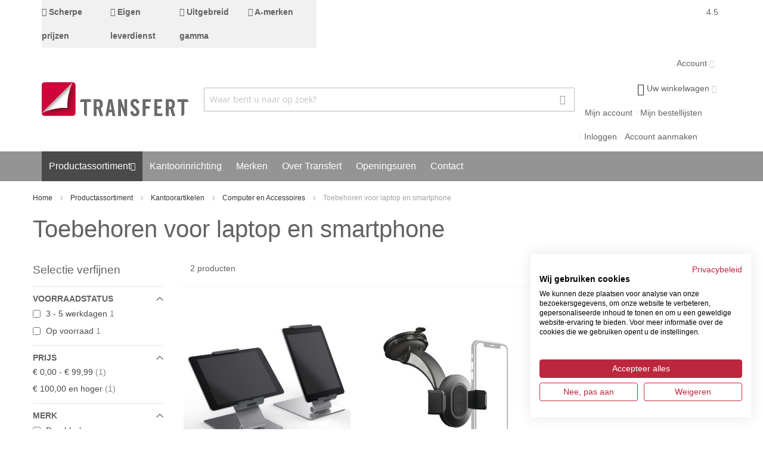

--- FILE ---
content_type: text/html; charset=UTF-8
request_url: https://www.transfert.be/nl/productassortiment/kantoorartikelen/computer-en-accessoires/toebehoren-voor-laptop-en-smartphone
body_size: 34784
content:
<!doctype html>
<html lang="nl">
    <head >
                <meta charset="utf-8"/>
<meta name="title" content="Toebehoren voor laptop en smartphone online bestellen  | Transfert"/>
<meta name="description" content="Toebehoren voor laptop en smartphone online bestellen voor thuis of op kantoor? Kies uit een uitgebreid aanbod topmerken bij Transfert NV! Eigen leverdienst en scherpe prijzen."/>
<meta name="robots" content="INDEX,FOLLOW"/>
<meta name="viewport" content="width=device-width, initial-scale=1, maximum-scale=1.0"/>
<meta name="format-detection" content="telephone=no"/>
<title>Toebehoren voor laptop en smartphone online bestellen  | Transfert</title>
<link  rel="stylesheet" type="text/css"  media="all" href="https://www.transfert.be/static/version1758696650/frontend/Ewings/transfert/nl_NL/mage/calendar.min.css" />
<link  rel="stylesheet" type="text/css"  media="all" href="https://www.transfert.be/static/version1758696650/frontend/Ewings/transfert/nl_NL/css/styles-m.min.css" />
<link  rel="stylesheet" type="text/css"  media="all" href="https://www.transfert.be/static/version1758696650/frontend/Ewings/transfert/nl_NL/Aheadworks_Popup/css/magnific-popup.min.css" />
<link  rel="stylesheet" type="text/css"  media="all" href="https://www.transfert.be/static/version1758696650/frontend/Ewings/transfert/nl_NL/Aheadworks_Popup/css/magnific-animation.min.css" />
<link  rel="stylesheet" type="text/css"  media="all" href="https://www.transfert.be/static/version1758696650/frontend/Ewings/transfert/nl_NL/Amasty_Customform/css/form-builder.min.css" />
<link  rel="stylesheet" type="text/css"  media="all" href="https://www.transfert.be/static/version1758696650/frontend/Ewings/transfert/nl_NL/Amasty_Customform/css/form-render.min.css" />
<link  rel="stylesheet" type="text/css"  media="all" href="https://www.transfert.be/static/version1758696650/frontend/Ewings/transfert/nl_NL/Amasty_HidePrice/js/fancyambox/jquery.fancyambox.min.css" />
<link  rel="stylesheet" type="text/css"  media="all" href="https://www.transfert.be/static/version1758696650/frontend/Ewings/transfert/nl_NL/Amasty_HidePrice/css/amhideprice.min.css" />
<link  rel="stylesheet" type="text/css"  media="all" href="https://www.transfert.be/static/version1758696650/frontend/Ewings/transfert/nl_NL/Amasty_Label/vendor/tooltipster/css/tooltipster.min.css" />
<link  rel="stylesheet" type="text/css"  media="all" href="https://www.transfert.be/static/version1758696650/frontend/Ewings/transfert/nl_NL/Amasty_Base/vendor/slick/amslick.min.css" />
<link  rel="stylesheet" type="text/css"  media="all" href="https://www.transfert.be/static/version1758696650/frontend/Ewings/transfert/nl_NL/Mageplaza_Core/css/owl.carousel.min.css" />
<link  rel="stylesheet" type="text/css"  media="all" href="https://www.transfert.be/static/version1758696650/frontend/Ewings/transfert/nl_NL/Mageplaza_Core/css/owl.theme.min.css" />
<link  rel="stylesheet" type="text/css"  media="all" href="https://www.transfert.be/static/version1758696650/frontend/Ewings/transfert/nl_NL/Best4Mage_CPSD/css/list/cpsd.min.css" />
<link  rel="stylesheet" type="text/css"  media="all" href="https://www.transfert.be/static/version1758696650/frontend/Ewings/transfert/nl_NL/MageWorx_LayeredNavigation/layerednavigation.min.css" />
<link  rel="stylesheet" type="text/css"  media="screen and (min-width: 768px)" href="https://www.transfert.be/static/version1758696650/frontend/Ewings/transfert/nl_NL/css/styles-l.min.css" />





<link  rel="canonical" href="https://www.transfert.be/nl/productassortiment/kantoorartikelen/computer-en-accessoires/toebehoren-voor-laptop-en-smartphone" />
<link  rel="alternate" hreflang="nl-BE" href="https://www.transfert.be/nl/productassortiment/kantoorartikelen/computer-en-accessoires/toebehoren-voor-laptop-en-smartphone" />
<link  rel="icon" type="image/x-icon" href="https://www.transfert.be/media/favicon/websites/1/favicon.png" />
<link  rel="shortcut icon" type="image/x-icon" href="https://www.transfert.be/media/favicon/websites/1/favicon.png" />
<link rel="stylesheet" type="text/css" href="/pub/media/styles/styles.css?1708615792" />
<link rel="stylesheet" type="text/css" href="/pub/media/styles/styles_gitte.css?1668499207" />
        

    <!-- Google Tag Manager -->

<!-- End Google Tag Manager -->
        
    


<link rel="stylesheet" type="text/css" media="all" href="https://www.transfert.be/nl/asset/dynamic/assets/m/iult/f/cfg.css/" />

<meta property="og:type" content="product.group"/>
<meta property="og:title" content="Toebehoren&#x20;voor&#x20;laptop&#x20;en&#x20;smartphone&#x20;online&#x20;bestellen"/>
<meta property="og:description" content="Toebehoren&#x20;voor&#x20;laptop&#x20;en&#x20;smartphone&#x20;online&#x20;bestellen&#x20;voor&#x20;thuis&#x20;of&#x20;op&#x20;kantoor&#x3F;&#x20;Kies&#x20;uit&#x20;een&#x20;uitgebreid&#x20;aanbod&#x20;topmerken&#x20;bij&#x20;Transfert&#x20;NV&#x21;&#x20;Eigen&#x20;leverdienst&#x20;en&#x20;scherpe&#x20;prijzen."/>
<meta property="og:url" content="https://www.transfert.be/nl/productassortiment/kantoorartikelen/computer-en-accessoires/toebehoren-voor-laptop-en-smartphone"/>
<meta property="og:site_name" content="Transfert"/>
<meta property="og:image" content="https://www.transfert.be/media/og_image/default/transfert_logo.png"/>
<meta property="og:image:width" content="430"/>
<meta property="og:image:height" content="100"/>
    
</head>
    <body data-container="body"
          data-mage-init='{"loaderAjax": {}, "loader": { "icon": "https://www.transfert.be/static/version1758696650/frontend/Ewings/transfert/nl_NL/images/loader-2.gif"}}'
        class="base nl page-with-filter page-products categorypath-productassortiment-kantoorartikelen-computer-en-accessoires-toebehoren-voor-laptop-en-smartphone category-toebehoren-voor-laptop-en-smartphone catalog-category-view page-layout-2columns-left" id="html-body">
        <!-- Google Tag Manager (noscript) -->
<noscript><iframe src="https://www.googletagmanager.com/ns.html?id=GTM-K6B4NWV"
height="0" width="0" style="display:none;visibility:hidden"></iframe></noscript>
<!-- End Google Tag Manager (noscript) -->


<div class="cookie-status-message" id="cookie-status">
    The store will not work correctly in the case when cookies are disabled.</div>




    <noscript>
        <div class="message global noscript">
            <div class="content">
                <p>
                    <strong>JavaScript lijkt te zijn uitgeschakeld in uw browser.</strong>
                    <span>
                        Voor de beste gebruikerservaring, zorg ervoor dat javascript ingeschakeld is voor uw browser.                    </span>
                </p>
            </div>
        </div>
    </noscript>


    
    
    

    



















































    <style>.header-regular .block-search .input-text:focus{box-shadow: 0 0 5px rgb(0 0 0 / 50%), inset 0 1px 2px rgb(0 0 0 / 8%);}
</style>
<div class="page-wrapper"><div id="header-container" class="header-container header-mobile page-header"  >
<div id="top" class="header-container2">
<div class="header-container3">

        <!-- Part of the header displayed only in mobile mode -->
    <div class="header-m-container">

        <div class="header-m-top-container">
            <div class="header-m-top header container clearer">
                <div class="inner-container">

                    
                                                                                        
                </div> <!-- end: inner-container -->
            </div> <!-- end: header-m-top -->
        </div> <!-- end: header-m-top-container -->

        <div class="header-m-primary-container">
            <div class="header-m-primary header container">
                <div class="inner-container">

                    
                    <!-- Mobile logo -->
                    <div class="logo-wrapper--mobile">
                        <a class="logo" href="https://www.transfert.be/nl/" title="transfert logo">
    <strong>transfert logo</strong>
    <img src="https://www.transfert.be/media/logo/websites/1/transfert_logo.png"
         alt="transfert logo"
    />
</a>
                    </div>
                    <div class="clearer after-mobile-logo"></div>

                    <!-- Skip links -->
                    <div id="skip-links" class="skip-links-wrapper skip-links--4">

                                                    <div data-skiptarget="#header-nav" class="skip-link skip-nav">
                                <span class="icon ic ic-menu"></span>
                                <span class="label">Menu</span>
                            </div>
                        
                                                    <div data-skiptarget="#header-search" class="skip-link skip-search">
                                <span class="icon ic ic-search"></span>
                                <span class="label">Zoeken</span>
                            </div>
                        
                                                    <div data-skiptarget="#header-account" class="skip-link skip-account">
                                <span class="icon ic ic-user"></span>
                                <span class="label">Mijn account</span>
                            </div>
                        
                        
                        
                                                                            <div id="mini-cart-marker-mobile"></div>
                            <div data-block="minicart" class="minicart-wrapper mini-cart dropdown-block filled-heading show-border" id="minicart">
        <div data-skiptarget="#header-cart" class="mini-cart-heading dropdown-heading skip-link skip-cart action showcart counter-over-" data-bind="scope: 'minicart_content'">
        <span class="inner-heading">
            <span class="icon ic ic-cart2" style="font-size: 20px;"></span>
            <span class="counter qty empty ic ic-char ib ib-size-s ib-rounded"
                  data-bind="css: { empty: !!getCartParam('summary_count') == false }, blockLoader: isLoading">
                <span class="counter-number"><!-- ko text: getCartParam('summary_count') --><!-- /ko --></span>
                <span class="counter-label">
                <!-- ko if: getCartParam('summary_count') -->
                    <!-- ko text: getCartParam('summary_count') --><!-- /ko -->
                    <!-- ko i18n: 'items' --><!-- /ko -->
                <!-- /ko -->
                </span>
            </span>
            <span class="label">Uw winkelwagen</span>
            <span class="caret"></span>
        </span>
    </div>
            <div id="header-cart" class="mini-cart-content dropdown-content skip-content skip-content--style block-cart block block-minicart empty"
            data-role="dropdownDialog"
            data-mage-init='{"dropdownDialog":{
                "triggerEvent": "click mouseenter",
                "appendTo": "[data-block=minicart]",
                "triggerTarget": ".showcart",
                "timeout": "200",
                "closeOnMouseLeave": true,
                "closeOnEscape": true,
                "parentClass": "active open",
                "buttons": []}}'>
            <div id="minicart-content-wrapper" data-bind="scope: 'minicart_content'">
                <!-- ko template: getTemplate() --><!-- /ko -->
            </div>
                    </div>
        
    
    
</div>
                        
                                                    <div id="header-nav" class="skip-content skip-content--style">
                                <div id="nav-marker-mobile"></div>
                            </div>

                                                    <div id="search-marker-mobile"></div>
                            <div id="header-search" class="skip-content skip-content--style">
<div id="block-search" class="block block-search search-wrapper">     <div class="block block-title"><strong>Zoeken</strong></div>
    <div class="block block-content">
        <form class="form minisearch" id="search_mini_form" action="https://www.transfert.be/nl/catalogsearch/result/" method="get">
            <div class="field search">
                                <div class="control">
                    <input id="search"
                           data-mage-init='{"quickSearch":{
                                "formSelector":"#search_mini_form",
                                "url":"https://www.transfert.be/nl/search/ajax/suggest/",
                                "destinationSelector":"#search_autocomplete"}
                           }'
                           type="text"
                           name="q"
                           value=""
                           placeholder="Waar bent u naar op zoek?"
                           class="input-text"
                           maxlength="128"
                           role="combobox"
                           aria-haspopup="false"
                           aria-autocomplete="both"
                           autocomplete="off"/>
                    <div id="search_autocomplete" class="search-autocomplete"></div>
                                    </div>
            </div>
            <div class="actions">
                <button id="action-search" type="submit"
                        title="Zoeken"
                        class="action search">
                    <span class="icon ic ic-search ib ib-square ib-hover"></span>
                </button>
            </div>
        </form>
    </div>
</div> <!-- end: block-search -->
</div>
                        
                                                    <div id="account-links-marker-mobile"></div>
                                <div id="header-account" class="account-links top-links links-wrapper-separators-left skip-content skip-content--style">
        <ul class="header links"><li><a href="https://www.transfert.be/nl/customer/account/" id="ide8HiVnw3" >Mijn account</a></li><li><a href="https://www.transfert.be/nl/aw_rl/rlist/" id="idnTpw8Jsr" >Mijn bestellijsten</a></li><li class="link authorization-link" data-label="of">
    <a href="https://www.transfert.be/nl/customer/account/login/referer/aHR0cHM6Ly93d3cudHJhbnNmZXJ0LmJlL25sL3Byb2R1Y3Rhc3NvcnRpbWVudC9rYW50b29yYXJ0aWtlbGVuL2NvbXB1dGVyLWVuLWFjY2Vzc29pcmVzL3RvZWJlaG9yZW4tdm9vci1sYXB0b3AtZW4tc21hcnRwaG9uZQ%2C%2C/"        >Inloggen</a>
</li>
<li><a href="https://www.transfert.be/nl/customer/account/create/" id="idLEJdTz1B" >Account aanmaken</a></li></ul>    </div>
                        
                        
                            <div class="skip-links-clearer clearer"></div>

                    </div> <!-- end: skip-links-wrapper -->

                </div> <!-- end: inner-container -->
            </div> <!-- end: header-m-primary -->
        </div> <!-- end: header-m-primary-container -->

    </div> <!-- end: header-m-container -->
    
    <!-- Part of the header displayed only in regular mode -->
    <div class="header-top-container">
        <div class="header-top header container clearer">
            <div class="inner-container">

                <a class="action skip contentarea"
   href="#contentarea">
    <span>
        Ga naar de inhoud    </span>
</a>

                                
                <div class="left-column">

                    
                    
                                            <div class="item item-left"><style>#html-body [data-pb-style=T37MX8I]{justify-content:flex-start;display:flex;flex-direction:column;background-color:#f1f1f1;background-position:left top;background-size:cover;background-repeat:no-repeat;background-attachment:scroll}#html-body [data-pb-style=ERGVXV8],#html-body [data-pb-style=GP4QPR6],#html-body [data-pb-style=RVOE8DW],#html-body [data-pb-style=THAPE5O]{justify-content:flex-start;display:flex;flex-direction:column;background-position:left top;background-size:cover;background-repeat:no-repeat;background-attachment:scroll;width:25%;align-self:stretch}</style><div data-content-type="row" data-appearance="contained" data-element="main"><div data-enable-parallax="0" data-parallax-speed="0.5" data-background-images="{}" data-background-type="image" data-video-loop="true" data-video-play-only-visible="true" data-video-lazy-load="true" data-video-fallback-src="" data-element="inner" data-pb-style="T37MX8I"><div class="pagebuilder-column-group" style="display: flex;" data-content-type="column-group" data-grid-size="12" data-element="main"><div class="pagebuilder-column" data-content-type="column" data-appearance="full-height" data-background-images="{}" data-element="main" data-pb-style="GP4QPR6"><div data-content-type="text" data-appearance="default" data-element="main"><strong><i class="fa fa-check" aria-hidden="true"></i> Scherpe prijzen</strong></div></div><div class="pagebuilder-column" data-content-type="column" data-appearance="full-height" data-background-images="{}" data-element="main" data-pb-style="RVOE8DW"><div data-content-type="text" data-appearance="default" data-element="main"><strong><i class="fa fa-check" aria-hidden="true"></i> Eigen leverdienst</strong></div></div><div class="pagebuilder-column" data-content-type="column" data-appearance="full-height" data-background-images="{}" data-element="main" data-pb-style="THAPE5O"><div data-content-type="text" data-appearance="default" data-element="main"><strong><i class="fa fa-check" aria-hidden="true"></i> Uitgebreid gamma</strong></div></div><div class="pagebuilder-column" data-content-type="column" data-appearance="full-height" data-background-images="{}" data-element="main" data-pb-style="ERGVXV8"><div data-content-type="text" data-appearance="default" data-element="main"><strong><i class="fa fa-check" aria-hidden="true"></i> A-merken</strong></div></div></div></div></div></div>
                    
                                            <div class="item item-left local-font hidden-xs hidden-sm">
                            <div class="welcome"></div>
                        </div>
                    
                    
                </div> <!-- end: left column -->

                <div class="right-column">

                    
                    
                                            <div class="item item-right"><style>#html-body [data-pb-style=HFKNK60],#html-body [data-pb-style=XRTK9QQ]{background-position:left top;background-size:cover;background-repeat:no-repeat;background-attachment:scroll;text-align:right}#html-body [data-pb-style=XRTK9QQ]{justify-content:flex-start;display:flex;flex-direction:column}#html-body [data-pb-style=HFKNK60]{align-self:stretch}#html-body [data-pb-style=PN3S3KJ]{display:flex;width:100%}#html-body [data-pb-style=EHFII0A],#html-body [data-pb-style=PKBMKO4]{justify-content:flex-start;display:flex;flex-direction:column;background-position:left top;background-size:cover;background-repeat:no-repeat;background-attachment:scroll;width:50%;align-self:stretch}</style><div data-content-type="row" data-appearance="contained" data-element="main"><div data-enable-parallax="0" data-parallax-speed="0.5" data-background-images="{}" data-background-type="image" data-video-loop="true" data-video-play-only-visible="true" data-video-lazy-load="true" data-video-fallback-src="" data-element="inner" data-pb-style="XRTK9QQ"><div class="pagebuilder-column-group" data-background-images="{}" data-content-type="column-group" data-appearance="default" data-grid-size="12" data-element="main" data-pb-style="HFKNK60"><div class="pagebuilder-column-line" data-content-type="column-line" data-element="main" data-pb-style="PN3S3KJ"><div class="pagebuilder-column" data-content-type="column" data-appearance="full-height" data-background-images="{}" data-element="main" data-pb-style="EHFII0A"><div data-content-type="html" data-appearance="default" data-element="main" data-decoded="true"><a style="display: flex; flex-direction: row;" href="https://g.page/r/CbegMPpiwakrEAE/review"
        target="_blank">
 <div style="margin-right: 5px;">4.5</div>
        <svg xmlns="http://www.w3.org/2000/svg" fill="currentColor" viewBox="0 0 20 19.09" style="color: rgb(253 224 71);">
            <path
                d="M16.3,18.38c.09.6-.29.87-.83.6l-4.52-2.28c-.54-.28-1.43-.28-1.98,0l-4.54,2.24c-.55.27-.92,0-.82-.61l.77-5c.09-.6-.18-1.45-.6-1.89L.24,7.82c-.42-.44-.28-.87.32-.97l4.99-.82c.6-.1,1.32-.62,1.61-1.16L9.52.4c.28-.54.74-.54,1.02,0l2.32,4.5c.28.54,1,1.07,1.6,1.17l4.99.86c.6.1.74.54.31.97l-3.56,3.59c-.43.43-.71,1.28-.62,1.88l.73,5Z" />
        </svg>
        <svg xmlns="http://www.w3.org/2000/svg" fill="currentColor" viewBox="0 0 20 19.09"
            style="color: rgb(253 224 71);">
            <path
                d="M16.3,18.38c.09.6-.29.87-.83.6l-4.52-2.28c-.54-.28-1.43-.28-1.98,0l-4.54,2.24c-.55.27-.92,0-.82-.61l.77-5c.09-.6-.18-1.45-.6-1.89L.24,7.82c-.42-.44-.28-.87.32-.97l4.99-.82c.6-.1,1.32-.62,1.61-1.16L9.52.4c.28-.54.74-.54,1.02,0l2.32,4.5c.28.54,1,1.07,1.6,1.17l4.99.86c.6.1.74.54.31.97l-3.56,3.59c-.43.43-.71,1.28-.62,1.88l.73,5Z" />
        </svg>
        <svg xmlns="http://www.w3.org/2000/svg" fill="currentColor" viewBox="0 0 20 19.09"
            style="color: rgb(253 224 71);">
            <path
                d="M16.3,18.38c.09.6-.29.87-.83.6l-4.52-2.28c-.54-.28-1.43-.28-1.98,0l-4.54,2.24c-.55.27-.92,0-.82-.61l.77-5c.09-.6-.18-1.45-.6-1.89L.24,7.82c-.42-.44-.28-.87.32-.97l4.99-.82c.6-.1,1.32-.62,1.61-1.16L9.52.4c.28-.54.74-.54,1.02,0l2.32,4.5c.28.54,1,1.07,1.6,1.17l4.99.86c.6.1.74.54.31.97l-3.56,3.59c-.43.43-.71,1.28-.62,1.88l.73,5Z" />
        </svg>
        <svg xmlns="http://www.w3.org/2000/svg" fill="currentColor" viewBox="0 0 20 19.09"
            style="color: rgb(253 224 71);">
            <path
                d="M16.3,18.38c.09.6-.29.87-.83.6l-4.52-2.28c-.54-.28-1.43-.28-1.98,0l-4.54,2.24c-.55.27-.92,0-.82-.61l.77-5c.09-.6-.18-1.45-.6-1.89L.24,7.82c-.42-.44-.28-.87.32-.97l4.99-.82c.6-.1,1.32-.62,1.61-1.16L9.52.4c.28-.54.74-.54,1.02,0l2.32,4.5c.28.54,1,1.07,1.6,1.17l4.99.86c.6.1.74.54.31.97l-3.56,3.59c-.43.43-.71,1.28-.62,1.88l.73,5Z" />
        </svg>
        <svg xmlns="http://www.w3.org/2000/svg" fill="currentColor" viewBox="0 0 20 19.09"
            style="color: rgb(253 224 71);">
            <path
                d="M16.3,18.38c.09.6-.29.87-.83.6l-4.52-2.28c-.54-.28-1.43-.28-1.98,0l-4.54,2.24c-.55.27-.92,0-.82-.61l.77-5c.09-.6-.18-1.45-.6-1.89L.24,7.82c-.42-.44-.28-.87.32-.97l4.99-.82c.6-.1,1.32-.62,1.61-1.16L9.52.4c.28-.54.74-.54,1.02,0l2.32,4.5c.28.54,1,1.07,1.6,1.17l4.99.86c.6.1.74.54.31.97l-3.56,3.59c-.43.43-.71,1.28-.62,1.88l.73,5ZM9.95,15.5c.53,0,1.05.11,1.45.32l3.79,1.91-.61-4.2c-.13-.91.26-2.08.9-2.73l2.99-3.02-4.18-.72c-.92-.16-1.89-.87-2.31-1.7l-1.94-3.77-.08,13.91Z" />
        </svg>
    </a></div></div><div class="pagebuilder-column" data-content-type="column" data-appearance="full-height" data-background-images="{}" data-element="main" data-pb-style="PKBMKO4"><div data-content-type="html" data-appearance="default" data-element="main" data-decoded="true">
<div class="store-hours test">
    <div class="store-hours-heading">
        <span class="heading-title"></span>
    </div>
    <div class="store-hours-message">

    </div>
</div>


</div></div></div></div></div></div></div>
                    
                </div> <!-- end: right column -->

            </div> <!-- end: inner-container -->
        </div> <!-- end: header-top -->
    </div> <!-- end: header-top-container -->

    <div class="header-primary-container">
        <div class="header-primary header container">
            <div class="inner-container">

                
                                <div class="hp-blocks-holder">

                                            <!-- Left column -->
                        <div class="hp-block left-column grid12-3">
                                                                                                                            <div class="item"><div class="logo-wrapper logo-wrapper--regular">        <a class="logo" href="https://www.transfert.be/nl/" title="transfert logo">
            <strong>transfert logo</strong>
            <img src="https://www.transfert.be/media/logo/websites/1/transfert_logo.png"
                 alt="transfert logo"
                                              />
        </a>
</div></div>
                                                                                    </div> <!-- end: left column -->
                    
                                            <!-- Central column -->
                        <div class="hp-block central-column grid12-7">
                                                                                                                            <div class="item"><div id="search-marker-regular"></div></div>
                                                                                    </div> <!-- end: central column -->
                    
                                            <!-- Right column -->
                        <div class="hp-block right-column grid12-4">
                            <div class="widget block block-static-block">
    <div data-content-type="html" data-appearance="default" data-element="main" data-decoded="true"><div class="dropdown-block filled-heading show-border dropdown-block-trigger" id="tra-customer-name">
    <div class="dropdown-heading">
        <span class="inner-heading">
            <span class="label dropdown-icon not-logged-in">&nbsp;</span>
            <span class="label">Account</span>
            <span class="caret"></span>
        </span>
    </div>
    <ul class="dropdown-content" style="display: none;">
        <li class="switcher-option">
            <a href="/nl/customer/account/login//">Inloggen</a>
        </li>
        <li class="switcher-option">
            <a href="/nl/customer/account/create/">Account aanmaken</a>
        </li>
    </ul>
</div>

</div></div>
<div class="widget block block-static-block">
    </div>
                                                                                                <div class="item"><div id="mini-cart-marker-regular"></div></div>
                                                                    <div class="item"><div id="account-links-marker-regular"></div></div>
                                                                    <div class="item"><div id="user-menu-wrapper-regular">
    <div id="user-menu" class="user-menu">

        
        
        
        
                
        
        
        
                
        
        
        
        
    </div> <!-- end: user-menu -->
</div>
</div>
                                                                                    </div> <!-- end: right column -->
                                        
                </div> <!-- end: hp-blocks-holder -->

            </div> <!-- end: inner-container -->
        </div> <!-- end: header-primary -->
    </div> <!-- end: header-primary-container -->

            
    <div class="nav-container skip-content sticky-container">
        <div class="nav container clearer">
            <div class="inner-container"><div class="navi-wrapper">

        <ul class="nav-holders-wrapper right-column">
        <li id="nav-holder1" class="nav-item level0 level-top nav-holder"></li>
        <li id="nav-holder2" class="nav-item level0 level-top nav-holder"></li>
        <li id="nav-holder3" class="nav-item level0 level-top nav-holder"></li>
    </ul>

            
        <div id="mobnav-trigger" class="mobnav-trigger menu-trigger">
            <div class="menu-trigger-inner">
                <span class="trigger-icon"><span class="line"></span><span class="line"></span><span class="line"></span></span>
                <span class="label">Menu</span>
            </div>
        </div>

    
        
            
        <div id="nav-marker-regular"></div>
    <nav id="mainmenu" class="navi nav-regular opt-fx-fade-inout opt-sb0 opt-sob opt-hide480 with-bullets">
        <ul>

                        
            
                        
                                        <li class="nav-item level0 nav-1 active level-top first last nav-item--parent classic nav-item--only-subcategories parent"><a href="https://www.transfert.be/nl/productassortiment" class="level-top"><span>Productassortiment</span><span class="caret"></span></a><span class="opener"></span><ul class="level0 nav-submenu nav-panel--dropdown nav-panel"><li class="nav-item level1 nav-1-1 active first nav-item--parent mega nav-item--only-subcategories parent"><a href="https://www.transfert.be/nl/productassortiment/kantoorartikelen"><span>Kantoorartikelen</span><span class="caret"></span></a><span class="opener"></span><div class="nav-panel--dropdown nav-panel full-width"><div class="nav-panel-inner"><div class="nav-block--center grid12-12"><ul class="level1 nav-submenu nav-submenu--mega dd-itemgrid dd-itemgrid-5col"><li class="nav-item level2 nav-1-1-1 first nav-item--only-subcategories parent"><a href="https://www.transfert.be/nl/productassortiment/kantoorartikelen/agenda-s-en-planners-2026"><span>Agenda&#039;s en planners 2026</span><span class="caret"></span></a><span class="opener"></span><ul class="level2 nav-submenu nav-panel"><li class="nav-item level3 nav-1-1-1-1 first nav-item--parent classic nav-item--only-subcategories parent"><a href="https://www.transfert.be/nl/productassortiment/kantoorartikelen/agenda-s-en-planners-2026/dagoverzicht"><span>Dagoverzicht</span><span class="caret"></span></a><span class="opener"></span><ul class="level3 nav-submenu nav-panel--dropdown nav-panel"><li class="nav-item level4 nav-1-1-1-1-1 first last classic"><a href="https://www.transfert.be/nl/productassortiment/kantoorartikelen/agenda-s-en-planners-2026/dagoverzicht/ryam"><span>Ryam</span></a></li></ul></li><li class="nav-item level3 nav-1-1-1-2 nav-item--parent classic nav-item--only-subcategories parent"><a href="https://www.transfert.be/nl/productassortiment/kantoorartikelen/agenda-s-en-planners-2026/weekoverzicht"><span>Weekoverzicht</span><span class="caret"></span></a><span class="opener"></span><ul class="level3 nav-submenu nav-panel--dropdown nav-panel"><li class="nav-item level4 nav-1-1-1-2-2 first last classic"><a href="https://www.transfert.be/nl/productassortiment/kantoorartikelen/agenda-s-en-planners-2026/weekoverzicht/ryam-6"><span>Ryam</span></a></li></ul></li><li class="nav-item level3 nav-1-1-1-3 classic"><a href="https://www.transfert.be/nl/productassortiment/kantoorartikelen/agenda-s-en-planners-2026/maandoverzicht"><span>Maandoverzicht</span></a></li><li class="nav-item level3 nav-1-1-1-4 classic"><a href="https://www.transfert.be/nl/productassortiment/kantoorartikelen/agenda-s-en-planners-2026/bureau-onderleggers-3"><span>Bureau onderleggers</span></a></li><li class="nav-item level3 nav-1-1-1-5 classic"><a href="https://www.transfert.be/nl/productassortiment/kantoorartikelen/agenda-s-en-planners-2026/memoblok"><span>Memoblok</span></a></li><li class="nav-item level3 nav-1-1-1-6 last classic"><a href="https://www.transfert.be/nl/productassortiment/kantoorartikelen/agenda-s-en-planners-2026/planners-en-kalenders"><span>Planners en kalenders</span></a></li></ul></li><li class="nav-item level2 nav-1-1-2 nav-item--only-subcategories parent"><a href="https://www.transfert.be/nl/productassortiment/kantoorartikelen/archiveren-en-opbergen"><span>Archiveren en Opbergen</span><span class="caret"></span></a><span class="opener"></span><ul class="level2 nav-submenu nav-panel"><li class="nav-item level3 nav-1-1-2-7 first classic"><a href="https://www.transfert.be/nl/productassortiment/kantoorartikelen/archiveren-en-opbergen/classeurs"><span>Classeurs</span></a></li><li class="nav-item level3 nav-1-1-2-8 classic"><a href="https://www.transfert.be/nl/productassortiment/kantoorartikelen/archiveren-en-opbergen/tabbladen-en-indexen"><span>Tabbladen en Indexen</span></a></li><li class="nav-item level3 nav-1-1-2-9 classic"><a href="https://www.transfert.be/nl/productassortiment/kantoorartikelen/archiveren-en-opbergen/ringmappen"><span>Ringmappen</span></a></li><li class="nav-item level3 nav-1-1-2-10 classic"><a href="https://www.transfert.be/nl/productassortiment/kantoorartikelen/archiveren-en-opbergen/archiefdozen"><span>Archiefdozen</span></a></li><li class="nav-item level3 nav-1-1-2-11 classic"><a href="https://www.transfert.be/nl/productassortiment/kantoorartikelen/archiveren-en-opbergen/mappen"><span>Mappen</span></a></li><li class="nav-item level3 nav-1-1-2-12 classic"><a href="https://www.transfert.be/nl/productassortiment/kantoorartikelen/archiveren-en-opbergen/boxen-voor-archiefdozen"><span>Boxen voor archiefdozen</span></a></li><li class="nav-item level3 nav-1-1-2-13 classic"><a href="https://www.transfert.be/nl/productassortiment/kantoorartikelen/archiveren-en-opbergen/ladenblokken-2"><span>Ladenblokken</span></a></li><li class="nav-item level3 nav-1-1-2-14 classic"><a href="https://www.transfert.be/nl/productassortiment/kantoorartikelen/archiveren-en-opbergen/snelhechters"><span>Snelhechters</span></a></li><li class="nav-item level3 nav-1-1-2-15 classic"><a href="https://www.transfert.be/nl/productassortiment/kantoorartikelen/archiveren-en-opbergen/archiefbinders"><span>Archiefbinders</span></a></li><li class="nav-item level3 nav-1-1-2-16 classic"><a href="https://www.transfert.be/nl/productassortiment/kantoorartikelen/archiveren-en-opbergen/documentboxen"><span>Documentboxen</span></a></li><li class="nav-item level3 nav-1-1-2-17 classic"><a href="https://www.transfert.be/nl/productassortiment/kantoorartikelen/archiveren-en-opbergen/geldkoffers"><span>Geldkoffers</span></a></li><li class="nav-item level3 nav-1-1-2-18 classic"><a href="https://www.transfert.be/nl/productassortiment/kantoorartikelen/archiveren-en-opbergen/hangmappen-en-koffers"><span>Hangmappen en Koffers</span></a></li><li class="nav-item level3 nav-1-1-2-19 classic"><a href="https://www.transfert.be/nl/productassortiment/kantoorartikelen/archiveren-en-opbergen/opbergboxen"><span>Opbergboxen</span></a></li><li class="nav-item level3 nav-1-1-2-20 classic"><a href="https://www.transfert.be/nl/productassortiment/kantoorartikelen/archiveren-en-opbergen/tijdschriftenhouders"><span>Tijdschriftenhouders</span></a></li><li class="nav-item level3 nav-1-1-2-21 classic"><a href="https://www.transfert.be/nl/productassortiment/kantoorartikelen/archiveren-en-opbergen/versterkingsringen"><span>Versterkingsringen</span></a></li><li class="nav-item level3 nav-1-1-2-22 last classic"><a href="https://www.transfert.be/nl/productassortiment/kantoorartikelen/archiveren-en-opbergen/zip-pockets"><span>Zip pockets</span></a></li></ul><div class="nav-block nav-block--bottom std"><style>#html-body [data-pb-style=HKUB10L]{justify-content:flex-start;display:flex;flex-direction:column;background-position:left top;background-size:cover;background-repeat:no-repeat;background-attachment:scroll}</style><div data-content-type="row" data-appearance="contained" data-element="main"><div data-enable-parallax="0" data-parallax-speed="0.5" data-background-images="{}" data-background-type="image" data-video-loop="true" data-video-play-only-visible="true" data-video-lazy-load="true" data-video-fallback-src="" data-element="inner" data-pb-style="HKUB10L"><div class="menu-additional" data-content-type="text" data-appearance="default" data-element="main"><a href="https://www.transfert.be/nl/productassortiment/kantoorartikelen/archiveren-en-opbergen">Meer</a></div></div></div></div></li><li class="nav-item level2 nav-1-1-3 nav-item--only-subcategories parent"><a href="https://www.transfert.be/nl/productassortiment/kantoorartikelen/presentatie-en-communicatie"><span>Presentatie en Communicatie</span><span class="caret"></span></a><span class="opener"></span><ul class="level2 nav-submenu nav-panel"><li class="nav-item level3 nav-1-1-3-23 first classic"><a href="https://www.transfert.be/nl/productassortiment/kantoorartikelen/presentatie-en-communicatie/witborden"><span>Witborden</span></a></li><li class="nav-item level3 nav-1-1-3-24 classic"><a href="https://www.transfert.be/nl/productassortiment/kantoorartikelen/presentatie-en-communicatie/glasborden"><span>Glasborden</span></a></li><li class="nav-item level3 nav-1-1-3-25 classic"><a href="https://www.transfert.be/nl/productassortiment/kantoorartikelen/presentatie-en-communicatie/labelapparaten-en-tapes"><span>Labelapparaten en -tapes</span></a></li><li class="nav-item level3 nav-1-1-3-26 classic"><a href="https://www.transfert.be/nl/productassortiment/kantoorartikelen/presentatie-en-communicatie/flipchart"><span>Flipchart</span></a></li><li class="nav-item level3 nav-1-1-3-27 classic"><a href="https://www.transfert.be/nl/productassortiment/kantoorartikelen/presentatie-en-communicatie/stempels"><span>Stempels</span></a></li><li class="nav-item level3 nav-1-1-3-28 classic"><a href="https://www.transfert.be/nl/productassortiment/kantoorartikelen/presentatie-en-communicatie/badges"><span>Badges</span></a></li><li class="nav-item level3 nav-1-1-3-29 classic"><a href="https://www.transfert.be/nl/productassortiment/kantoorartikelen/presentatie-en-communicatie/accesoires-voor-witborden"><span>Accesoires voor witborden</span></a></li><li class="nav-item level3 nav-1-1-3-30 classic"><a href="https://www.transfert.be/nl/productassortiment/kantoorartikelen/presentatie-en-communicatie/magnetische-artikelen"><span>Magnetische artikelen</span></a></li><li class="nav-item level3 nav-1-1-3-31 classic"><a href="https://www.transfert.be/nl/productassortiment/kantoorartikelen/presentatie-en-communicatie/witbordstiften"><span>Witbordstiften</span></a></li><li class="nav-item level3 nav-1-1-3-32 classic"><a href="https://www.transfert.be/nl/productassortiment/kantoorartikelen/presentatie-en-communicatie/folderhouders"><span>Folderhouders</span></a></li><li class="nav-item level3 nav-1-1-3-33 nav-item--parent classic nav-item--only-subcategories parent"><a href="https://www.transfert.be/nl/productassortiment/kantoorartikelen/presentatie-en-communicatie/informatieborden-1"><span>Informatieborden</span><span class="caret"></span></a><span class="opener"></span><ul class="level3 nav-submenu nav-panel--dropdown nav-panel"><li class="nav-item level4 nav-1-1-3-33-3 first classic"><a href="https://www.transfert.be/nl/productassortiment/kantoorartikelen/presentatie-en-communicatie/informatieborden-1/voor-effen-oppervlakken-1"><span>Voor effen oppervlakken</span></a></li><li class="nav-item level4 nav-1-1-3-33-4 classic"><a href="https://www.transfert.be/nl/productassortiment/kantoorartikelen/presentatie-en-communicatie/informatieborden-1/voor-metalen-oppervlakken-1"><span>Voor metalen oppervlakken</span></a></li><li class="nav-item level4 nav-1-1-3-33-5 classic"><a href="https://www.transfert.be/nl/productassortiment/kantoorartikelen/presentatie-en-communicatie/informatieborden-1/voor-glasoppervlakken-in-direct-zonlicht-1"><span>Voor glasoppervlakken in direct zonlicht</span></a></li><li class="nav-item level4 nav-1-1-3-33-6 classic"><a href="https://www.transfert.be/nl/productassortiment/kantoorartikelen/presentatie-en-communicatie/informatieborden-1/voor-textieloppervlakken-1"><span>Voor textieloppervlakken</span></a></li><li class="nav-item level4 nav-1-1-3-33-7 classic"><a href="https://www.transfert.be/nl/productassortiment/kantoorartikelen/presentatie-en-communicatie/informatieborden-1/voor-gevoelige-oppervlakken-1"><span>Voor gevoelige oppervlakken</span></a></li><li class="nav-item level4 nav-1-1-3-33-8 last classic"><a href="https://www.transfert.be/nl/productassortiment/kantoorartikelen/presentatie-en-communicatie/informatieborden-1/waterbestendige-hoezen-1"><span>Waterbestendige hoezen</span></a></li></ul></li><li class="nav-item level3 nav-1-1-3-34 classic"><a href="https://www.transfert.be/nl/productassortiment/kantoorartikelen/presentatie-en-communicatie/laserpointers"><span>Laserpointers</span></a></li><li class="nav-item level3 nav-1-1-3-35 classic"><a href="https://www.transfert.be/nl/productassortiment/kantoorartikelen/presentatie-en-communicatie/naamborden"><span>Naamborden</span></a></li><li class="nav-item level3 nav-1-1-3-36 classic"><a href="https://www.transfert.be/nl/productassortiment/kantoorartikelen/presentatie-en-communicatie/pictogrammen"><span>Pictogrammen</span></a></li><li class="nav-item level3 nav-1-1-3-37 classic"><a href="https://www.transfert.be/nl/productassortiment/kantoorartikelen/presentatie-en-communicatie/pluimkarton-1"><span>Pluimkarton</span></a></li><li class="nav-item level3 nav-1-1-3-38 classic"><a href="https://www.transfert.be/nl/productassortiment/kantoorartikelen/presentatie-en-communicatie/steunpancartes"><span>Steunpancartes</span></a></li><li class="nav-item level3 nav-1-1-3-39 classic"><a href="https://www.transfert.be/nl/productassortiment/kantoorartikelen/presentatie-en-communicatie/witbordfolie"><span>Witbordfolie</span></a></li><li class="nav-item level3 nav-1-1-3-40 last classic"><a href="https://www.transfert.be/nl/productassortiment/kantoorartikelen/presentatie-en-communicatie/accessoires-voor-witborden-en-glasborden"><span>Accessoires voor witborden en glasborden</span></a></li></ul><div class="nav-block nav-block--bottom std"><style>#html-body [data-pb-style=A60YYRW]{justify-content:flex-start;display:flex;flex-direction:column;background-position:left top;background-size:cover;background-repeat:no-repeat;background-attachment:scroll}</style><div data-content-type="row" data-appearance="contained" data-element="main"><div data-enable-parallax="0" data-parallax-speed="0.5" data-background-images="{}" data-background-type="image" data-video-loop="true" data-video-play-only-visible="true" data-video-lazy-load="true" data-video-fallback-src="" data-element="inner" data-pb-style="A60YYRW"><div class="menu-additional" data-content-type="text" data-appearance="default" data-element="main"><a href="https://www.transfert.be/nl/productassortiment/kantoorartikelen/presentatie-en-communicatie">Meer</a></div></div></div></div></li><li class="nav-item level2 nav-1-1-4 nav-item--only-subcategories parent"><a href="https://www.transfert.be/nl/productassortiment/kantoorartikelen/schrijven"><span>Schrijven</span><span class="caret"></span></a><span class="opener"></span><ul class="level2 nav-submenu nav-panel"><li class="nav-item level3 nav-1-1-4-41 first classic"><a href="https://www.transfert.be/nl/productassortiment/kantoorartikelen/schrijven/balpennen"><span>Balpennen</span></a></li><li class="nav-item level3 nav-1-1-4-42 classic"><a href="https://www.transfert.be/nl/productassortiment/kantoorartikelen/schrijven/fineliners"><span>Fineliners</span></a></li><li class="nav-item level3 nav-1-1-4-43 classic"><a href="https://www.transfert.be/nl/productassortiment/kantoorartikelen/schrijven/potloden"><span>Potloden</span></a></li><li class="nav-item level3 nav-1-1-4-44 classic"><a href="https://www.transfert.be/nl/productassortiment/kantoorartikelen/schrijven/markeerstiften"><span>Markeerstiften</span></a></li><li class="nav-item level3 nav-1-1-4-45 classic"><a href="https://www.transfert.be/nl/productassortiment/kantoorartikelen/schrijven/permanent-markers"><span>Permanent markers</span></a></li><li class="nav-item level3 nav-1-1-4-46 classic"><a href="https://www.transfert.be/nl/productassortiment/kantoorartikelen/schrijven/krijt-en-glasbordstiften"><span>Krijt-en glasbordstiften</span></a></li><li class="nav-item level3 nav-1-1-4-47 classic"><a href="https://www.transfert.be/nl/productassortiment/kantoorartikelen/schrijven/rollerballs-en-gelpennen"><span>Rollerballs en gelpennen</span></a></li><li class="nav-item level3 nav-1-1-4-48 classic"><a href="https://www.transfert.be/nl/productassortiment/kantoorartikelen/schrijven/verfstiften-posca"><span>Verfstiften (Posca)</span></a></li><li class="nav-item level3 nav-1-1-4-49 classic"><a href="https://www.transfert.be/nl/productassortiment/kantoorartikelen/schrijven/vulpennen-en-inkt"><span>Vulpennen en inkt</span></a></li><li class="nav-item level3 nav-1-1-4-50 classic"><a href="https://www.transfert.be/nl/productassortiment/kantoorartikelen/schrijven/luxe-balpennen"><span>Luxe balpennen</span></a></li><li class="nav-item level3 nav-1-1-4-51 classic"><a href="https://www.transfert.be/nl/productassortiment/kantoorartikelen/schrijven/luxe-vulpennen"><span>Luxe vulpennen</span></a></li><li class="nav-item level3 nav-1-1-4-52 last classic"><a href="https://www.transfert.be/nl/productassortiment/kantoorartikelen/schrijven/luxe-rollerpennen"><span>Luxe rollerpennen</span></a></li></ul><div class="nav-block nav-block--bottom std"><style>#html-body [data-pb-style=FNJ1UBV]{justify-content:flex-start;display:flex;flex-direction:column;background-position:left top;background-size:cover;background-repeat:no-repeat;background-attachment:scroll}</style><div data-content-type="row" data-appearance="contained" data-element="main"><div data-enable-parallax="0" data-parallax-speed="0.5" data-background-images="{}" data-background-type="image" data-video-loop="true" data-video-play-only-visible="true" data-video-lazy-load="true" data-video-fallback-src="" data-element="inner" data-pb-style="FNJ1UBV"><div class="menu-additional" data-content-type="text" data-appearance="default" data-element="main"><a href="https://www.transfert.be/nl/productassortiment/kantoorartikelen/schrijven">Meer</a></div></div></div></div></li><li class="nav-item level2 nav-1-1-5 nav-item--only-subcategories parent"><a href="https://www.transfert.be/nl/productassortiment/kantoorartikelen/papier-en-etiketten"><span>Papier en Etiketten</span><span class="caret"></span></a><span class="opener"></span><ul class="level2 nav-submenu nav-panel"><li class="nav-item level3 nav-1-1-5-53 first classic"><a href="https://www.transfert.be/nl/productassortiment/kantoorartikelen/papier-en-etiketten/kopieerpapier-wit"><span>Kopieerpapier - printpapier wit</span></a></li><li class="nav-item level3 nav-1-1-5-54 classic"><a href="https://www.transfert.be/nl/productassortiment/kantoorartikelen/papier-en-etiketten/kopieerpapier-printpapier-gekleurd"><span>Kopieerpapier - printpapier gekleurd</span></a></li><li class="nav-item level3 nav-1-1-5-55 nav-item--parent classic nav-item--only-subcategories parent"><a href="https://www.transfert.be/nl/productassortiment/kantoorartikelen/papier-en-etiketten/post-its"><span>Post-its</span><span class="caret"></span></a><span class="opener"></span><ul class="level3 nav-submenu nav-panel--dropdown nav-panel"><li class="nav-item level4 nav-1-1-5-55-9 first last classic"><a href="https://www.transfert.be/nl/productassortiment/kantoorartikelen/papier-en-etiketten/post-its/post-its-z-notes-1"><span>Post-its z-notes</span></a></li></ul></li><li class="nav-item level3 nav-1-1-5-56 classic"><a href="https://www.transfert.be/nl/productassortiment/kantoorartikelen/papier-en-etiketten/cursus-notitieblokken-en-schriften"><span>Cursus- notitieblokken en schriften</span></a></li><li class="nav-item level3 nav-1-1-5-57 classic"><a href="https://www.transfert.be/nl/productassortiment/kantoorartikelen/papier-en-etiketten/etiketten"><span>Etiketten</span></a></li><li class="nav-item level3 nav-1-1-5-58 classic"><a href="https://www.transfert.be/nl/productassortiment/kantoorartikelen/papier-en-etiketten/papier-voor-kleurenlaser"><span>Papier voor kleurenlaser</span></a></li><li class="nav-item level3 nav-1-1-5-59 classic"><a href="https://www.transfert.be/nl/productassortiment/kantoorartikelen/papier-en-etiketten/rekenrollen"><span>Rekenrollen</span></a></li><li class="nav-item level3 nav-1-1-5-60 classic"><a href="https://www.transfert.be/nl/productassortiment/kantoorartikelen/papier-en-etiketten/fiches-en-kaartenbakken"><span>Fiches en kaartenbakken</span></a></li><li class="nav-item level3 nav-1-1-5-61 classic"><a href="https://www.transfert.be/nl/productassortiment/kantoorartikelen/papier-en-etiketten/fotopapier"><span>Fotopapier</span></a></li><li class="nav-item level3 nav-1-1-5-62 classic"><a href="https://www.transfert.be/nl/productassortiment/kantoorartikelen/papier-en-etiketten/listingpapier"><span>Listingpapier</span></a></li><li class="nav-item level3 nav-1-1-5-63 last classic"><a href="https://www.transfert.be/nl/productassortiment/kantoorartikelen/papier-en-etiketten/transferfilm-voor-t-shirts"><span>Transferfilm voor T-shirts</span></a></li></ul><div class="nav-block nav-block--bottom std"><style>#html-body [data-pb-style=CE5IX76]{justify-content:flex-start;display:flex;flex-direction:column;background-position:left top;background-size:cover;background-repeat:no-repeat;background-attachment:scroll}</style><div data-content-type="row" data-appearance="contained" data-element="main"><div data-enable-parallax="0" data-parallax-speed="0.5" data-background-images="{}" data-background-type="image" data-video-loop="true" data-video-play-only-visible="true" data-video-lazy-load="true" data-video-fallback-src="" data-element="inner" data-pb-style="CE5IX76"><div class="menu-additional" data-content-type="text" data-appearance="default" data-element="main"><a href="https://www.transfert.be/nl/productassortiment/kantoorartikelen/papier-en-etiketten">Meer</a></div></div></div></div></li><li class="nav-item level2 nav-1-1-6 nav-item--only-subcategories parent"><a href="https://www.transfert.be/nl/productassortiment/kantoorartikelen/lamineren-en-inbinden"><span>Lamineren en Inbinden</span><span class="caret"></span></a><span class="opener"></span><ul class="level2 nav-submenu nav-panel"><li class="nav-item level3 nav-1-1-6-64 first classic"><a href="https://www.transfert.be/nl/productassortiment/kantoorartikelen/lamineren-en-inbinden/lamineertoestellen"><span>Lamineertoestellen</span></a></li><li class="nav-item level3 nav-1-1-6-65 classic"><a href="https://www.transfert.be/nl/productassortiment/kantoorartikelen/lamineren-en-inbinden/lamineerhoezen"><span>Lamineerhoezen</span></a></li><li class="nav-item level3 nav-1-1-6-66 classic"><a href="https://www.transfert.be/nl/productassortiment/kantoorartikelen/lamineren-en-inbinden/spiraal-inbindapparaten"><span>Spiraal inbindapparaten</span></a></li><li class="nav-item level3 nav-1-1-6-67 classic"><a href="https://www.transfert.be/nl/productassortiment/kantoorartikelen/lamineren-en-inbinden/plastic-spiralen"><span>Plastic spiralen</span></a></li><li class="nav-item level3 nav-1-1-6-68 classic"><a href="https://www.transfert.be/nl/productassortiment/kantoorartikelen/lamineren-en-inbinden/metalen-draadruggen"><span>Metalen draadruggen</span></a></li><li class="nav-item level3 nav-1-1-6-69 classic"><a href="https://www.transfert.be/nl/productassortiment/kantoorartikelen/lamineren-en-inbinden/schutbladen-voor-inbinden"><span>Schutbladen voor inbinden</span></a></li><li class="nav-item level3 nav-1-1-6-70 classic"><a href="https://www.transfert.be/nl/productassortiment/kantoorartikelen/lamineren-en-inbinden/warmtelas-inbindmappen"><span>Warmtelas inbindmappen</span></a></li><li class="nav-item level3 nav-1-1-6-71 last classic"><a href="https://www.transfert.be/nl/productassortiment/kantoorartikelen/lamineren-en-inbinden/warmtelas-apparaten"><span>Warmtelas apparaten</span></a></li></ul><div class="nav-block nav-block--bottom std"><style>#html-body [data-pb-style=XXXGPON]{justify-content:flex-start;display:flex;flex-direction:column;background-position:left top;background-size:cover;background-repeat:no-repeat;background-attachment:scroll}</style><div data-content-type="row" data-appearance="contained" data-element="main"><div data-enable-parallax="0" data-parallax-speed="0.5" data-background-images="{}" data-background-type="image" data-video-loop="true" data-video-play-only-visible="true" data-video-lazy-load="true" data-video-fallback-src="" data-element="inner" data-pb-style="XXXGPON"><div class="menu-additional" data-content-type="text" data-appearance="default" data-element="main"><a href="https://www.transfert.be/nl/productassortiment/kantoorartikelen/lamineren-en-inbinden">Meer</a></div></div></div></div></li><li class="nav-item level2 nav-1-1-7 nav-item--only-subcategories parent"><a href="https://www.transfert.be/nl/productassortiment/kantoorartikelen/bureaumateriaal"><span>Bureaumateriaal</span><span class="caret"></span></a><span class="opener"></span><ul class="level2 nav-submenu nav-panel"><li class="nav-item level3 nav-1-1-7-72 first classic"><a href="https://www.transfert.be/nl/productassortiment/kantoorartikelen/bureaumateriaal/nietapparatuur"><span>Nietapparatuur</span></a></li><li class="nav-item level3 nav-1-1-7-73 classic"><a href="https://www.transfert.be/nl/productassortiment/kantoorartikelen/bureaumateriaal/perforators"><span>Perforators</span></a></li><li class="nav-item level3 nav-1-1-7-74 classic"><a href="https://www.transfert.be/nl/productassortiment/kantoorartikelen/bureaumateriaal/elastieken"><span>Elastieken</span></a></li><li class="nav-item level3 nav-1-1-7-75 classic"><a href="https://www.transfert.be/nl/productassortiment/kantoorartikelen/bureaumateriaal/plakband-en-tapes"><span>Plakband en Tapes</span></a></li><li class="nav-item level3 nav-1-1-7-76 classic"><a href="https://www.transfert.be/nl/productassortiment/kantoorartikelen/bureaumateriaal/rekenmachines"><span>Rekenmachines</span></a></li><li class="nav-item level3 nav-1-1-7-77 classic"><a href="https://www.transfert.be/nl/productassortiment/kantoorartikelen/bureaumateriaal/brievenbakken"><span>Brievenbakken</span></a></li><li class="nav-item level3 nav-1-1-7-78 classic"><a href="https://www.transfert.be/nl/productassortiment/kantoorartikelen/bureaumateriaal/paperclips-en-papierklemmen"><span>Paperclips en Papierklemmen</span></a></li><li class="nav-item level3 nav-1-1-7-79 classic"><a href="https://www.transfert.be/nl/productassortiment/kantoorartikelen/bureaumateriaal/briefopeners"><span>Briefopeners</span></a></li><li class="nav-item level3 nav-1-1-7-80 classic"><a href="https://www.transfert.be/nl/productassortiment/kantoorartikelen/bureaumateriaal/bureaulampen"><span>Bureaulampen</span></a></li><li class="nav-item level3 nav-1-1-7-81 classic"><a href="https://www.transfert.be/nl/productassortiment/kantoorartikelen/bureaumateriaal/bureau-onderleggers"><span>Bureau-onderleggers</span></a></li><li class="nav-item level3 nav-1-1-7-82 classic"><a href="https://www.transfert.be/nl/productassortiment/kantoorartikelen/bureaumateriaal/correctiemiddelen"><span>Correctiemiddelen</span></a></li><li class="nav-item level3 nav-1-1-7-83 classic"><a href="https://www.transfert.be/nl/productassortiment/kantoorartikelen/bureaumateriaal/duimspijkers-en-pushpins"><span>Duimspijkers en Pushpins</span></a></li><li class="nav-item level3 nav-1-1-7-84 classic"><a href="https://www.transfert.be/nl/productassortiment/kantoorartikelen/bureaumateriaal/gommen"><span>Gommen</span></a></li><li class="nav-item level3 nav-1-1-7-85 classic"><a href="https://www.transfert.be/nl/productassortiment/kantoorartikelen/bureaumateriaal/klemborden"><span>Klemborden</span></a></li><li class="nav-item level3 nav-1-1-7-86 classic"><a href="https://www.transfert.be/nl/productassortiment/kantoorartikelen/bureaumateriaal/ladenblokken"><span>Ladenblokken</span></a></li><li class="nav-item level3 nav-1-1-7-87 nav-item--parent classic nav-item--only-subcategories parent"><a href="https://www.transfert.be/nl/productassortiment/kantoorartikelen/bureaumateriaal/latten"><span>Latten</span><span class="caret"></span></a><span class="opener"></span><ul class="level3 nav-submenu nav-panel--dropdown nav-panel"><li class="nav-item level4 nav-1-1-7-87-10 first last classic"><a href="https://www.transfert.be/nl/productassortiment/kantoorartikelen/bureaumateriaal/latten/rolmeter"><span>Rolmeter</span></a></li></ul></li><li class="nav-item level3 nav-1-1-7-88 classic"><a href="https://www.transfert.be/nl/productassortiment/kantoorartikelen/bureaumateriaal/lijmen"><span>Lijmen</span></a></li><li class="nav-item level3 nav-1-1-7-89 classic"><a href="https://www.transfert.be/nl/productassortiment/kantoorartikelen/bureaumateriaal/pennenbakjes"><span>Pennenbakjes</span></a></li><li class="nav-item level3 nav-1-1-7-90 classic"><a href="https://www.transfert.be/nl/productassortiment/kantoorartikelen/bureaumateriaal/scharen"><span>Scharen</span></a></li><li class="nav-item level3 nav-1-1-7-91 last classic"><a href="https://www.transfert.be/nl/productassortiment/kantoorartikelen/bureaumateriaal/slijpers-1"><span>Slijpers</span></a></li></ul><div class="nav-block nav-block--bottom std"><style>#html-body [data-pb-style=B9NY21R]{justify-content:flex-start;display:flex;flex-direction:column;background-position:left top;background-size:cover;background-repeat:no-repeat;background-attachment:scroll}</style><div data-content-type="row" data-appearance="contained" data-element="main"><div data-enable-parallax="0" data-parallax-speed="0.5" data-background-images="{}" data-background-type="image" data-video-loop="true" data-video-play-only-visible="true" data-video-lazy-load="true" data-video-fallback-src="" data-element="inner" data-pb-style="B9NY21R"><div class="menu-additional" data-content-type="text" data-appearance="default" data-element="main"><a href="https://www.transfert.be/nl/productassortiment/kantoorartikelen/bureaumateriaal">Meer</a></div></div></div></div></li><li class="nav-item level2 nav-1-1-8 nav-item--only-subcategories parent"><a href="https://www.transfert.be/nl/productassortiment/kantoorartikelen/verzenden"><span>Verzenden</span><span class="caret"></span></a><span class="opener"></span><ul class="level2 nav-submenu nav-panel"><li class="nav-item level3 nav-1-1-8-92 first classic"><a href="https://www.transfert.be/nl/productassortiment/kantoorartikelen/verzenden/enveloppen"><span>Enveloppen</span></a></li><li class="nav-item level3 nav-1-1-8-93 classic"><a href="https://www.transfert.be/nl/productassortiment/kantoorartikelen/verzenden/postzegels"><span>Postzegels</span></a></li><li class="nav-item level3 nav-1-1-8-94 classic"><a href="https://www.transfert.be/nl/productassortiment/kantoorartikelen/verzenden/transport-en-verpakken"><span>Transport en Verpakken</span></a></li><li class="nav-item level3 nav-1-1-8-95 last classic"><a href="https://www.transfert.be/nl/productassortiment/kantoorartikelen/verzenden/weegschalen"><span>Weegschalen</span></a></li></ul></li><li class="nav-item level2 nav-1-1-9 nav-item--only-subcategories parent"><a href="https://www.transfert.be/nl/productassortiment/kantoorartikelen/snijden-en-vernietigen"><span>Snijden en Vernietigen</span><span class="caret"></span></a><span class="opener"></span><ul class="level2 nav-submenu nav-panel"><li class="nav-item level3 nav-1-1-9-96 first classic"><a href="https://www.transfert.be/nl/productassortiment/kantoorartikelen/snijden-en-vernietigen/cutters"><span>Cutters</span></a></li><li class="nav-item level3 nav-1-1-9-97 classic"><a href="https://www.transfert.be/nl/productassortiment/kantoorartikelen/snijden-en-vernietigen/papiervernietigers"><span>Papiervernietigers</span></a></li><li class="nav-item level3 nav-1-1-9-98 classic"><a href="https://www.transfert.be/nl/productassortiment/kantoorartikelen/snijden-en-vernietigen/snijmachines"><span>Snijmachines</span></a></li><li class="nav-item level3 nav-1-1-9-99 last classic"><a href="https://www.transfert.be/nl/productassortiment/kantoorartikelen/snijden-en-vernietigen/snijmatten"><span>Snijmatten</span></a></li></ul></li><li class="nav-item level2 nav-1-1-10 active nav-item--only-subcategories parent"><a href="https://www.transfert.be/nl/productassortiment/kantoorartikelen/computer-en-accessoires"><span>Computer en Accessoires</span><span class="caret"></span></a><span class="opener"></span><ul class="level2 nav-submenu nav-panel"><li class="nav-item level3 nav-1-1-10-100 first classic"><a href="https://www.transfert.be/nl/productassortiment/kantoorartikelen/computer-en-accessoires/printers"><span>Printers</span></a></li><li class="nav-item level3 nav-1-1-10-101 classic"><a href="https://www.transfert.be/nl/productassortiment/kantoorartikelen/computer-en-accessoires/inkt-en-toners"><span>Inkt en Toners</span></a></li><li class="nav-item level3 nav-1-1-10-102 classic"><a href="https://www.transfert.be/nl/productassortiment/kantoorartikelen/computer-en-accessoires/batterijen"><span>Batterijen</span></a></li><li class="nav-item level3 nav-1-1-10-103 classic"><a href="https://www.transfert.be/nl/productassortiment/kantoorartikelen/computer-en-accessoires/computermuizen"><span>Computermuizen</span></a></li><li class="nav-item level3 nav-1-1-10-104 classic"><a href="https://www.transfert.be/nl/productassortiment/kantoorartikelen/computer-en-accessoires/muismatten"><span>Muismatten</span></a></li><li class="nav-item level3 nav-1-1-10-105 classic"><a href="https://www.transfert.be/nl/productassortiment/kantoorartikelen/computer-en-accessoires/toetsenborden"><span>Toetsenborden</span></a></li><li class="nav-item level3 nav-1-1-10-106 classic"><a href="https://www.transfert.be/nl/productassortiment/kantoorartikelen/computer-en-accessoires/adapters-en-hubs"><span>Adapters en Hubs</span></a></li><li class="nav-item level3 nav-1-1-10-107 classic"><a href="https://www.transfert.be/nl/productassortiment/kantoorartikelen/computer-en-accessoires/cpu-houders"><span>CPU houders</span></a></li><li class="nav-item level3 nav-1-1-10-108 classic"><a href="https://www.transfert.be/nl/productassortiment/kantoorartikelen/computer-en-accessoires/laders-en-kabels"><span>Laders en kabels</span></a></li><li class="nav-item level3 nav-1-1-10-109 classic"><a href="https://www.transfert.be/nl/productassortiment/kantoorartikelen/computer-en-accessoires/laptoptassen-rugzakken-en-sleeves"><span>Laptoptassen - rugzakken en sleeves</span></a></li><li class="nav-item level3 nav-1-1-10-110 classic"><a href="https://www.transfert.be/nl/productassortiment/kantoorartikelen/computer-en-accessoires/adapters-1"><span>Adapters</span></a></li><li class="nav-item level3 nav-1-1-10-111 nav-item--parent classic nav-item--only-subcategories parent"><a href="https://www.transfert.be/nl/productassortiment/kantoorartikelen/computer-en-accessoires/datamedia-en-opslag"><span>Datamedia en opslag</span><span class="caret"></span></a><span class="opener"></span><ul class="level3 nav-submenu nav-panel--dropdown nav-panel"><li class="nav-item level4 nav-1-1-10-111-11 first classic"><a href="https://www.transfert.be/nl/productassortiment/kantoorartikelen/computer-en-accessoires/datamedia-en-opslag/cd-s-1"><span>CD&#039;s</span></a></li><li class="nav-item level4 nav-1-1-10-111-12 classic"><a href="https://www.transfert.be/nl/productassortiment/kantoorartikelen/computer-en-accessoires/datamedia-en-opslag/dvd-s-1"><span>DVD&#039;s</span></a></li><li class="nav-item level4 nav-1-1-10-111-13 classic"><a href="https://www.transfert.be/nl/productassortiment/kantoorartikelen/computer-en-accessoires/datamedia-en-opslag/micro-sd-kaarten-1"><span>Micro SD-kaarten</span></a></li><li class="nav-item level4 nav-1-1-10-111-14 classic"><a href="https://www.transfert.be/nl/productassortiment/kantoorartikelen/computer-en-accessoires/datamedia-en-opslag/sd-kaarten-1"><span>SD-kaarten</span></a></li><li class="nav-item level4 nav-1-1-10-111-15 classic"><a href="https://www.transfert.be/nl/productassortiment/kantoorartikelen/computer-en-accessoires/datamedia-en-opslag/usb-sticks-1"><span>USB-sticks</span></a></li><li class="nav-item level4 nav-1-1-10-111-16 last classic"><a href="https://www.transfert.be/nl/productassortiment/kantoorartikelen/computer-en-accessoires/datamedia-en-opslag/usb-sticks-en-harde-schijven"><span>USB-sticks en Harde schijven</span></a></li></ul></li><li class="nav-item level3 nav-1-1-10-112 classic"><a href="https://www.transfert.be/nl/productassortiment/kantoorartikelen/computer-en-accessoires/data-opslag"><span>Data opslag</span></a></li><li class="nav-item level3 nav-1-1-10-113 classic"><a href="https://www.transfert.be/nl/productassortiment/kantoorartikelen/computer-en-accessoires/documenthouders"><span>Documenthouders</span></a></li><li class="nav-item level3 nav-1-1-10-114 classic"><a href="https://www.transfert.be/nl/productassortiment/kantoorartikelen/computer-en-accessoires/headsets-en-webcams"><span>Headsets</span></a></li><li class="nav-item level3 nav-1-1-10-115 classic"><a href="https://www.transfert.be/nl/productassortiment/kantoorartikelen/computer-en-accessoires/kaartlezers"><span>Kaartlezers</span></a></li><li class="nav-item level3 nav-1-1-10-116 classic"><a href="https://www.transfert.be/nl/productassortiment/kantoorartikelen/computer-en-accessoires/laptop-en-monitorstandaarden"><span>Laptop- en monitorstandaarden</span></a></li><li class="nav-item level3 nav-1-1-10-117 classic"><a href="https://www.transfert.be/nl/productassortiment/kantoorartikelen/computer-en-accessoires/monitorarmen"><span>Monitorarmen</span></a></li><li class="nav-item level3 nav-1-1-10-118 classic"><a href="https://www.transfert.be/nl/productassortiment/kantoorartikelen/computer-en-accessoires/powerbanks"><span>Powerbanks</span></a></li><li class="nav-item level3 nav-1-1-10-119 classic"><a href="https://www.transfert.be/nl/productassortiment/kantoorartikelen/computer-en-accessoires/reiniging"><span>Reiniging</span></a></li><li class="nav-item level3 nav-1-1-10-120 classic"><a href="https://www.transfert.be/nl/productassortiment/kantoorartikelen/computer-en-accessoires/stekkerdozen"><span>Stekkerdozen</span></a></li><li class="nav-item level3 nav-1-1-10-121 classic"><a href="https://www.transfert.be/nl/productassortiment/kantoorartikelen/computer-en-accessoires/styluspennen"><span>Styluspennen</span></a></li><li class="nav-item level3 nav-1-1-10-122 active current classic"><a href="https://www.transfert.be/nl/productassortiment/kantoorartikelen/computer-en-accessoires/toebehoren-voor-laptop-en-smartphone"><span>Toebehoren voor laptop en smartphone</span></a></li><li class="nav-item level3 nav-1-1-10-123 classic"><a href="https://www.transfert.be/nl/productassortiment/kantoorartikelen/computer-en-accessoires/opladers"><span>Opladers</span></a></li><li class="nav-item level3 nav-1-1-10-124 last classic"><a href="https://www.transfert.be/nl/productassortiment/kantoorartikelen/computer-en-accessoires/kabels"><span>Kabels</span></a></li></ul><div class="nav-block nav-block--bottom std"><style>#html-body [data-pb-style=H9U6670]{justify-content:flex-start;display:flex;flex-direction:column;background-position:left top;background-size:cover;background-repeat:no-repeat;background-attachment:scroll}</style><div data-content-type="row" data-appearance="contained" data-element="main"><div data-enable-parallax="0" data-parallax-speed="0.5" data-background-images="{}" data-background-type="image" data-video-loop="true" data-video-play-only-visible="true" data-video-lazy-load="true" data-video-fallback-src="" data-element="inner" data-pb-style="H9U6670"><div class="menu-additional" data-content-type="text" data-appearance="default" data-element="main"><a href="https://www.transfert.be/nl/productassortiment/kantoorartikelen/computer-en-accessoires">Meer</a></div></div></div></div></li><li class="nav-item level2 nav-1-1-11 last nav-item--only-subcategories parent"><a href="https://www.transfert.be/nl/productassortiment/kantoorartikelen/facilitair-en-hygiene"><span>Facilitair en Hygiëne</span><span class="caret"></span></a><span class="opener"></span><ul class="level2 nav-submenu nav-panel"><li class="nav-item level3 nav-1-1-11-125 first classic"><a href="https://www.transfert.be/nl/productassortiment/kantoorartikelen/facilitair-en-hygiene/afvalemmers-en-prullenbakken"><span>Afvalemmers en Prullenbakken</span></a></li><li class="nav-item level3 nav-1-1-11-126 classic"><a href="https://www.transfert.be/nl/productassortiment/kantoorartikelen/facilitair-en-hygiene/afwasproducten"><span>Afwasproducten</span></a></li><li class="nav-item level3 nav-1-1-11-127 classic"><a href="https://www.transfert.be/nl/productassortiment/kantoorartikelen/facilitair-en-hygiene/handhygiene"><span>Handhygiëne</span></a></li><li class="nav-item level3 nav-1-1-11-128 classic"><a href="https://www.transfert.be/nl/productassortiment/kantoorartikelen/facilitair-en-hygiene/catering"><span>Catering</span></a></li><li class="nav-item level3 nav-1-1-11-129 classic"><a href="https://www.transfert.be/nl/productassortiment/kantoorartikelen/facilitair-en-hygiene/handdoeken-en-dispensers"><span>Handdoeken en dispensers</span></a></li><li class="nav-item level3 nav-1-1-11-130 classic"><a href="https://www.transfert.be/nl/productassortiment/kantoorartikelen/facilitair-en-hygiene/mondmaskers-en-zelftesten"><span>Mondmaskers en zelftesten</span></a></li><li class="nav-item level3 nav-1-1-11-131 classic"><a href="https://www.transfert.be/nl/productassortiment/kantoorartikelen/facilitair-en-hygiene/pictogrammen-en-signalisatie"><span>Pictogrammen en Signalisatie</span></a></li><li class="nav-item level3 nav-1-1-11-132 classic"><a href="https://www.transfert.be/nl/productassortiment/kantoorartikelen/facilitair-en-hygiene/reinigingsproducten"><span>Reinigingsproducten</span></a></li><li class="nav-item level3 nav-1-1-11-133 classic"><a href="https://www.transfert.be/nl/productassortiment/kantoorartikelen/facilitair-en-hygiene/sleutelhangers-en-kasten"><span>Sleutelhangers en -kasten</span></a></li><li class="nav-item level3 nav-1-1-11-134 classic"><a href="https://www.transfert.be/nl/productassortiment/kantoorartikelen/facilitair-en-hygiene/valsgelddetector"><span>Valsgelddetector</span></a></li><li class="nav-item level3 nav-1-1-11-135 classic"><a href="https://www.transfert.be/nl/productassortiment/kantoorartikelen/facilitair-en-hygiene/veiligheidsschermen"><span>Veiligheidsschermen</span></a></li><li class="nav-item level3 nav-1-1-11-136 classic"><a href="https://www.transfert.be/nl/productassortiment/kantoorartikelen/facilitair-en-hygiene/zakdoeken"><span>Zakdoeken</span></a></li><li class="nav-item level3 nav-1-1-11-137 last classic"><a href="https://www.transfert.be/nl/productassortiment/kantoorartikelen/facilitair-en-hygiene/toiletartikelen-en-keukenrol"><span>Toiletartikelen en keukenrol</span></a></li></ul><div class="nav-block nav-block--bottom std"><style>#html-body [data-pb-style=V46YY0T]{justify-content:flex-start;display:flex;flex-direction:column;background-position:left top;background-size:cover;background-repeat:no-repeat;background-attachment:scroll}</style><div data-content-type="row" data-appearance="contained" data-element="main"><div data-enable-parallax="0" data-parallax-speed="0.5" data-background-images="{}" data-background-type="image" data-video-loop="true" data-video-play-only-visible="true" data-video-lazy-load="true" data-video-fallback-src="" data-element="inner" data-pb-style="V46YY0T"><div class="menu-additional" data-content-type="text" data-appearance="default" data-element="main"><a href="https://www.transfert.be/nl/productassortiment/kantoorartikelen/facilitair-en-hygiene">Meer</a>
</div></div></div></div></li></ul></div></div></div></li><li class="nav-item level1 nav-1-2 nav-item--parent mega nav-item--only-subcategories parent"><a href="https://www.transfert.be/nl/productassortiment/kantoormeubilair"><span>Kantoormeubilair</span><span class="caret"></span></a><span class="opener"></span><div class="nav-panel--dropdown nav-panel full-width"><div class="nav-panel-inner"><div class="nav-block--center grid12-12"><ul class="level1 nav-submenu nav-submenu--mega dd-itemgrid dd-itemgrid-4col"><li class="nav-item level2 nav-1-2-12 first nav-item--only-subcategories parent"><a href="https://www.transfert.be/nl/productassortiment/kantoormeubilair/zitten"><span>Zitmeubilair</span><span class="caret"></span></a><span class="opener"></span><ul class="level2 nav-submenu nav-panel"><li class="nav-item level3 nav-1-2-12-138 first classic"><a href="https://www.transfert.be/nl/productassortiment/kantoormeubilair/zitten/ergonomische-bureaustoelen"><span>Ergonomische bureaustoelen</span></a></li><li class="nav-item level3 nav-1-2-12-139 classic"><a href="https://www.transfert.be/nl/productassortiment/kantoormeubilair/zitten/bezoekers-en-vergaderstoelen"><span>Bezoekers- en vergaderstoelen</span></a></li><li class="nav-item level3 nav-1-2-12-140 classic"><a href="https://www.transfert.be/nl/productassortiment/kantoormeubilair/zitten/krukken-en-zitballen"><span>Krukken en Zitballen</span></a></li><li class="nav-item level3 nav-1-2-12-141 classic"><a href="https://www.transfert.be/nl/productassortiment/kantoormeubilair/zitten/loungestoelen-en-soft-seating"><span>Loungestoelen en Soft Seating</span></a></li><li class="nav-item level3 nav-1-2-12-142 classic"><a href="https://www.transfert.be/nl/productassortiment/kantoormeubilair/zitten/manager-en-directiestoelen"><span>Manager- en directiestoelen</span></a></li><li class="nav-item level3 nav-1-2-12-143 classic"><a href="https://www.transfert.be/nl/productassortiment/kantoormeubilair/zitten/poefjes"><span>Poefjes</span></a></li><li class="nav-item level3 nav-1-2-12-144 last classic"><a href="https://www.transfert.be/nl/productassortiment/kantoormeubilair/zitten/terras-en-kantine"><span>Terras en Kantine</span></a></li></ul></li><li class="nav-item level2 nav-1-2-13 nav-item--only-subcategories parent"><a href="https://www.transfert.be/nl/productassortiment/kantoormeubilair/bureaus"><span>Bureaus</span><span class="caret"></span></a><span class="opener"></span><ul class="level2 nav-submenu nav-panel"><li class="nav-item level3 nav-1-2-13-145 first classic"><a href="https://www.transfert.be/nl/productassortiment/kantoormeubilair/bureaus/standaard-bureaus"><span>Standaard bureaus</span></a></li><li class="nav-item level3 nav-1-2-13-146 classic"><a href="https://www.transfert.be/nl/productassortiment/kantoormeubilair/bureaus/zit-sta-bureaus"><span>Zit-sta bureaus</span></a></li><li class="nav-item level3 nav-1-2-13-147 classic"><a href="https://www.transfert.be/nl/productassortiment/kantoormeubilair/bureaus/directie-bureaus"><span>Directie bureaus</span></a></li><li class="nav-item level3 nav-1-2-13-148 classic"><a href="https://www.transfert.be/nl/productassortiment/kantoormeubilair/bureaus/ladenblokken"><span>Ladenblokken</span></a></li><li class="nav-item level3 nav-1-2-13-149 last classic"><a href="https://www.transfert.be/nl/productassortiment/kantoormeubilair/bureaus/scheidingswanden"><span>Akoestische scheidingswanden</span></a></li></ul></li><li class="nav-item level2 nav-1-2-14 nav-item--only-subcategories parent"><a href="https://www.transfert.be/nl/productassortiment/kantoormeubilair/akoestiek"><span>Akoestiek</span><span class="caret"></span></a><span class="opener"></span><ul class="level2 nav-submenu nav-panel"><li class="nav-item level3 nav-1-2-14-150 first classic"><a href="https://www.transfert.be/nl/productassortiment/kantoormeubilair/akoestiek/akoestische-cellen"><span>Akoestische cellen</span></a></li><li class="nav-item level3 nav-1-2-14-151 classic"><a href="https://www.transfert.be/nl/productassortiment/kantoormeubilair/akoestiek/akoestische-panelen"><span>Akoestische panelen</span></a></li><li class="nav-item level3 nav-1-2-14-152 classic"><a href="https://www.transfert.be/nl/productassortiment/kantoormeubilair/akoestiek/akoestische-werkplekken"><span>Akoestische werkplekken</span></a></li><li class="nav-item level3 nav-1-2-14-153 classic"><a href="https://www.transfert.be/nl/productassortiment/kantoormeubilair/akoestiek/moswanden"><span>Moswanden</span></a></li><li class="nav-item level3 nav-1-2-14-154 last classic"><a href="https://www.transfert.be/nl/productassortiment/kantoormeubilair/akoestiek/scheidingswanden"><span>Akoestische scheidingswanden</span></a></li></ul></li><li class="nav-item level2 nav-1-2-15 nav-item--only-subcategories parent"><a href="https://www.transfert.be/nl/productassortiment/kantoormeubilair/accessoires"><span>Accessoires</span><span class="caret"></span></a><span class="opener"></span><ul class="level2 nav-submenu nav-panel"><li class="nav-item level3 nav-1-2-15-155 first classic"><a href="https://www.transfert.be/nl/productassortiment/kantoormeubilair/accessoires/bureaulampen-1"><span>Bureaulampen</span></a></li><li class="nav-item level3 nav-1-2-15-156 classic"><a href="https://www.transfert.be/nl/productassortiment/kantoormeubilair/accessoires/elektrificatie"><span>Elektrificatie</span></a></li><li class="nav-item level3 nav-1-2-15-157 classic"><a href="https://www.transfert.be/nl/productassortiment/kantoormeubilair/accessoires/kabelmanagement"><span>Kabelmanagement</span></a></li><li class="nav-item level3 nav-1-2-15-158 classic"><a href="https://www.transfert.be/nl/productassortiment/kantoormeubilair/accessoires/klokken"><span>Klokken</span></a></li><li class="nav-item level3 nav-1-2-15-159 classic"><a href="https://www.transfert.be/nl/productassortiment/kantoormeubilair/accessoires/ladenblokken-1"><span>Ladenblokken</span></a></li><li class="nav-item level3 nav-1-2-15-160 classic"><a href="https://www.transfert.be/nl/productassortiment/kantoormeubilair/accessoires/monitorarmen-1"><span>Monitorarmen</span></a></li><li class="nav-item level3 nav-1-2-15-161 classic"><a href="https://www.transfert.be/nl/productassortiment/kantoormeubilair/accessoires/verlichting"><span>Verlichting</span></a></li><li class="nav-item level3 nav-1-2-15-162 classic"><a href="https://www.transfert.be/nl/productassortiment/kantoormeubilair/accessoires/vloermatten"><span>Vloermatten</span></a></li><li class="nav-item level3 nav-1-2-15-163 classic"><a href="https://www.transfert.be/nl/productassortiment/kantoormeubilair/accessoires/voetensteunen"><span>Voetensteunen</span></a></li><li class="nav-item level3 nav-1-2-15-164 last classic"><a href="https://www.transfert.be/nl/productassortiment/kantoormeubilair/accessoires/cpu-houders-1"><span>CPU houders</span></a></li></ul></li><li class="nav-item level2 nav-1-2-16 nav-item--only-subcategories parent"><a href="https://www.transfert.be/nl/productassortiment/kantoormeubilair/kasten-en-lockers"><span>Kasten en Lockers</span><span class="caret"></span></a><span class="opener"></span><ul class="level2 nav-submenu nav-panel"><li class="nav-item level3 nav-1-2-16-165 first classic"><a href="https://www.transfert.be/nl/productassortiment/kantoormeubilair/kasten-en-lockers/draaideurkasten"><span>Draaideurkasten</span></a></li><li class="nav-item level3 nav-1-2-16-166 classic"><a href="https://www.transfert.be/nl/productassortiment/kantoormeubilair/kasten-en-lockers/lockerkasten"><span>Lockerkasten</span></a></li><li class="nav-item level3 nav-1-2-16-167 classic"><a href="https://www.transfert.be/nl/productassortiment/kantoormeubilair/kasten-en-lockers/open-kasten"><span>Open kasten</span></a></li><li class="nav-item level3 nav-1-2-16-168 classic"><a href="https://www.transfert.be/nl/productassortiment/kantoormeubilair/kasten-en-lockers/roldeurkasten"><span>Roldeurkasten</span></a></li><li class="nav-item level3 nav-1-2-16-169 last classic"><a href="https://www.transfert.be/nl/productassortiment/kantoormeubilair/kasten-en-lockers/schuifdeurkasten"><span>Schuifdeurkasten</span></a></li></ul></li><li class="nav-item level2 nav-1-2-17 nav-item--only-subcategories parent"><a href="https://www.transfert.be/nl/productassortiment/kantoormeubilair/tafels"><span>Tafels</span><span class="caret"></span></a><span class="opener"></span><ul class="level2 nav-submenu nav-panel"><li class="nav-item level3 nav-1-2-17-170 first classic"><a href="https://www.transfert.be/nl/productassortiment/kantoormeubilair/tafels/bijzet-tafels"><span>Bijzettafels</span></a></li><li class="nav-item level3 nav-1-2-17-171 classic"><a href="https://www.transfert.be/nl/productassortiment/kantoormeubilair/tafels/hoge-tafels"><span>Hoge tafels</span></a></li><li class="nav-item level3 nav-1-2-17-172 classic"><a href="https://www.transfert.be/nl/productassortiment/kantoormeubilair/tafels/kantinetafels"><span>Terras- en kantinetafels</span></a></li><li class="nav-item level3 nav-1-2-17-173 classic"><a href="https://www.transfert.be/nl/productassortiment/kantoormeubilair/tafels/klap-en-vouwtafels"><span>Klap- en vouwtafels</span></a></li><li class="nav-item level3 nav-1-2-17-174 last classic"><a href="https://www.transfert.be/nl/productassortiment/kantoormeubilair/tafels/vergadertafels"><span>Vergadertafels</span></a></li></ul></li><li class="nav-item level2 nav-1-2-18 last"><a href="https://www.transfert.be/nl/productassortiment/kantoormeubilair/ontvangstbalies"><span>Ontvangstbalies</span></a></li></ul></div></div></div></li><li class="nav-item level1 nav-1-3 nav-item--parent mega nav-item--only-subcategories parent"><a href="https://www.transfert.be/nl/productassortiment/school-en-hobby"><span>School en Hobby</span><span class="caret"></span></a><span class="opener"></span><div class="nav-panel--dropdown nav-panel full-width"><div class="nav-panel-inner"><div class="nav-block--center grid12-12"><ul class="level1 nav-submenu nav-submenu--mega dd-itemgrid dd-itemgrid-4col"><li class="nav-item level2 nav-1-3-19 first nav-item--only-subcategories parent"><a href="https://www.transfert.be/nl/productassortiment/school-en-hobby/school"><span>School</span><span class="caret"></span></a><span class="opener"></span><ul class="level2 nav-submenu nav-panel"><li class="nav-item level3 nav-1-3-19-175 first classic"><a href="https://www.transfert.be/nl/productassortiment/school-en-hobby/school/cursus-notitieblokken-en-schriften-1"><span>Cursus- notitieblokken en schriften</span></a></li><li class="nav-item level3 nav-1-3-19-176 classic"><a href="https://www.transfert.be/nl/productassortiment/school-en-hobby/school/elastomappen-1"><span>Elastomappen</span></a></li><li class="nav-item level3 nav-1-3-19-177 classic"><a href="https://www.transfert.be/nl/productassortiment/school-en-hobby/school/etiketten-1"><span>Etiketten</span></a></li><li class="nav-item level3 nav-1-3-19-178 classic"><a href="https://www.transfert.be/nl/productassortiment/school-en-hobby/school/kaftpapier"><span>Kaftpapier</span></a></li><li class="nav-item level3 nav-1-3-19-179 classic"><a href="https://www.transfert.be/nl/productassortiment/school-en-hobby/school/latten-1"><span>Latten</span></a></li><li class="nav-item level3 nav-1-3-19-180 classic"><a href="https://www.transfert.be/nl/productassortiment/school-en-hobby/school/passers"><span>Passers</span></a></li><li class="nav-item level3 nav-1-3-19-181 classic"><a href="https://www.transfert.be/nl/productassortiment/school-en-hobby/school/pennenzakken"><span>Pennenzakken</span></a></li><li class="nav-item level3 nav-1-3-19-182 classic"><a href="https://www.transfert.be/nl/productassortiment/school-en-hobby/school/ringmappen-1"><span>Ringmappen</span></a></li><li class="nav-item level3 nav-1-3-19-183 classic"><a href="https://www.transfert.be/nl/productassortiment/school-en-hobby/school/rugzakken-en-schooltassen"><span>Rugzakken en Schooltassen</span></a></li><li class="nav-item level3 nav-1-3-19-184 classic"><a href="https://www.transfert.be/nl/productassortiment/school-en-hobby/school/schoolagenda-s"><span>Schoolagenda&#039;s</span></a></li><li class="nav-item level3 nav-1-3-19-185 last classic"><a href="https://www.transfert.be/nl/productassortiment/school-en-hobby/school/teken-en-geodriehoeken"><span>Teken-en geodriehoeken</span></a></li></ul></li><li class="nav-item level2 nav-1-3-20 nav-item--only-subcategories parent"><a href="https://www.transfert.be/nl/productassortiment/school-en-hobby/kleuren-en-tekenen"><span>Kleuren en Tekenen</span><span class="caret"></span></a><span class="opener"></span><ul class="level2 nav-submenu nav-panel"><li class="nav-item level3 nav-1-3-20-186 first classic"><a href="https://www.transfert.be/nl/productassortiment/school-en-hobby/kleuren-en-tekenen/brushpennen"><span>Brushpennen</span></a></li><li class="nav-item level3 nav-1-3-20-187 classic"><a href="https://www.transfert.be/nl/productassortiment/school-en-hobby/kleuren-en-tekenen/chinese-inkt-en-pennen"><span>Chinese inkt en pennen</span></a></li><li class="nav-item level3 nav-1-3-20-188 classic"><a href="https://www.transfert.be/nl/productassortiment/school-en-hobby/kleuren-en-tekenen/fineliners-1"><span>Fineliners</span></a></li><li class="nav-item level3 nav-1-3-20-189 classic"><a href="https://www.transfert.be/nl/productassortiment/school-en-hobby/kleuren-en-tekenen/houtskool-en-conte-krijt"><span>Houtskool en conté krijt</span></a></li><li class="nav-item level3 nav-1-3-20-190 classic"><a href="https://www.transfert.be/nl/productassortiment/school-en-hobby/kleuren-en-tekenen/kalk-en-millimeterblokken"><span>Kalk- en millimeterblokken</span></a></li><li class="nav-item level3 nav-1-3-20-191 classic"><a href="https://www.transfert.be/nl/productassortiment/school-en-hobby/kleuren-en-tekenen/kalligrafie"><span>Kalligrafie</span></a></li><li class="nav-item level3 nav-1-3-20-192 classic"><a href="https://www.transfert.be/nl/productassortiment/school-en-hobby/kleuren-en-tekenen/kleurpotloden"><span>Kleurpotloden</span></a></li><li class="nav-item level3 nav-1-3-20-193 classic"><a href="https://www.transfert.be/nl/productassortiment/school-en-hobby/kleuren-en-tekenen/kleurstiften"><span>Kleurstiften</span></a></li><li class="nav-item level3 nav-1-3-20-194 classic"><a href="https://www.transfert.be/nl/productassortiment/school-en-hobby/kleuren-en-tekenen/krijt"><span>Krijt</span></a></li><li class="nav-item level3 nav-1-3-20-195 classic"><a href="https://www.transfert.be/nl/productassortiment/school-en-hobby/kleuren-en-tekenen/pastels"><span>Pastels</span></a></li><li class="nav-item level3 nav-1-3-20-196 classic"><a href="https://www.transfert.be/nl/productassortiment/school-en-hobby/kleuren-en-tekenen/pluimkarton"><span>Pluimkarton</span></a></li><li class="nav-item level3 nav-1-3-20-197 classic"><a href="https://www.transfert.be/nl/productassortiment/school-en-hobby/kleuren-en-tekenen/schetsboeken-en-blokken"><span>Schetsboeken en -blokken</span></a></li><li class="nav-item level3 nav-1-3-20-198 classic"><a href="https://www.transfert.be/nl/productassortiment/school-en-hobby/kleuren-en-tekenen/tekenblokken"><span>Tekenblokken</span></a></li><li class="nav-item level3 nav-1-3-20-199 classic"><a href="https://www.transfert.be/nl/productassortiment/school-en-hobby/kleuren-en-tekenen/tekenmappen-en-kokers-1"><span>Tekenmappen en -kokers</span></a></li><li class="nav-item level3 nav-1-3-20-200 classic"><a href="https://www.transfert.be/nl/productassortiment/school-en-hobby/kleuren-en-tekenen/tekenpotloden"><span>Tekenpotloden</span></a></li><li class="nav-item level3 nav-1-3-20-201 classic"><a href="https://www.transfert.be/nl/productassortiment/school-en-hobby/kleuren-en-tekenen/textielmarkers"><span>Textielmarkers</span></a></li><li class="nav-item level3 nav-1-3-20-202 last classic"><a href="https://www.transfert.be/nl/productassortiment/school-en-hobby/kleuren-en-tekenen/verfstiften-posca-1"><span>Verfstiften (Posca)</span></a></li></ul></li><li class="nav-item level2 nav-1-3-21 last nav-item--only-subcategories parent"><a href="https://www.transfert.be/nl/productassortiment/school-en-hobby/schilderen"><span>Schilderen</span><span class="caret"></span></a><span class="opener"></span><ul class="level2 nav-submenu nav-panel"><li class="nav-item level3 nav-1-3-21-203 first classic"><a href="https://www.transfert.be/nl/productassortiment/school-en-hobby/schilderen/acrylverf"><span>Acrylverf</span></a></li><li class="nav-item level3 nav-1-3-21-204 classic"><a href="https://www.transfert.be/nl/productassortiment/school-en-hobby/schilderen/aquarel"><span>Aquarel</span></a></li><li class="nav-item level3 nav-1-3-21-205 classic"><a href="https://www.transfert.be/nl/productassortiment/school-en-hobby/schilderen/blokken-voor-aquarel-acryl-en-olieverf"><span>Blokken voor aquarel - acryl- en olieverf</span></a></li><li class="nav-item level3 nav-1-3-21-206 classic"><a href="https://www.transfert.be/nl/productassortiment/school-en-hobby/schilderen/ecoline"><span>Ecoline</span></a></li><li class="nav-item level3 nav-1-3-21-207 classic"><a href="https://www.transfert.be/nl/productassortiment/school-en-hobby/schilderen/mediums-en-vernis"><span>Mediums en vernis</span></a></li><li class="nav-item level3 nav-1-3-21-208 classic"><a href="https://www.transfert.be/nl/productassortiment/school-en-hobby/schilderen/olieverf"><span>Olieverf</span></a></li><li class="nav-item level3 nav-1-3-21-209 classic"><a href="https://www.transfert.be/nl/productassortiment/school-en-hobby/schilderen/penselen"><span>Penselen</span></a></li><li class="nav-item level3 nav-1-3-21-210 classic"><a href="https://www.transfert.be/nl/productassortiment/school-en-hobby/schilderen/plakkaatverf"><span>Plakkaatverf</span></a></li><li class="nav-item level3 nav-1-3-21-211 classic"><a href="https://www.transfert.be/nl/productassortiment/school-en-hobby/schilderen/schildersdoeken"><span>Schildersdoeken</span></a></li><li class="nav-item level3 nav-1-3-21-212 classic"><a href="https://www.transfert.be/nl/productassortiment/school-en-hobby/schilderen/schildersezels"><span>Schildersezels</span></a></li><li class="nav-item level3 nav-1-3-21-213 last classic"><a href="https://www.transfert.be/nl/productassortiment/school-en-hobby/schilderen/watermengbare-olieverf"><span>Watermengbare olieverf</span></a></li></ul></li></ul></div></div></div></li><li class="nav-item level1 nav-1-4 nav-item--parent classic nav-item--only-subcategories parent"><a href="https://www.transfert.be/nl/productassortiment/reiskoffers-en-lederwaren"><span>Reiskoffers en Lederwaren</span><span class="caret"></span></a><span class="opener"></span><ul class="level1 nav-submenu nav-panel--dropdown nav-panel"><li class="nav-item level2 nav-1-4-22 first classic"><a href="https://www.transfert.be/nl/productassortiment/reiskoffers-en-lederwaren/hardschalige-koffers"><span>Hardschalige koffers</span></a></li><li class="nav-item level2 nav-1-4-23 classic"><a href="https://www.transfert.be/nl/productassortiment/reiskoffers-en-lederwaren/laptoptassen-rugzakken-en-sleeves-1"><span>Laptoptassen - rugzakken en sleeves</span></a></li><li class="nav-item level2 nav-1-4-24 classic"><a href="https://www.transfert.be/nl/productassortiment/reiskoffers-en-lederwaren/lederen-accessoires"><span>Lederen accessoires</span></a></li><li class="nav-item level2 nav-1-4-25 classic"><a href="https://www.transfert.be/nl/productassortiment/reiskoffers-en-lederwaren/overige-lederwaren"><span>Overige lederwaren</span></a></li><li class="nav-item level2 nav-1-4-26 classic"><a href="https://www.transfert.be/nl/productassortiment/reiskoffers-en-lederwaren/portefeuilles-en-kaarthouders"><span>Portefeuilles en kaarthouders</span></a></li><li class="nav-item level2 nav-1-4-27 classic"><a href="https://www.transfert.be/nl/productassortiment/reiskoffers-en-lederwaren/reis-accessoires"><span>Reis accessoires</span></a></li><li class="nav-item level2 nav-1-4-28 last classic"><a href="https://www.transfert.be/nl/productassortiment/reiskoffers-en-lederwaren/soepele-reistassen"><span>Soepele reistassen</span></a></li></ul></li><li class="nav-item level1 nav-1-5 nav-item--parent mega nav-item--only-subcategories parent"><a href="https://www.transfert.be/nl/productassortiment/cadeaubonnen"><span>Cadeaubonnen</span><span class="caret"></span></a><span class="opener"></span><div class="nav-panel--dropdown nav-panel full-width"><div class="nav-panel-inner"><div class="nav-block--center grid12-12"><ul class="level1 nav-submenu nav-submenu--mega dd-itemgrid dd-itemgrid-2col"><li class="nav-item level2 nav-1-5-29 first last"><a href="https://www.transfert.be/nl/productassortiment/cadeaubonnen/cadeaubon-winkel"><span>Cadeaubon winkel</span></a></li></ul></div></div></div></li><li class="nav-item level1 nav-1-6 last classic"><a href="https://www.transfert.be/nl/productassortiment/pantone-3"><span>Pantone</span></a></li></ul></li>                    
                                    
                                        <div data-content-type="html" data-appearance="default" data-element="main" data-decoded="true"><li class="nav-item level0 nav-6 level-top classic">
    <a class="level-top" href="/nl/kantoorinrichting">
        <span>Kantoorinrichting</span>
    </a>
</li>
<li class="nav-item level0 nav-6 level-top classic">
    <a class="level-top" href="/nl/topmerken">
        <span>Merken</span>
    </a>
</li>
<li class="nav-item level0 nav-6 level-top classic">
    <a class="level-top" href="/nl/over-transfert">
        <span>Over Transfert</span>
    </a>
</li>
<li class="nav-item level0 nav-7 level-top classic">
    <a href="/nl/contacteren#openingsuren" class="level-top">
        <span>Openingsuren</span>
    </a>
</li>
<li class="nav-item level0 nav-7 level-top classic">
    <a href="/nl/contacteren" class="level-top">
        <span>Contact</span>
    </a>
</li></div>                        
        </ul>
    </nav>

    <div class="nav-border-bottom"></div>

</div> <!-- end: navi-wrapper -->

</div>
        </div>
    </div>    
</div> <!-- end: header-container3 -->
</div> <!-- end: header-container2 -->
</div> <!-- end: header-container -->


<div class="main-container"><div class="main container"><div class="inner-container"><div class="breadcrumbs">
    <ul class="items">
                    <li class="item home">
                            <a href="https://www.transfert.be/nl/"
                   title="Ga naar homepagina">
                    Home                </a>
                        </li>
                    <li class="item category67">
                            <a href="https://www.transfert.be/nl/productassortiment"
                   title="">
                    Productassortiment                </a>
                        </li>
                    <li class="item category855">
                            <a href="https://www.transfert.be/nl/productassortiment/kantoorartikelen"
                   title="">
                    Kantoorartikelen                </a>
                        </li>
                    <li class="item category1062">
                            <a href="https://www.transfert.be/nl/productassortiment/kantoorartikelen/computer-en-accessoires"
                   title="">
                    Computer en Accessoires                </a>
                        </li>
                    <li class="item category2629">
                            <strong>Toebehoren voor laptop en smartphone</strong>
                        </li>
            </ul>
</div>
<main id="maincontent" class="page-main"><a id="contentarea" tabindex="-1"></a>
<div class="page messages"><div data-placeholder="messages"></div>
<div data-bind="scope: 'messages'">
    <!-- ko if: cookieMessages && cookieMessages.length > 0 -->
    <div aria-atomic="true" role="alert" data-bind="foreach: { data: cookieMessages, as: 'message' }" class="messages">
        <div data-bind="attr: {
            class: 'message-' + message.type + ' ' + message.type + ' message',
            'data-ui-id': 'message-' + message.type
        }">
            <div data-bind="html: $parent.prepareMessageForHtml(message.text)"></div>
        </div>
    </div>
    <!-- /ko -->

    <!-- ko if: messages().messages && messages().messages.length > 0 -->
    <div aria-atomic="true" role="alert" class="messages" data-bind="foreach: {
        data: messages().messages, as: 'message'
    }">
        <div data-bind="attr: {
            class: 'message-' + message.type + ' ' + message.type + ' message',
            'data-ui-id': 'message-' + message.type
        }">
            <div data-bind="html: $parent.prepareMessageForHtml(message.text)"></div>
        </div>
    </div>
    <!-- /ko -->
</div>

</div><div class="category-view"><div class="page-title-wrapper">
    <h1 class="page-title"
         id="page-title-heading"                     aria-labelledby="page-title-heading&#x20;toolbar-amount"
        >
        <span class="base" data-ui-id="page-title-wrapper" >Toebehoren voor laptop en smartphone</span>    </h1>
    </div>
</div><div class="columns"><div class="column main"><input name="form_key" type="hidden" value="SYJqFXfnvldYaF9A" /><div id="authenticationPopup" data-bind="scope:'authenticationPopup', style: {display: 'none'}">
            <!-- ko template: getTemplate() --><!-- /ko -->
        
</div>





    
                        <div class="toolbar toolbar-products" data-mage-init='{"productListToolbarForm":{"mode":"product_list_mode","direction":"product_list_dir","order":"product_list_order","limit":"product_list_limit","modeDefault":"grid","directionDefault":"asc","orderDefault":"position","limitDefault":16,"url":"https:\/\/www.transfert.be\/nl\/productassortiment\/kantoorartikelen\/computer-en-accessoires\/toebehoren-voor-laptop-en-smartphone","formKey":"SYJqFXfnvldYaF9A","post":false}}'>
                                        <div class="modes">
                    </div>
                                    <p class="toolbar-amount" id="toolbar-amount">
            <span class="toolbar-number">2</span> producten    </p>
                            <div class="toolbar-sorter sorter">
    <label class="sorter-label" for="sorter">Sorteer op</label>
    <select id="sorter" data-role="sorter" class="sorter-options">
                    <option value="position" selected>
                Positie            </option>
                    <option value="name">
                Product Naam            </option>
                    <option value="price">
                prijs            </option>
            </select>
            <a title="Van hoog naar laag sorteren" href="#" class="action sorter-action sort-asc" data-role="direction-switcher" data-value="desc">
            <span>Van hoog naar laag sorteren</span>
        </a>
    </div>
                        </div>
        
        <div class="products wrapper grid items-grid items-grid-partitioned category-products-grid hover-effect equal-height size-s ">
        <ol class="products list items product-items itemgrid">
                                                <li class="item product product-item attribute-set-id-4">
                <div class="product-item-info imgdim-280x" data-container="product-grid">
                    
                                        <div class="product-item-img">
                                                    <a href="https://www.transfert.be/nl/durable-tablethouder-tafelmodel-d8930-23" class="product photo product-item-photo" tabindex="-1" style="max-width:280px;">
                                                                                
                                <img class="product-image-photo" src="https://www.transfert.be/media/catalog/product/cache/a94b5d0c4d9b131f0c1614ee501bb30e/f/i/files-F6-66-DAAAD21B02B3.jpg">

                            
                                                        
                        </a>

                                                
                                                
                    </div> <!-- end: product-item-img -->
                    <div class="product details product-item-details">

                                                <strong class="product name product-item-name product-name">
                            <a class="product-item-link" href="https://www.transfert.be/nl/durable-tablethouder-tafelmodel-d8930-23" title="Durable tablethouder tafelmodel">
                                Durable tablethouder tafelmodel                            </a>
                        </strong>
                        
                                                    <div class="product-sku">
                                d8930-23                            </div>
                        
                                                                        <div class="product-catalog-attributes">
                                                            <div class="product-catalog-attribute">
                                    <span class="label">tra_stockstatus_text: </span>
                                    <span class="value"><span class="order">3-5 werkdagen</span></span>
                                </div>
                                                        </div>
                        
                        
                        
                                                                                                        
                                                
                                                                                                                        <div class="price-box price-final_price" data-role="priceBox" data-product-id="12021" data-price-box="product-id-12021">
    

<span class="price-container price-final_price tax weee">
        <span id="price-including-tax-product-price-12021" data-label="Incl. BTW" data-price-amount="187.477401" data-price-type="finalPrice" class="price-wrapper price-including-tax"><span class="price">€ 187,48</span></span>
            

    <span id="price-excluding-tax-product-price-12021" data-label="Excl. BTW" data-price-amount="154.94" data-price-type="basePrice" class="price-wrapper price-excluding-tax">
        <span class="price">€ 154,94</span></span>
        </span>

</div>                                                                                    
                                                                                                                
                                                                            
                        <div class="product-item-inner" data-product-sku="d8930-23">

                            
                            <div class="product actions product-item-actions ">
                                                                    <div class="actions-primary">
                                                                                                                            <form data-role="tocart-form" action="https://www.transfert.be/nl/checkout/cart/add/uenc/aHR0cHM6Ly93d3cudHJhbnNmZXJ0LmJlL25sL3Byb2R1Y3Rhc3NvcnRpbWVudC9rYW50b29yYXJ0aWtlbGVuL2NvbXB1dGVyLWVuLWFjY2Vzc29pcmVzL3RvZWJlaG9yZW4tdm9vci1sYXB0b3AtZW4tc21hcnRwaG9uZQ%2C%2C/product/12021/" method="post" data-mage-init='{"validation": {}}' data-product-sku="d8930-23">
                                                <input type="hidden" name="product" value="12021">
                                                <input type="hidden" name="uenc" value="[base64],,">
                                                <input name="form_key" type="hidden" value="SYJqFXfnvldYaF9A">                                                
                                                <input type="button" title="Voeg toe" class="action tocart primary" value="Voeg toe">
                                            </form>
                                                                                                                                    



                                                                                                                                        

                                                                                                                        </div>
                                                                                                                                                                            <div data-role="add-to-links" class="actions-secondary addto-links addto-links-icons">
            <a href="#" class="action tocompare " title="Toevoegen om te vergelijken" aria-label="Toevoegen om te vergelijken" data-post='{"action":"https:\/\/www.transfert.be\/nl\/catalog\/product_compare\/add\/","data":{"product":"12021","uenc":"aHR0cHM6Ly93d3cudHJhbnNmZXJ0LmJlL25sL3Byb2R1Y3Rhc3NvcnRpbWVudC9rYW50b29yYXJ0aWtlbGVuL2NvbXB1dGVyLWVuLWFjY2Vzc29pcmVzL3RvZWJlaG9yZW4tdm9vci1sYXB0b3AtZW4tc21hcnRwaG9uZQ,,"}}' role="button">
                    <span class="icon ib ib-hover ic ic-compare "></span>
                    <span class="label">Toevoegen om te vergelijken</span>
            </a>
            </div>
                                                                                                </div> <!-- end: product-item-actions -->

                            
                        </div> <!-- end: product-item-inner -->

                                                            </div> <!-- end: product-item-details -->
                    
                </div> <!-- end: product-item-info -->
            </li>
                                    <li class="item product product-item attribute-set-id-4">
                <div class="product-item-info imgdim-280x" data-container="product-grid">
                    
                                        <div class="product-item-img">
                                                    <a href="https://www.transfert.be/nl/catalog/product/view/id/15374/s/hama-uni-smartphonehouder-met-zuignap-hama00201513/category/2629/" class="product photo product-item-photo" tabindex="-1" style="max-width:280px;">
                                                                                
                                <img class="product-image-photo" src="https://www.transfert.be/media/catalog/product/cache/a94b5d0c4d9b131f0c1614ee501bb30e/h/a/hama00201513_.jpg">

                            
                                                        
                        </a>

                                                
                                                
                    </div> <!-- end: product-item-img -->
                    <div class="product details product-item-details">

                                                <strong class="product name product-item-name product-name">
                            <a class="product-item-link" href="https://www.transfert.be/nl/catalog/product/view/id/15374/s/hama-uni-smartphonehouder-met-zuignap-hama00201513/category/2629/" title="Hama uni-smartphonehouder met zuignap">
                                Hama uni-smartphonehouder met zuignap                            </a>
                        </strong>
                        
                                                    <div class="product-sku">
                                hama00201513                            </div>
                        
                                                                        <div class="product-catalog-attributes">
                                                            <div class="product-catalog-attribute">
                                    <span class="label">tra_stockstatus_text: </span>
                                    <span class="value"><span class="available">Op voorraad</span></span>
                                </div>
                                                        </div>
                        
                        
                        
                                                                                                        
                                                
                                                                                                                        <div class="price-box price-final_price" data-role="priceBox" data-product-id="15374" data-price-box="product-id-15374">
    

<span class="price-container price-final_price tax weee">
        <span id="price-including-tax-product-price-15374" data-label="Incl. BTW" data-price-amount="25.857701" data-price-type="finalPrice" class="price-wrapper price-including-tax"><span class="price">€ 25,86</span></span>
            

    <span id="price-excluding-tax-product-price-15374" data-label="Excl. BTW" data-price-amount="21.37" data-price-type="basePrice" class="price-wrapper price-excluding-tax">
        <span class="price">€ 21,37</span></span>
        </span>

</div>                                                                                    
                                                                                                                
                                                                            
                        <div class="product-item-inner" data-product-sku="hama00201513">

                            
                            <div class="product actions product-item-actions ">
                                                                    <div class="actions-primary">
                                                                                                                            <form data-role="tocart-form" action="https://www.transfert.be/nl/checkout/cart/add/uenc/aHR0cHM6Ly93d3cudHJhbnNmZXJ0LmJlL25sL3Byb2R1Y3Rhc3NvcnRpbWVudC9rYW50b29yYXJ0aWtlbGVuL2NvbXB1dGVyLWVuLWFjY2Vzc29pcmVzL3RvZWJlaG9yZW4tdm9vci1sYXB0b3AtZW4tc21hcnRwaG9uZQ%2C%2C/product/15374/" method="post" data-mage-init='{"validation": {}}' data-product-sku="hama00201513">
                                                <input type="hidden" name="product" value="15374">
                                                <input type="hidden" name="uenc" value="[base64],,">
                                                <input name="form_key" type="hidden" value="SYJqFXfnvldYaF9A">                                                
                                                <input type="button" title="Voeg toe" class="action tocart primary" value="Voeg toe">
                                            </form>
                                                                                                                                    



                                                                                                                                        

                                                                                                                        </div>
                                                                                                                                                                            <div data-role="add-to-links" class="actions-secondary addto-links addto-links-icons">
            <a href="#" class="action tocompare " title="Toevoegen om te vergelijken" aria-label="Toevoegen om te vergelijken" data-post='{"action":"https:\/\/www.transfert.be\/nl\/catalog\/product_compare\/add\/","data":{"product":"15374","uenc":"aHR0cHM6Ly93d3cudHJhbnNmZXJ0LmJlL25sL3Byb2R1Y3Rhc3NvcnRpbWVudC9rYW50b29yYXJ0aWtlbGVuL2NvbXB1dGVyLWVuLWFjY2Vzc29pcmVzL3RvZWJlaG9yZW4tdm9vci1sYXB0b3AtZW4tc21hcnRwaG9uZQ,,"}}' role="button">
                    <span class="icon ib ib-hover ic ic-compare "></span>
                    <span class="label">Toevoegen om te vergelijken</span>
            </a>
            </div>
                                                                                                </div> <!-- end: product-item-actions -->

                            
                        </div> <!-- end: product-item-inner -->

                                                            </div> <!-- end: product-item-details -->
                    
                </div> <!-- end: product-item-info -->
            </li>
                                </ol>
    </div>
                    <div class="toolbar toolbar-products" data-mage-init='{"productListToolbarForm":{"mode":"product_list_mode","direction":"product_list_dir","order":"product_list_order","limit":"product_list_limit","modeDefault":"grid","directionDefault":"asc","orderDefault":"position","limitDefault":16,"url":"https:\/\/www.transfert.be\/nl\/productassortiment\/kantoorartikelen\/computer-en-accessoires\/toebehoren-voor-laptop-en-smartphone","formKey":"SYJqFXfnvldYaF9A","post":false}}'>
                    
    
        
        
    
    
            <div class="field limiter">
    <label class="label" for="limiter">
        <span>Toon</span>
    </label>
    <div class="control">
        <select id="limiter" data-role="limiter" class="limiter-options">
                            <option value="16" selected>
                    16                </option>
                            <option value="32">
                    32                </option>
                            <option value="48">
                    48                </option>
                    </select>
    </div>
    <span class="limiter-text">per pagina</span>
</div>
            </div>
                    
    








<div>
    <div data-bind="scope: 'aw_requisition_list_modal_form.aw_requisition_list_modal_form'" class="entry-edit form-inline">
        <!-- ko template: getTemplate() --><!-- /ko -->
    </div>
</div>
<form class="amhideprice-form" id="amhideprice-form" method="post" style="display: none;" data-nofocus="true">
    <span class="amhideprice-close" data-amhide-js="close-popup"></span>
    <input name="form_key" type="hidden" value="" />
    <input name="product_id" type="hidden" value="" />
    <fieldset class="fieldset">
        <legend class="legend amhideprice-form-ledend">
            <span>Vraag een offerte aan voor</span>
            <span style="font-weight: bolder;" class="product-name"></span>
        </legend>
        <br>
        <div class="field required">
            <label for="amhideprice-name" class="label">
                <span>Naam klant</span>
            </label>

            <div class="control">
                <input type="text" name="name" class="input-text" 
                      id="amhideprice-name" data-validate="{required:true}">
            </div>
        </div>
        <div class="field required">
            <label for="amhideprice-email" class="label">
                <span>Klant e-mail</span>
            </label>

            <div class="control">
                <input type="email"
                       name="email"
                       id="amhideprice-email" 
                       autocomplete="email"
                       value="" class="input-text"
                       data-validate="{required:true, 'validate-email':true}"
                       aria-required="true">
            </div>
        </div>
        <div class="field required">
            <label for="amhideprice-phone" class="label">
                <span>Telefoonnummer</span>
            </label>

            <div class="control">
                <input type="text" name="phone" class="input-text "
                     id="amhideprice-phone" data-validate="{required:true}">
            </div>
        </div>
        <div class="field">
            <label for="amhideprice-comment" class="label">
                <span>Opmerking</span>
            </label>

            <div class="control">
                <textarea title="Opmerking"
                          name="comment" class="input-text"
                          id="amhideprice-comment"
                          data-validate="{'validate-no-html-tags':true}"></textarea>
            </div>
        </div>
            </fieldset>

    <div class="actions-toolbar">
        <div class="primary">
            <button type="submit" class="action submit primary"
                    title="Bevestig">
                <span>Bevestig</span>
            </button>
        </div>
    </div>
</form>


</div><div class="sidebar sidebar-main">    <form data-mageworxln-filters="">
        <div class="block filter" id="layered-filter-block" data-mage-init='{"collapsible":{"openedState": "active", "collapsible": true, "active": false, "collateral": { "openedState": "filter-active", "element": "body" } }}'>
                        <div class="block-title filter-title" data-count="0">
                <strong data-role="title">Filteren</strong>
            </div>
            <div class="block-content filter-content">
                
                                                                                                                        <strong role="heading" aria-level="2" class="block-subtitle filter-subtitle">Selectie verfijnen</strong>
                <div class="filter-options" id="narrow-by-list" data-role="content" data-mage-init='{"accordion":{"openedState": "active", "collapsible": true, "active": false, "multipleCollapsible": false}}'>
                                        <div data-role="collapsible" class="filter-options-item">
                        <div data-role="title" class="filter-options-title">Voorraadstatus</div>
                        <div class="filter-options-content freeze">
<ol class="items">
            <li class="item">
            
                
                <a class="mw_ln_filter_item_" href="https://www.transfert.be/nl/productassortiment/kantoorartikelen/computer-en-accessoires/toebehoren-voor-laptop-en-smartphone/filter/tra-stockstatus:3-5-werkdagen">

                    <input type="checkbox"   onchange="window.location.href='https://www.transfert.be/nl/productassortiment/kantoorartikelen/computer-en-accessoires/toebehoren-voor-laptop-en-smartphone/filter/tra-stockstatus:3-5-werkdagen'"/>

                    <span class="label">3 - 5 werkdagen</span>
                                            <span class="count">1<span class="filter-count-label">
                             product</span></span>
                                    </a>
                    </li>
            <li class="item">
            
                
                <a class="mw_ln_filter_item_" href="https://www.transfert.be/nl/productassortiment/kantoorartikelen/computer-en-accessoires/toebehoren-voor-laptop-en-smartphone/filter/tra-stockstatus:op-voorraad">

                    <input type="checkbox"   onchange="window.location.href='https://www.transfert.be/nl/productassortiment/kantoorartikelen/computer-en-accessoires/toebehoren-voor-laptop-en-smartphone/filter/tra-stockstatus:op-voorraad'"/>

                    <span class="label">Op voorraad</span>
                                            <span class="count">1<span class="filter-count-label">
                             product</span></span>
                                    </a>
                    </li>
    </ol></div>
                        <div data-role="content" class="filter-options-content">
<ol class="items">
    </ol></div>
                        <a class="more-less-link" href="#"></a>
                    </div>
                                                                                                                                                                                                                                                                                                                                                                                                                    <div data-role="collapsible" class="filter-options-item">
                        <div data-role="title" class="filter-options-title">prijs</div>
                        <div class="filter-options-content freeze"></div>
                        <div data-role="content" class="filter-options-content">
<ol class="items">
            <li class="item">
                            <a
                    href="https://www.transfert.be/nl/productassortiment/kantoorartikelen/computer-en-accessoires/toebehoren-voor-laptop-en-smartphone/filter/price:0-100"
                    rel="nofollow"
                ><span class="price">€ 0,00</span> - <span class="price">€ 99,99</span><span
                        class="count">
                    (1)<span
                            class="filter-count-label">                                product</span></span>
                    </a>
                    </li>
            <li class="item">
                            <a
                    href="https://www.transfert.be/nl/productassortiment/kantoorartikelen/computer-en-accessoires/toebehoren-voor-laptop-en-smartphone/filter/price:100-200"
                    rel="nofollow"
                ><span class="price">€ 100,00</span> en hoger<span
                        class="count">
                    (1)<span
                            class="filter-count-label">                                product</span></span>
                    </a>
                    </li>
    </ol>
</div>
                        <a class="more-less-link" href="#"></a>
                    </div>
                                                                                    <div data-role="collapsible" class="filter-options-item">
                        <div data-role="title" class="filter-options-title">Merk</div>
                        <div class="filter-options-content freeze">
<ol class="items">
            <li class="item">
            
                
                <a class="mw_ln_filter_item_" href="https://www.transfert.be/nl/productassortiment/kantoorartikelen/computer-en-accessoires/toebehoren-voor-laptop-en-smartphone/filter/manufacturer:durable">

                    <input type="checkbox"   onchange="window.location.href='https://www.transfert.be/nl/productassortiment/kantoorartikelen/computer-en-accessoires/toebehoren-voor-laptop-en-smartphone/filter/manufacturer:durable'"/>

                    <span class="label">Durable</span>
                                            <span class="count">1<span class="filter-count-label">
                             product</span></span>
                                    </a>
                    </li>
            <li class="item">
            
                
                <a class="mw_ln_filter_item_" href="https://www.transfert.be/nl/productassortiment/kantoorartikelen/computer-en-accessoires/toebehoren-voor-laptop-en-smartphone/filter/manufacturer:hama">

                    <input type="checkbox"   onchange="window.location.href='https://www.transfert.be/nl/productassortiment/kantoorartikelen/computer-en-accessoires/toebehoren-voor-laptop-en-smartphone/filter/manufacturer:hama'"/>

                    <span class="label">Hama</span>
                                            <span class="count">1<span class="filter-count-label">
                             product</span></span>
                                    </a>
                    </li>
    </ol></div>
                        <div data-role="content" class="filter-options-content">
<ol class="items">
    </ol></div>
                        <a class="more-less-link" href="#"></a>
                    </div>
                                                                                                            </div>
                        </div>
        </div>
    </form>





</div></div></main></div></div></div><div class="footer-container page-footer">
<div class="footer-container2">
<div class="footer-container3">

    
    
        
        
    <div class="footer-primary-container section-container">
        <div class="footer-primary footer container">
            <div class="inner-container">

                
                                    <div class="clearfix">
                        <div class="grid12-12"><div class="std"><style>#html-body [data-pb-style=IK3UJRA]{justify-content:center;display:flex;flex-direction:column;background-position:center center;background-size:cover;background-repeat:no-repeat;background-attachment:fixed}#html-body [data-pb-style=YFT9P4D]{background-position:left top;background-size:cover;background-repeat:no-repeat;background-attachment:scroll;align-self:stretch}#html-body [data-pb-style=REKJ86H]{display:flex;width:100%}#html-body [data-pb-style=J1FLKVK]{justify-content:flex-start;display:flex;flex-direction:column;background-position:left top;background-size:cover;background-repeat:no-repeat;background-attachment:scroll;width:25%;align-self:stretch}#html-body [data-pb-style=CDR3KVB]{text-align:center;border-style:none}#html-body [data-pb-style=KPPA7N0],#html-body [data-pb-style=QRT7TS2]{max-width:100%;height:auto}#html-body [data-pb-style=T8VCDMW]{margin-top:25px}#html-body [data-pb-style=E1XP9CC],#html-body [data-pb-style=MHBC8JC],#html-body [data-pb-style=X5WV1A5]{justify-content:flex-start;display:flex;flex-direction:column;background-size:cover;background-repeat:no-repeat;background-attachment:scroll;align-self:stretch}#html-body [data-pb-style=X5WV1A5]{background-position:center top;border-style:none;width:calc(25% - 20px);margin-left:20px}#html-body [data-pb-style=E1XP9CC],#html-body [data-pb-style=MHBC8JC]{background-position:left top}#html-body [data-pb-style=MHBC8JC]{width:calc(25% - 20px);margin-left:20px}#html-body [data-pb-style=E1XP9CC]{width:25%;padding-left:20px}#html-body [data-pb-style=RMTGG4I]{width:100%;border-width:1px;border-color:#cecece;display:inline-block}@media only screen and (max-width: 768px) { #html-body [data-pb-style=CDR3KVB]{border-style:none} }</style><div class="page-builderrow" data-content-type="row" data-appearance="full-bleed" data-enable-parallax="0" data-parallax-speed="0.5" data-background-images="{}" data-background-type="image" data-video-loop="true" data-video-play-only-visible="true" data-video-lazy-load="true" data-video-fallback-src="" data-element="main" data-pb-style="IK3UJRA"><div class="pagebuilder-column-group" data-background-images="{}" data-content-type="column-group" data-appearance="default" data-grid-size="12" data-element="main" data-pb-style="YFT9P4D"><div class="pagebuilder-column-line" data-content-type="column-line" data-element="main" data-pb-style="REKJ86H"><div class="pagebuilder-column logocolumn1" data-content-type="column" data-appearance="full-height" data-background-images="{}" data-element="main" data-pb-style="J1FLKVK"><figure class="ewingslogofooter" data-content-type="image" data-appearance="full-width" data-element="main" data-pb-style="CDR3KVB"><a href="/" target="" data-link-type="default" title="" data-element="link"><img class="pagebuilder-mobile-hidden" src="https://www.transfert.be/media/wysiwyg/transfert_logo_1.png" alt="" title="" data-element="desktop_image" data-pb-style="QRT7TS2"><img class="pagebuilder-mobile-only" src="https://www.transfert.be/media/wysiwyg/transfert_logo_1.png" alt="" title="" data-element="mobile_image" data-pb-style="KPPA7N0"></a></figure><h3 data-content-type="heading" data-appearance="default" data-element="main" data-pb-style="T8VCDMW">Volg ons</h3><div data-content-type="html" data-appearance="default" data-element="main" data-decoded="true"><ul class="footer list social-networks">
    <li><a href="https://www.facebook.com/Transfert-2328541834059844" target="_blank"><em class="ic ic-2x fa fa-facebook-square" alt=facebook></em></a></li>
    <li><a href="https://www.instagram.com/transfert_kontich" target="_blank"><em class="ic ic-2x fa fa-instagram" alt=instagram></em></a></li>
<li><a href="https://www.linkedin.com/company/56402263/admin/" target="_blank"><em class="ic ic-2x fa fa-linkedin-square" alt=linked in></em></a></li>
</ul></div></div><div class="pagebuilder-column footerblok2" data-content-type="column" data-appearance="full-height" data-background-images="{}" data-element="main" data-pb-style="X5WV1A5"><h3 data-content-type="heading" data-appearance="default" data-element="main">Winkel</h3><div data-content-type="text" data-appearance="default" data-element="main"><div>
<ul>
<li>Duffelsesteenweg 150<br>2550 Kontich</li>
<li>&nbsp;</li>
<li>
<div class="store-hours test">
    <div class="store-hours-heading">
        <span class="heading-title"></span>
    </div>
    <div class="store-hours-message">

    </div>
</div>


</li>
<li>&nbsp;</li>
<li><a tabindex="0" href="mailto:info@transfert.be">info@transfert.be</a></li>
<li><a tabindex="0" href="tel:+3234510090">03 451 00 90</a></li>
</ul>
</div></div></div><div class="pagebuilder-column" data-content-type="column" data-appearance="full-height" data-background-images="{}" data-element="main" data-pb-style="MHBC8JC"><h3 data-content-type="heading" data-appearance="default" data-element="main">Onze producten</h3><div data-content-type="text" data-appearance="default" data-element="main"><p><a tabindex="0" href="/productassortiment/kantoorartikelen">Kantoorartikelen</a></p>
<p><a tabindex="0" href="/productassortiment/kantoormeubilair">Kantoormeubilair</a></p>
<p><a tabindex="0" href="/productassortiment/kantoorartikelen/computer-en-accessoires">Computer en Accessoires</a></p>
<p><a tabindex="0" href="/productassortiment/kantoorartikelen/papier-en-etiketten">Papier en Etiketten</a></p>
<p><a tabindex="0" href="/productassortiment/kantoormeubilair/zitten/ergonomische-bureaustoelen">Bureaustoelen</a></p>
<p><a tabindex="0" href="/productassortiment/school-en-hobby">School en hobby</a></p></div></div><div class="pagebuilder-column" data-content-type="column" data-appearance="full-height" data-background-images="{}" data-element="main" data-pb-style="E1XP9CC"><h3 data-content-type="heading" data-appearance="default" data-element="main">Over Transfert</h3><div data-content-type="text" data-appearance="default" data-element="main"><p><a tabindex="0" href="/nl/over-transfert">Over Transfert</a></p>
<p><a tabindex="0" href="/nl/contacteren">Contact</a></p>
<p><a tabindex="0" href="/nl/algemene-voorwaarden">Algemene voorwaarden</a></p>
<p><a id="XWWWT22" tabindex="0" href="/nl/privacy-cookie-policy">Cookiebeleid</a></p>
<p><a tabindex="0" href="https://www.transfert.be/nl/sitemap">Sitemap</a></p></div></div></div></div><div data-content-type="divider" data-appearance="default" data-element="main"><hr data-element="line" data-pb-style="RMTGG4I"></div></div></div></div>                    </div>
                                
                            
            </div> <!-- end: inner-container -->
        </div> <!-- end: footer-primary -->
    </div>
    
    
    
    
    <div class="footer-bottom-container section-container">
        <div class="footer-bottom footer container">
            <div class="inner-container">
                
                                    <div class="item item-left">
                        <div class="footer-copyright"><small class="copyright">
    <span></span>
</small>
</div>
                    </div>
                
                                    <div class="item item-right"><style>#html-body [data-pb-style=MMAEPKH],#html-body [data-pb-style=VJ5EFIC]{background-position:left top;background-size:cover;background-repeat:no-repeat;background-attachment:scroll}#html-body [data-pb-style=VJ5EFIC]{justify-content:flex-start;display:flex;flex-direction:column}#html-body [data-pb-style=MMAEPKH]{align-self:stretch}#html-body [data-pb-style=FNEN7J2]{display:flex;width:100%}#html-body [data-pb-style=CSIPLB9],#html-body [data-pb-style=VGDF73N]{justify-content:flex-start;display:flex;flex-direction:column;background-position:left top;background-size:cover;background-repeat:no-repeat;background-attachment:scroll;width:50%;align-self:stretch}</style><div data-content-type="row" data-appearance="full-bleed" data-enable-parallax="0" data-parallax-speed="0.5" data-background-images="{}" data-background-type="image" data-video-loop="true" data-video-play-only-visible="true" data-video-lazy-load="true" data-video-fallback-src="" data-element="main" data-pb-style="VJ5EFIC"><div class="pagebuilder-column-group" data-background-images="{}" data-content-type="column-group" data-appearance="default" data-grid-size="12" data-element="main" data-pb-style="MMAEPKH"><div class="pagebuilder-column-line" data-content-type="column-line" data-element="main" data-pb-style="FNEN7J2"><div class="pagebuilder-column" data-content-type="column" data-appearance="full-height" data-background-images="{}" data-element="main" data-pb-style="CSIPLB9"><div data-content-type="text" data-appearance="default" data-element="main"><p><span class="copyright"> Copyright &copy; - Transfert NV</span></p></div></div><div class="pagebuilder-column" data-content-type="column" data-appearance="full-height" data-background-images="{}" data-element="main" data-pb-style="VGDF73N"><div data-content-type="text" data-appearance="default" data-element="main"><ul class="pay-icons">
<li><img src="/pub/media/wysiwyg/payment_icons/bancontact.png" alt="Bancontact"></li>
<li><img id="D61P1JX" src="/pub/media/wysiwyg/payment_icons/visa.png" alt="VISA"></li>
<li><img src="/pub/media/wysiwyg/payment_icons/ideal.png" alt="iDEAL"></li>
<li><img src="/pub/media/wysiwyg/payment_icons/mastercard.png" alt="Mastercard"></li>
</ul></div></div></div></div></div></div>
                
                
            </div> <!-- end: inner-container -->
        </div> <!-- end: footer-bottom -->
    </div>

        
    <a id="scroll-to-top" class="ic ic-up" href="#top"></a>

</div> <!-- end: footer-container3 -->
</div> <!-- end: footer-container2 -->
</div> <!-- end: footer-container -->


    <div id="am-recaptcha-container" data-bind="scope:'amRecaptcha'"></div>

    

<div class="popup_category_page"></div>

</div>    
    <script>
    var LOCALE = 'nl\u002DNL';
    var BASE_URL = 'https\u003A\u002F\u002Fwww.transfert.be\u002Fnl\u002F';
    var require = {
        'baseUrl': 'https\u003A\u002F\u002Fwww.transfert.be\u002Fstatic\u002Fversion1758696650\u002Ffrontend\u002FEwings\u002Ftransfert\u002Fnl_NL'
    };</script><script> window.isMagento244AndAbove = 1</script><script  type="text/javascript"  src="https://www.transfert.be/static/version1758696650/frontend/Ewings/transfert/nl_NL/requirejs/require.min.js"></script><script  type="text/javascript"  src="https://www.transfert.be/static/version1758696650/frontend/Ewings/transfert/nl_NL/requirejs-min-resolver.min.js"></script><script  type="text/javascript"  src="https://www.transfert.be/static/version1758696650/frontend/Ewings/transfert/nl_NL/mage/requirejs/mixins.min.js"></script><script  type="text/javascript"  src="https://www.transfert.be/static/version1758696650/frontend/Ewings/transfert/nl_NL/requirejs-config.min.js"></script><script src="https://consent.cookiefirst.com/sites/transfert.be-fc929978-7015-481a-be3a-54c9c43a4ea9/consent.js"></script><script nonce="aTk2czUyaWN1YXFwcGt0eHNmOWJrZ2kwMW1qbno5b2c=">
    window.getWpGA4Cookie = function(name) {
        match = document.cookie.match(new RegExp(name + '=([^;]+)'));
        if (match) return decodeURIComponent(match[1].replace(/\+/g, ' ')) ;
    };

    window.ga4AllowServices = false;

    var isCookieRestrictionModeEnabled = 0,
        currentWebsiteId = 1,
        cookieRestrictionName = 'user_allowed_save_cookie';

    if (isCookieRestrictionModeEnabled) {
        allowedCookies = window.getWpGA4Cookie(cookieRestrictionName);

        if (allowedCookies !== undefined) {
            allowedWebsites = JSON.parse(allowedCookies);

            if (allowedWebsites[currentWebsiteId] === 1) {
                window.ga4AllowServices = true;
            }
        }
    } else {
        window.ga4AllowServices = true;
    }
</script><script nonce="aTk2czUyaWN1YXFwcGt0eHNmOWJrZ2kwMW1qbno5b2c=" > if (window.ga4AllowServices) {(function(w,d,s,l,i){w[l]=w[l]||[];w[l].push({'gtm.start':
new Date().getTime(),event:'gtm.js'});var f=d.getElementsByTagName(s)[0],
j=d.createElement(s),dl=l!='dataLayer'?'&l='+l:'';j.async=true;j.src=
'https://www.googletagmanager.com/gtm.js?id='+i+dl;f.parentNode.insertBefore(j,f);
})(window,document,'script','dataLayer','GTM-K6B4NWV');} </script><script nonce="aTk2czUyaWN1YXFwcGt0eHNmOWJrZ2kwMW1qbno5b2c=">
        if (window.ga4AllowServices) {
            window.dataLayer = window.dataLayer || [];
                        var dl4Objects = [{"pageName":"Toebehoren voor laptop en smartphone online bestellen  | Transfert","pageType":"category","ecommerce":{"items":[{"item_name":"Durable tablethouder tafelmodel","item_id":"12021","price":"154.94","item_category":"Productassortiment","item_category2":"Kantoorartikelen","item_category3":"Computer en Accessoires","item_category4":"Toebehoren voor laptop en smartphone","item_list_name":"Productassortiment\/Kantoorartikelen\/Computer en Accessoires\/Toebehoren voor laptop en smartphone","item_list_id":"2629","index":1,"currency":"EUR","id":"12021"},{"item_name":"Hama uni-smartphonehouder met zuignap","item_id":"15374","price":"21.37","item_category":"Productassortiment","item_category2":"Kantoorartikelen","item_category3":"Computer en Accessoires","item_category4":"Toebehoren voor laptop en smartphone","item_list_name":"Productassortiment\/Kantoorartikelen\/Computer en Accessoires\/Toebehoren voor laptop en smartphone","item_list_id":"2629","index":2,"currency":"EUR","id":"15374"}]},"event":"view_item_list"}];
            for (var i in dl4Objects) {
                window.dataLayer.push({ecommerce: null});
                window.dataLayer.push(dl4Objects[i]);
            }
                        var wpGA4Cookies = ['wp_ga4_user_id','wp_ga4_customerGroup'];
            wpGA4Cookies.map(function (cookieName) {
                var cookieValue = window.getWpGA4Cookie(cookieName);
                if (cookieValue) {
                    var dl4Object = {};
                    dl4Object[cookieName.replace('wp_ga4_', '')] = cookieValue;
                    window.dataLayer.push(dl4Object);
                }
            });
        }
    </script><script type="text/x-magento-init">
        {
            "*": {
                "Magento_PageCache/js/form-key-provider": {
                    "isPaginationCacheEnabled":
                        0                }
            }
        }
    </script><script>
    window.ewingsGlobalVariables = {"showFreeItemCountInMinicart":false};
</script><script type="application/ld+json">{"@context":"http:\/\/schema.org","@type":"WebSite","url":"https:\/\/www.transfert.be\/","name":"Transfert","about":"Bij Transfert zijn we gespecialiseerd in alles wat met jouw kantoor te maken heeft: van paperclip tot een volledige kantoorinrichting. Door sterke relaties met de grootste fabrikanten uit de sector zorgen wij voor kwalitatieve producten aan scherpe prijzen."}</script><script type="application/ld+json">{"@context":"http:\/\/schema.org","@type":"LocalBusiness","@id":"https:\/\/www.transfert.be\/","name":"Transfert","description":"Bij Transfert zijn we gespecialiseerd in alles wat met jouw kantoor te maken heeft: van paperclip tot een volledige kantoorinrichting. Door sterke relaties met de grootste fabrikanten uit de sector zorgen wij voor kwalitatieve producten aan scherpe prijzen.","telephone":"03 451 00 90","email":"info@transfert.be","address":{"@type":"PostalAddress","addressCountry":"","addressLocality":"Kontich","addressRegion":"Antwerpen","streetAddress":"Duffelsesteenweg 150","postalCode":"2550"},"sameAs":[["https:\/\/www.facebook.com\/Transfert-2328541834059844","https:\/\/www.instagram.com\/transfert_kontich\/"]],"image":"https:\/\/www.transfert.be\/media\/seller_image\/default\/transfert_logo.png","priceRange":"\u20ac\u20ac\u20ac\u20ac","url":"https:\/\/www.transfert.be\/"}</script><script type="application/ld+json">{"@context":"http:\/\/schema.org","@type":"BreadcrumbList","itemListElement":[{"@type":"ListItem","item":{"@id":"https:\/\/www.transfert.be\/nl\/productassortiment","name":"Productassortiment"},"position":1},{"@type":"ListItem","item":{"@id":"https:\/\/www.transfert.be\/nl\/productassortiment\/kantoorartikelen","name":"Kantoorartikelen"},"position":2},{"@type":"ListItem","item":{"@id":"https:\/\/www.transfert.be\/nl\/productassortiment\/kantoorartikelen\/computer-en-accessoires","name":"Computer en Accessoires"},"position":3},{"@type":"ListItem","item":{"@id":"https:\/\/www.transfert.be\/nl\/productassortiment\/kantoorartikelen\/computer-en-accessoires\/toebehoren-voor-laptop-en-smartphone","name":"Toebehoren voor laptop en smartphone"},"position":4}]}</script><script type="application/ld+json">{"@context":"http:\/\/schema.org\/","@type":"WebPage","url":"https:\/\/www.transfert.be\/nl\/productassortiment\/kantoorartikelen\/computer-en-accessoires\/toebehoren-voor-laptop-en-smartphone","mainEntity":{"@context":"http:\/\/schema.org","@type":"OfferCatalog","name":"Toebehoren voor laptop en smartphone","url":"https:\/\/www.transfert.be\/nl\/productassortiment\/kantoorartikelen\/computer-en-accessoires\/toebehoren-voor-laptop-en-smartphone","numberOfItems":2,"itemListElement":[]},"speakable":{"@type":"SpeakableSpecification","cssSelector":[".category-description"],"xpath":["\/html\/head\/title"]}}</script><script type="text/x-magento-init">
    {
        "*": {
            "Magento_PageBuilder/js/widget-initializer": {
                "config": {"[data-content-type=\"slider\"][data-appearance=\"default\"]":{"Magento_PageBuilder\/js\/content-type\/slider\/appearance\/default\/widget":false},"[data-content-type=\"map\"]":{"Magento_PageBuilder\/js\/content-type\/map\/appearance\/default\/widget":false},"[data-content-type=\"row\"]":{"Magento_PageBuilder\/js\/content-type\/row\/appearance\/default\/widget":false},"[data-content-type=\"tabs\"]":{"Magento_PageBuilder\/js\/content-type\/tabs\/appearance\/default\/widget":false},"[data-content-type=\"slide\"]":{"Magento_PageBuilder\/js\/content-type\/slide\/appearance\/default\/widget":{"buttonSelector":".pagebuilder-slide-button","showOverlay":"hover","dataRole":"slide"}},"[data-content-type=\"banner\"]":{"Magento_PageBuilder\/js\/content-type\/banner\/appearance\/default\/widget":{"buttonSelector":".pagebuilder-banner-button","showOverlay":"hover","dataRole":"banner"}},"[data-content-type=\"buttons\"]":{"Magento_PageBuilder\/js\/content-type\/buttons\/appearance\/inline\/widget":false},"[data-content-type=\"products\"][data-appearance=\"carousel\"]":{"Magento_PageBuilder\/js\/content-type\/products\/appearance\/carousel\/widget":false}},
                "breakpoints": {"desktop":{"label":"Desktop","stage":true,"default":true,"class":"desktop-switcher","icon":"Magento_PageBuilder::css\/images\/switcher\/switcher-desktop.svg","conditions":{"min-width":"1024px"},"options":{"products":{"default":{"slidesToShow":"5"}}}},"tablet":{"conditions":{"max-width":"1024px","min-width":"768px"},"options":{"products":{"default":{"slidesToShow":"4"},"continuous":{"slidesToShow":"3"}}}},"mobile":{"label":"Mobile","stage":true,"class":"mobile-switcher","icon":"Magento_PageBuilder::css\/images\/switcher\/switcher-mobile.svg","media":"only screen and (max-width: 768px)","conditions":{"max-width":"768px","min-width":"640px"},"options":{"products":{"default":{"slidesToShow":"3"}}}},"mobile-small":{"conditions":{"max-width":"640px"},"options":{"products":{"default":{"slidesToShow":"2"},"continuous":{"slidesToShow":"1"}}}}}            }
        }
    }
</script><script type="text&#x2F;javascript">document.querySelector("#cookie-status").style.display = "none";</script><script type="text/x-magento-init">
    {
        "*": {
            "cookieStatus": {}
        }
    }
</script><script type="text/x-magento-init">
    {
        "*": {
            "mage/cookies": {
                "expires": null,
                "path": "\u002F",
                "domain": ".transfert.be",
                "secure": true,
                "lifetime": "3600"
            }
        }
    }
</script><script>
    window.cookiesConfig = window.cookiesConfig || {};
    window.cookiesConfig.secure = true;
</script><script>    require.config({
        map: {
            '*': {
                wysiwygAdapter: 'mage/adminhtml/wysiwyg/tiny_mce/tinymceAdapter'
            }
        }
    });</script><script>    require.config({
        paths: {
            googleMaps: 'https\u003A\u002F\u002Fmaps.googleapis.com\u002Fmaps\u002Fapi\u002Fjs\u003Fv\u003D3\u0026key\u003D'
        },
        config: {
            'Magento_PageBuilder/js/utils/map': {
                style: '',
            },
            'Magento_PageBuilder/js/content-type/map/preview': {
                apiKey: '',
                apiKeyErrorMessage: 'You\u0020must\u0020provide\u0020a\u0020valid\u0020\u003Ca\u0020href\u003D\u0027https\u003A\u002F\u002Fwww.transfert.be\u002Fnl\u002Fadminhtml\u002Fsystem_config\u002Fedit\u002Fsection\u002Fcms\u002F\u0023cms_pagebuilder\u0027\u0020target\u003D\u0027_blank\u0027\u003EGoogle\u0020Maps\u0020API\u0020key\u003C\u002Fa\u003E\u0020to\u0020use\u0020a\u0020map.'
            },
            'Magento_PageBuilder/js/form/element/map': {
                apiKey: '',
                apiKeyErrorMessage: 'You\u0020must\u0020provide\u0020a\u0020valid\u0020\u003Ca\u0020href\u003D\u0027https\u003A\u002F\u002Fwww.transfert.be\u002Fnl\u002Fadminhtml\u002Fsystem_config\u002Fedit\u002Fsection\u002Fcms\u002F\u0023cms_pagebuilder\u0027\u0020target\u003D\u0027_blank\u0027\u003EGoogle\u0020Maps\u0020API\u0020key\u003C\u002Fa\u003E\u0020to\u0020use\u0020a\u0020map.'
            },
        }
    });</script><script>
    require.config({
        shim: {
            'Magento_PageBuilder/js/utils/map': {
                deps: ['googleMaps']
            }
        }
    });</script><script>
        require([
            'Amasty_InvisibleCaptcha/js/model/am-recaptcha',
    ], function (amRecaptchaModel) {
            amRecaptchaModel.setConfig({
                "formsToProtect": "form\u005Baction\u002A\u003D\u0022customer\u002Faccount\u002Fcreatepost\u0022\u005D,form\u005Baction\u002A\u003D\u0022customer\u002Faccount\u002FloginPost\u0022\u005D,form\u005Baction\u002A\u003D\u0022newsletter\u002Fsubscriber\u002Fnew\u0022\u005D,form\u005Baction\u002A\u003D\u0022contact\u002Findex\u002Fpost\u0022\u005D,form\u005Baction\u002A\u003D\u0022customer\u002Faccount\u002Fforgotpasswordpost\u0022\u005D,form\u005Baction\u002A\u003D\u0022review\u002Fproduct\u002Fpost\u0022\u005D,form\u005Baction\u002A\u003D\u0022customer\u002Faccount\u002Fresetpasswordpost\u0022\u005D,form\u005Baction\u002A\u003D\u0022checkout_payment_captcha\u0022\u005D,form\u005Baction\u002A\u003D\u0022amasty_customform\u002Fform\u002Fsubmit\u0022\u005D",
                "isEnabledOnPayments": "1",
                "checkoutRecaptchaValidateUrl": "https://www.transfert.be/nl/amcapthca/checkout/validate/",
                "invisibleCaptchaCustomForm": "1",
                "recaptchaConfig": {
                    "lang": "",
                    "theme": "light",
                    "badge": "bottomright",
                    "sitekey": "6LelmLErAAAAAFi1o8R7-juVOwjLuDueWer6t2Kq",
                    "size": "invisible",
                    "isInvisible": true                },
                "reCaptchaErrorMessage": "Prove you are not a robot"
            })
    });
    </script><script>
        // Fix to prevent 'no reCaptcha Token' error while slow site loading.
        // Submit button should catch am-captcha.js initialization8 first
        (function () {
            if (document.readyState === 'loading') {
                document.addEventListener('DOMContentLoaded', onReadyStateListener);
            } else {
                onReadyState();
            }

            function onReadyStateListener() {
                onReadyState();
            }

            function onReadyState (formsOnPage) {
                if (typeof formsOnPage === 'undefined') {
                    let formsToProtect = "form\u005Baction\u002A\u003D\u0022customer\u002Faccount\u002Fcreatepost\u0022\u005D,form\u005Baction\u002A\u003D\u0022customer\u002Faccount\u002FloginPost\u0022\u005D,form\u005Baction\u002A\u003D\u0022newsletter\u002Fsubscriber\u002Fnew\u0022\u005D,form\u005Baction\u002A\u003D\u0022contact\u002Findex\u002Fpost\u0022\u005D,form\u005Baction\u002A\u003D\u0022customer\u002Faccount\u002Fforgotpasswordpost\u0022\u005D,form\u005Baction\u002A\u003D\u0022review\u002Fproduct\u002Fpost\u0022\u005D,form\u005Baction\u002A\u003D\u0022customer\u002Faccount\u002Fresetpasswordpost\u0022\u005D,form\u005Baction\u002A\u003D\u0022checkout_payment_captcha\u0022\u005D,form\u005Baction\u002A\u003D\u0022amasty_customform\u002Fform\u002Fsubmit\u0022\u005D";
                    let forms = formsToProtect.split(',');

                    formsOnPage = [];
                    forms.forEach(form => {
                        let existingForm = form ? document.querySelectorAll(form) : [];

                        if (existingForm.length) {
                            formsOnPage.push(existingForm);
                        }
                    })
                }

                formsOnPage.forEach(form => {
                    let submit = form[0].querySelector('[type="submit"]');
                    if (submit) {
                        let isAlreadyDisabled = submit.getAttribute('disabled');

                        if (!isAlreadyDisabled) {
                            submit.setAttribute('disabled', true);
                            submit.setAttribute('am-captcha-protect', true);
                        }
                    }
                })
            }

                            window.addEventListener('amform-elements-rendered', function (event) {
                    onReadyState([event.detail.form]);
                });
                window.addEventListener('am-recaptcha-submit-event', function (event) {
                    onReadyState([event.detail.form]);
                });
                    })();
    </script><script>
        require([
                'jquery',
                'Mirasvit_SearchAutocomplete/js/autocomplete',
                'Mirasvit_SearchAutocomplete/js/typeahead',
            ], function ($, autocomplete, typeahead) {
                var selector = 'input#search, input#mobile_search, .minisearch input[type="text"]';

                $(document).ready(function () {
                    $('#search_mini_form').prop("minSearchLength", 10000);

                    const $input = $(selector);

                    $input.each(function (index, searchInput) {
                                                new autocomplete($(searchInput)).init({"query":"","priceFormat":{"pattern":"\u20ac\u00a0%s","precision":2,"requiredPrecision":2,"decimalSymbol":",","groupSymbol":".","groupLength":3,"integerRequired":false},"minSearchLength":3,"url":"https:\/\/www.transfert.be\/nl\/searchautocomplete\/ajax\/suggest\/","storeId":"1","delay":300,"isAjaxCartButton":false,"isShowCartButton":false,"isShowImage":true,"isShowPrice":true,"isShowSku":false,"isShowRating":false,"isShowDescription":false,"isShowStockStatus":false,"layout":"1column","popularTitle":"Populaire zoekopdrachten","popularSearches":["Bureaustoelen","Dymo","Post-it","Catering","Kopieerpapier"],"isTypeaheadEnabled":false,"typeaheadUrl":"https:\/\/www.transfert.be\/nl\/searchautocomplete\/ajax\/typeahead\/","minSuggestLength":2,"currency":"EUR","limit":16});
                    });
                });
            }
        );
    </script><script id="searchAutocompletePlaceholder" type="text/x-custom-template">
    <div class="mst-searchautocomplete__autocomplete">
        <div class="mst-searchautocomplete__spinner">
            <div class="spinner-item spinner-item-1"></div>
            <div class="spinner-item spinner-item-2"></div>
            <div class="spinner-item spinner-item-3"></div>
            <div class="spinner-item spinner-item-4"></div>
        </div>

        <div class="mst-searchautocomplete__close">&times;</div>
    </div>
</script><script id="searchAutocompleteWrapper" type="text/x-custom-template">
    <div class="mst-searchautocomplete__wrapper">
        <div class="mst-searchautocomplete__results" data-bind="{
            visible: result().noResults == false,
            css: {
                __all: result().urlAll && result().totalItems > 0
            }
        }">
            <div data-bind="foreach: { data: result().indexes, as: 'index' }">
                <div data-bind="visible: index.totalItems, attr: {class: 'mst-searchautocomplete__index ' + index.identifier}">
                    <div class="mst-searchautocomplete__index-title">
                        <span data-bind="text: index.title"></span>
                        <span data-bind="visible: index.isShowTotals">
                            (<span data-bind="text: index.totalItems"></span>)
                        </span>
                    </div>

                    <ul data-bind="foreach: { data: index.items, as: 'item' }">
                        <li data-bind="
                            template: { name: index.identifier, data: item },
                            attr: {class: 'mst-searchautocomplete__item ' + index.identifier},
                            event: { mouseover: $parents[1].onMouseOver, mouseout: $parents[1].onMouseOut, mousedown: $parents[1].onClick },
                            css: {_active: $data.isActive}">
                        </li>
                    </ul>
                </div>
            </div>

            <div class="mst-searchautocomplete__show-all" data-bind="visible: result().urlAll && result().totalItems > 0">
                <a data-bind="attr: { href: result().urlAll }">
                    <span data-bind="text: result().textAll"></span>
                </a>
            </div>
        </div>

        <div class="mst-searchautocomplete__empty-result" data-bind="visible: result().noResults == true && !loading()">
            <span data-bind="text: result().textEmpty"></span>
        </div>
    </div>
</script><script id="popular" type="text/x-custom-template">
    <a class="title" data-bind="text: query"></a>
</script><script id="magento_search_query" type="text/x-custom-template">
    <a class="title" data-bind="text: query_text, attr: {href: url}, highlight"></a> <span class="num_results" data-bind="text: num_results"></span>
</script><script id="magento_catalog_product" type="text/x-custom-template">
    <!-- ko if: (imageUrl && $parents[2].config.isShowImage) -->
    <a rel="noreferrer" data-bind="attr: {href: url}">
        <div class="mst-product-image-wrapper"><img data-bind="attr: {src: imageUrl}"/></div>
    </a>
    <!-- /ko -->

    <div class="meta">
        <div class="title">
            <a rel="noreferrer" data-bind="html: name, attr: {href: url}, highlight"></a>

            <!-- ko if: (sku && $parents[2].config.isShowSku) -->
            <span class="sku" data-bind="text: sku, highlight"></span>
            <!-- /ko -->
        </div>

        <!-- ko if: (description && $parents[2].config.isShowDescription) -->
        <div class="description" data-bind="text: description, highlight"></div>
        <!-- /ko -->

        <!-- ko if: (rating && $parents[2].config.isShowRating) -->
        <div>
            <div class="rating-summary">
                <div class="rating-result">
                    <span data-bind="style: { width: rating + '%' }"></span>
                </div>
            </div>
        </div>
        <!-- /ko -->

        <!-- ko if: (stockStatus && $parents[2].config.isShowStockStatus) -->
        <span class="stock_status" data-bind="text: stockStatus, processStockStatus"></span>
        <!-- /ko -->

        <!-- ko if: (addToCartUrl && $parents[2].config.isShowCartButton) -->
        <div class="to-cart">
            <a class="action primary mst__add_to_cart" data-bind="attr: { _href: addToCartUrl }">
                <span>In winkelwagen</span>
            </a>
        </div>
        <!-- /ko -->
    </div>

    <!-- ko if: (price && $parents[2].config.isShowPrice) -->
    <div class="store">
        <div data-bind="html: price" class="price"></div>
    </div>
    <!-- /ko -->
</script><script id="magento_catalog_categoryproduct" type="text/x-custom-template">
    <a class="title" data-bind="text: name, attr: {href: url}, highlight"></a>
</script><script id="magento_catalog_category" type="text/x-custom-template">
    <a class="title" data-bind="html: name, attr: {href: url}, highlight"></a>
</script><script id="magento_cms_page" type="text/x-custom-template">
    <a class="title" data-bind="text: name, attr: {href: url}, highlight"></a>
</script><script id="magento_catalog_attribute" type="text/x-custom-template">
    <a class="title" data-bind="text: name, attr: {href: url}, highlight"></a>
</script><script id="magento_catalog_attribute_2" type="text/x-custom-template">
    <a class="title" data-bind="text: name, attr: {href: url}, highlight"></a>
</script><script id="magento_catalog_attribute_3" type="text/x-custom-template">
    <a class="title" data-bind="text: name, attr: {href: url}, highlight"></a>
</script><script id="magento_catalog_attribute_4" type="text/x-custom-template">
    <a class="title" data-bind="text: name, attr: {href: url}, highlight"></a>
</script><script id="magento_catalog_attribute_5" type="text/x-custom-template">
    <a class="title" data-bind="text: name, attr: {href: url}, highlight"></a>
</script><script id="mirasvit_kb_article" type="text/x-custom-template">
    <a class="title" data-bind="text: name, attr: {href: url}, highlight"></a>
</script><script id="external_wordpress_post" type="text/x-custom-template">
    <a class="title" data-bind="text: name, attr: {href: url}, highlight"></a>
</script><script id="amasty_blog_post" type="text/x-custom-template">
    <a class="title" data-bind="text: name, attr: {href: url}, highlight"></a>
</script><script id="amasty_faq_question" type="text/x-custom-template">
    <a class="title" data-bind="text: name, attr: {href: url}, highlight"></a>
</script><script id="magefan_blog_post" type="text/x-custom-template">
    <a class="title" data-bind="text: name, attr: {href: url}, highlight"></a>
</script><script id="mageplaza_blog_post" type="text/x-custom-template">
    <a class="title" data-bind="text: name, attr: {href: url}, highlight"></a>
</script><script id="aheadworks_blog_post" type="text/x-custom-template">
    <a class="title" data-bind="text: name, attr: {href: url}, highlight"></a>
</script><script id="mirasvit_blog_post" type="text/x-custom-template">
    <a class="title" data-bind="text: name, attr: {href: url}, highlight"></a>
</script><script id="mirasvit_gry_registry" type="text/x-custom-template">
    <a class="title" data-bind="text: title, attr: {href: url}, highlight"></a>
    <p data-bind="text: name, highlight"></p>
</script><script id="ves_blog_post" type="text/x-custom-template">
    <a class="title" data-bind="text: name, attr: {href: url}, highlight"></a>
</script><script id="fishpig_glossary_word" type="text/x-custom-template">
    <a class="title" data-bind="text: name, attr: {href: url}, highlight"></a>
</script><script id="blackbird_contentmanager_content" type="text/x-custom-template">
    <a class="title" data-bind="text: name, attr: {href: url}, highlight"></a>
</script><script id="mirasvit_brand_page" type="text/x-custom-template">
    <a class="title" data-bind="text: name, attr: {href: url}, highlight"></a>
</script><script>
        window.checkout = {"shoppingCartUrl":"https:\/\/www.transfert.be\/nl\/checkout\/cart\/","checkoutUrl":"https:\/\/www.transfert.be\/nl\/bestellen\/","updateItemQtyUrl":"https:\/\/www.transfert.be\/nl\/checkout\/sidebar\/updateItemQty\/","removeItemUrl":"https:\/\/www.transfert.be\/nl\/checkout\/sidebar\/removeItem\/","imageTemplate":"Magento_Catalog\/product\/image_with_borders","baseUrl":"https:\/\/www.transfert.be\/nl\/","minicartMaxItemsVisible":5,"websiteId":"1","maxItemsToDisplay":10,"storeId":"1","storeGroupId":"1","customerLoginUrl":"https:\/\/www.transfert.be\/nl\/customer\/account\/login\/referer\/aHR0cHM6Ly93d3cudHJhbnNmZXJ0LmJlL25sL3Byb2R1Y3Rhc3NvcnRpbWVudC9rYW50b29yYXJ0aWtlbGVuL2NvbXB1dGVyLWVuLWFjY2Vzc29pcmVzL3RvZWJlaG9yZW4tdm9vci1sYXB0b3AtZW4tc21hcnRwaG9uZQ%2C%2C\/","isRedirectRequired":false,"autocomplete":"off","captcha":{"user_login":{"isCaseSensitive":false,"imageHeight":50,"imageSrc":"","refreshUrl":"https:\/\/www.transfert.be\/nl\/captcha\/refresh\/","isRequired":false,"timestamp":1768702196}}};
    </script><script type="text/x-magento-init">
    {
        "[data-block='minicart']": {
            "Magento_Ui/js/core/app": {"components":{"minicart_content":{"children":{"subtotal.container":{"children":{"subtotal":{"children":{"subtotal.totals":{"config":{"display_cart_subtotal_incl_tax":0,"display_cart_subtotal_excl_tax":0,"template":"Magento_Tax\/checkout\/minicart\/subtotal\/totals"},"children":{"subtotal.totals.msrp":{"component":"Magento_Msrp\/js\/view\/checkout\/minicart\/subtotal\/totals","config":{"displayArea":"minicart-subtotal-hidden","template":"Magento_Msrp\/checkout\/minicart\/subtotal\/totals"}}},"component":"Magento_Tax\/js\/view\/checkout\/minicart\/subtotal\/totals"}},"component":"uiComponent","config":{"template":"Magento_Checkout\/minicart\/subtotal"}}},"component":"uiComponent","config":{"displayArea":"subtotalContainer"}},"item.renderer":{"component":"Magento_Checkout\/js\/view\/cart-item-renderer","config":{"displayArea":"defaultRenderer","template":"Magento_Checkout\/minicart\/item\/default"},"children":{"item.image":{"component":"Magento_Catalog\/js\/view\/image","config":{"template":"Magento_Catalog\/product\/image","displayArea":"itemImage"}},"checkout.cart.item.price.sidebar":{"component":"uiComponent","config":{"template":"Ewings_Catalog\/minicart\/item\/price","displayArea":"priceSidebar"}}}},"extra_info":{"component":"uiComponent","config":{"displayArea":"extraInfo"}},"promotion":{"component":"uiComponent","config":{"displayArea":"promotion"}}},"config":{"itemRenderer":{"default":"defaultRenderer","simple":"defaultRenderer","virtual":"defaultRenderer"},"template":"Magento_Checkout\/minicart\/content"},"component":"Magento_Checkout\/js\/view\/minicart"}},"types":[]}        },
        "*": {
            "Magento_Ui/js/block-loader": "https://www.transfert.be/static/version1758696650/frontend/Ewings/transfert/nl_NL/images/loader-1.gif"
        }
    }
    </script><script type="text/javascript">
        //<![CDATA[
        requirejs(['jquery'], function(jQuery) {
            jQuery(function($) {
                // If header is in mobile mode, remove "display: block". See #10.
                $(document).on('dropdowndialogcreate', function(event) {
                    if ($('#header-container').hasClass('header-mobile'))
                    {
                        $('#header-cart').css('display', '');
                    }
                });
                $(document).on('dropdowndialogbeforeclose', function(event) {
                    $('#header-cart').data('mage-dropdownDialog').opener = $(document.body); // See #5
                });
            });
        }); //end: requirejs
        //]]>
    </script><script type="text/x-magento-init">
    {
        "*": {
            "Ewings_StoreHours/js/hours": {
                "customUrl":"https://www.transfert.be/nl/storehours/ajax/content",
                "titleClosed":"&nbsp;",
                "titleOpen":"&nbsp;",
                "messageOpen":"Onze winkel is nu open van %1 tot %2",
                "messageClosed":"Onze winkel is nu gesloten",
                "class":".store-hours.test"
            }
        }
    }
</script><script type="text/javascript">
//<![CDATA[

requirejs(['jquery', 'ultramegamenu'], function(jQuery, ultramegamenu) {

    var topMenuContainer = jQuery('#mainmenu');
    var topMenuSettings = {
        mobileMenuThreshold: 992        , isVerticalLayout: false        , vertnavTriggerSelector: '#vertnav-trigger'
        , mode: 0                , initVerticalMenuCollapsed: true        , outermostContainer: jQuery('.hp-blocks-holder')        , fullWidthDdContainer: jQuery('.hp-blocks-holder')    };
    var theTopMenu = topMenuContainer.ultramegamenu(topMenuSettings).data("infortis-ultramegamenu");
    theTopMenu.enableDropdowns();

        
        jQuery(function($) {

            var itemsList = topMenuContainer.children('ul'); // itemsList.css('background-color', 'yellow'); ///

            // Non-clickable links
            itemsList.on('click', '.no-click', function(e) {
                e.preventDefault();
            });

        }); //end: on document ready

        jQuery(window).on("load", function() {

            var menubar = topMenuContainer;
            var isTouchDevice = ('ontouchstart' in window) || (navigator.msMaxTouchPoints > 0);
            if (isTouchDevice)
            {
                menubar.on('click', 'a', function(e) {

                    var link = jQuery(this);
                    if (!menubar.hasClass('nav-mobile') && link.parent().hasClass('nav-item--parent'))
                    {
                        if (!link.hasClass('ready'))
                        {
                            e.preventDefault();
                            menubar.find('.ready').removeClass('ready');
                            link.parents('li').children('a').addClass('ready');
                        }
                    }

                }); //end: on click
            } //end: if isTouchDevice

        }); //end: on load

    
        //KKO-2396: show titles inside submenu dropdown
        
}); //end: requirejs

//]]>
</script><script type="text/javascript">
//<![CDATA[

requirejs(['jquery', 'smartheader', 'stickyheader', 'dropdownDialog'], function(jQuery, smartheader, stickyheader, dropdownDialog) {

    var theHeaderContainer = jQuery('#header-container');

        
        //alert('header tpl, before smartheader');

        theHeaderContainer.smartheader();

    
    jQuery(function($) {

        //console.log('header tpl, on(ready), ater smartheader');
        //alert('header tpl, on(ready), ater smartheader');

        
            // Skip Links
            var skipContents = $('.skip-content');
            var skipLinks = $('.skip-link');

            skipLinks.on('click', function (event) {

                // In case skip link is "a" tag
                event.preventDefault();

                var self = $(this);
                var target = self.data('skiptarget');

                // Get target element
                var elem = $(target);

                // Check if stub is open
                var isSkipContentOpen = elem.hasClass('skip-active') ? 1 : 0;

                // Hide all stubs
                skipLinks.removeClass('skip-active');
                skipContents.removeClass('skip-active');

                // Toggle stubs
                if (isSkipContentOpen) {
                    self.removeClass('skip-active');
                } else {
                    self.addClass('skip-active');
                    elem.addClass('skip-active');
                }
            });

        
        
            var stickyHeaderSettings = {
                stickyThreshold: 992            };
            theHeaderContainer.stickyheader(stickyHeaderSettings);

        
    }); //end: on document ready

}); //end: requirejs

//]]>
</script><script type="text/javascript">
//<![CDATA[

    //Expose the header container if jQuery script (smartheader) failed

    // var jsHeaderContainerObject = document.getElementById("header-container");
    // if (jsHeaderContainerObject.style.display == 'none')
    // {
    //     jsHeaderContainerObject.style.display = "block";
    //     jsHeaderContainerObject.classList.add("js-shown"); ///
    // }

//]]>
</script><script type="text/x-magento-init">
    {
        "*": {
            "Magento_Ui/js/core/app": {
                "components": {
                        "messages": {
                            "component": "Magento_Theme/js/view/messages"
                        }
                    }
                }
            }
    }
</script><script>window.authenticationPopup = {"autocomplete":"off","customerRegisterUrl":"https:\/\/www.transfert.be\/nl\/customer\/account\/create\/","customerForgotPasswordUrl":"https:\/\/www.transfert.be\/nl\/customer\/account\/forgotpassword\/","baseUrl":"https:\/\/www.transfert.be\/nl\/","customerLoginUrl":"https:\/\/www.transfert.be\/nl\/customer\/ajax\/login\/"}</script><script type="text/x-magento-init">
        {
            "#authenticationPopup": {
                "Magento_Ui/js/core/app": {"components":{"authenticationPopup":{"component":"Magento_Customer\/js\/view\/authentication-popup","children":{"messages":{"component":"Magento_Ui\/js\/view\/messages","displayArea":"messages"},"captcha":{"component":"Magento_Captcha\/js\/view\/checkout\/loginCaptcha","displayArea":"additional-login-form-fields","formId":"user_login","configSource":"checkout"}}}}}            },
            "*": {
                "Magento_Ui/js/block-loader": "https\u003A\u002F\u002Fwww.transfert.be\u002Fstatic\u002Fversion1758696650\u002Ffrontend\u002FEwings\u002Ftransfert\u002Fnl_NL\u002Fimages\u002Floader\u002D1.gif"
                            }
        }
    </script><script type="text/x-magento-init">
    {
        "*": {
            "Magento_Customer/js/section-config": {
                "sections": {"stores\/store\/switch":["*"],"stores\/store\/switchrequest":["*"],"directory\/currency\/switch":["*"],"*":["messages","location"],"customer\/account\/logout":["*","recently_viewed_product","recently_compared_product","persistent"],"customer\/account\/loginpost":["*"],"customer\/account\/createpost":["*"],"customer\/account\/editpost":["*"],"customer\/ajax\/login":["checkout-data","cart","captcha"],"catalog\/product_compare\/add":["compare-products","wp_ga4"],"catalog\/product_compare\/remove":["compare-products"],"catalog\/product_compare\/clear":["compare-products"],"sales\/guest\/reorder":["cart","ammessages"],"sales\/order\/reorder":["cart","ammessages"],"checkout\/cart\/add":["cart","directory-data","ammessages","multisafepay-payment-request","wp_ga4"],"checkout\/cart\/delete":["cart","ammessages","multisafepay-payment-request","wp_ga4"],"checkout\/cart\/updatepost":["cart","ammessages","multisafepay-payment-request","wp_ga4"],"checkout\/cart\/updateitemoptions":["cart","ammessages","multisafepay-payment-request","wp_ga4"],"checkout\/cart\/couponpost":["cart","ammessages","multisafepay-payment-request"],"checkout\/cart\/estimatepost":["cart","ammessages","multisafepay-payment-request"],"checkout\/cart\/estimateupdatepost":["cart","ammessages","multisafepay-payment-request"],"checkout\/onepage\/saveorder":["cart","checkout-data","last-ordered-items","ammessages","multisafepay-payment-request"],"checkout\/sidebar\/removeitem":["cart","ammessages","multisafepay-payment-request","wp_ga4"],"checkout\/sidebar\/updateitemqty":["cart","ammessages","multisafepay-payment-request","wp_ga4"],"rest\/*\/v1\/carts\/*\/payment-information":["cart","last-ordered-items","captcha","instant-purchase","ammessages","order-attributes-data","osc-data","multisafepay-payment-request","wp_ga4"],"rest\/*\/v1\/guest-carts\/*\/payment-information":["cart","captcha","ammessages","order-attributes-data","osc-data","multisafepay-payment-request","wp_ga4"],"rest\/*\/v1\/guest-carts\/*\/selected-payment-method":["cart","checkout-data","ammessages","order-attributes-data","osc-data","multisafepay-payment-request"],"rest\/*\/v1\/carts\/*\/selected-payment-method":["cart","checkout-data","instant-purchase","ammessages","order-attributes-data","osc-data","multisafepay-payment-request"],"customer\/address\/*":["instant-purchase"],"customer\/account\/*":["instant-purchase"],"vault\/cards\/deleteaction":["instant-purchase"],"paypal\/express\/placeorder":["cart","checkout-data","ammessages"],"paypal\/payflowexpress\/placeorder":["cart","checkout-data","ammessages"],"paypal\/express\/onauthorization":["cart","checkout-data","ammessages"],"persistent\/index\/unsetcookie":["persistent"],"review\/product\/post":["review"],"wishlist\/index\/add":["wishlist","wp_ga4"],"wishlist\/index\/remove":["wishlist"],"wishlist\/index\/updateitemoptions":["wishlist"],"wishlist\/index\/update":["wishlist"],"wishlist\/index\/cart":["wishlist","cart","wp_ga4"],"wishlist\/index\/fromcart":["wishlist","cart","wp_ga4"],"wishlist\/index\/allcart":["wishlist","cart","wp_ga4"],"wishlist\/shared\/allcart":["wishlist","cart"],"wishlist\/shared\/cart":["cart"],"ammostviewed\/cart\/add":["cart","messages"],"amasty_promo\/cart\/add":["cart","ammessages"],"braintree\/paypal\/placeorder":["ammessages"],"authorizenet\/directpost_payment\/place":["ammessages"],"multishipping\/checkout\/overviewpost":["ammessages"],"euvat\/vatnumber\/validation":["cart","checkout-data"],"rest\/*\/v1\/carts\/*\/update-item":["cart","checkout-data"],"rest\/*\/v1\/guest-carts\/*\/update-item":["cart","checkout-data"],"rest\/*\/v1\/guest-carts\/*\/remove-item":["cart","checkout-data"],"rest\/*\/v1\/carts\/*\/remove-item":["cart","checkout-data"],"rest\/*\/v1\/guest-carts\/*\/shipping-information":["multisafepay-payment-request","wp_ga4"],"rest\/*\/v1\/carts\/*\/shipping-information":["multisafepay-payment-request","wp_ga4"],"rest\/*\/v1\/guest-carts\/*\/set-payment-information":["multisafepay-payment-request"],"rest\/*\/v1\/carts\/*\/set-payment-information":["multisafepay-payment-request"],"rest\/*\/v1\/guest-carts\/*\/totals":["multisafepay-payment-request"],"rest\/*\/v1\/carts\/*\/totals":["multisafepay-payment-request"],"checkout\/cart\/configure":["wp_ga4"]},
                "clientSideSections": ["checkout-data","cart-data","order-attributes-data","osc-data"],
                "baseUrls": ["https:\/\/www.transfert.be\/nl\/"],
                "sectionNames": ["messages","customer","compare-products","last-ordered-items","cart","directory-data","captcha","instant-purchase","loggedAsCustomer","persistent","review","wishlist","requisitionlist","ammessages","location","checkout-data","multisafepay-payment-request","wp_ga4","recently_viewed_product","recently_compared_product","product_data_storage","paypal-billing-agreement"]            }
        }
    }
</script><script type="text/x-magento-init">
    {
        "*": {
            "Magento_Customer/js/customer-data": {
                "sectionLoadUrl": "https\u003A\u002F\u002Fwww.transfert.be\u002Fnl\u002Fcustomer\u002Fsection\u002Fload\u002F",
                "expirableSectionLifetime": 60,
                "expirableSectionNames": ["cart","persistent"],
                "cookieLifeTime": "3600",
                "updateSessionUrl": "https\u003A\u002F\u002Fwww.transfert.be\u002Fnl\u002Fcustomer\u002Faccount\u002FupdateSession\u002F"
            }
        }
    }
</script><script type="text/x-magento-init">
    {
        "*": {
            "Magento_Customer/js/invalidation-processor": {
                "invalidationRules": {
                    "website-rule": {
                        "Magento_Customer/js/invalidation-rules/website-rule": {
                            "scopeConfig": {
                                "websiteId": "1"
                            }
                        }
                    }
                }
            }
        }
    }
</script><script type="text/x-magento-init">
    {
        "body": {
            "pageCache": {"url":"https:\/\/www.transfert.be\/nl\/page_cache\/block\/render\/id\/2629\/","handles":["default","catalog_category_view","catalog_category_view_type_layered","catalog_category_view_type_layered_without_children","catalog_category_view_displaymode_product","catalog_category_view_id_2629"],"originalRequest":{"route":"catalog","controller":"category","action":"view","uri":"\/nl\/productassortiment\/kantoorartikelen\/computer-en-accessoires\/toebehoren-voor-laptop-en-smartphone"},"versionCookieName":"private_content_version"}        }
    }
</script><script type="text/x-magento-init">
{
     "[data-block='minicart']" : {
        "Ewings_OpenMiniCart/js/minicart_open" : {}
     }
}
</script><script type="text/x-magento-init">
    {
        "body": {
            "addToWishlist": {"productType":["simple","virtual","bundle","downloadable","grouped","configurable","mpgiftcard"]}        }
    }
</script><script type="text/x-magento-init">
    {
        "[data-role=tocart-form-qty]": {
            "catalogAddToCart": {
                "product_sku": "d8930\u002D23"
            }
        }
    }
</script><script type="text/x-magento-init">
    {
        "[data-role=tocart-form-qty]": {
            "catalogAddToCart": {
                "product_sku": "hama00201513"
            }
        }
    }
</script><script type="text/x-magento-init">
        {
            "[data-role=tocart-form], .form.map.checkout, js__form_req_list": {
                "catalogAddToCart": {
                    "product_sku": "hama00201513"
                }
            }
        }
        </script><script type="text/javascript">
require(['jquery'], function($){
    $(document).on('click', '.product-item .action.tocart', function(event) {
        event.stopImmediatePropagation();
        var form = $(this).parents('form');
        form.validation();
        if (form.find('input').valid()) {
            form.submit();
        }
    });
});
</script><script>
	require(['jquery'],(function ( $ ) {

	$(function(){
		if($('body').hasClass('catalog-category-view')){

			$.fn.moreLines = function (options) {

			"use strict";

				this.each(function(){

					var element = $(this), 
						textelement = element.find("p"),
						baseclass = "b-morelines_",
						basejsclass = "js-morelines_",
						currentclass = "section",
						singleline = parseFloat(element.css("line-height")),
						auto = 1,
						fullheight = element.innerHeight(),
						settings = $.extend({
							linecount: auto,
							baseclass: baseclass,
							basejsclass: basejsclass,
							classspecific: currentclass,
							buttontxtmore: "more lines",
							buttontxtless: "less lines",
							animationspeed: auto
						}, options ),
						
						ellipsisclass = settings.baseclass+settings.classspecific+"_ellipsis",
						buttonclass = settings.baseclass+settings.classspecific+"_button",
						wrapcss = settings.baseclass+settings.classspecific+"_wrapper",
						wrapjs = settings.basejsclass+settings.classspecific+"_wrapper",
						wrapper = $("<div>").addClass(wrapcss+ ' ' +wrapjs).css({'max-width': element.css('width')}),
						linescount = singleline * settings.linecount;

					element.wrap(wrapper);

					if (element.parent().not(wrapjs)) {

						if (fullheight > linescount) {

						element.addClass(ellipsisclass).css({'min-height': linescount, 'max-height': linescount, 'overflow': 'hidden'});

						var moreLinesButton = $("<div>", {
							"class": buttonclass,
							click: function() {

								element.toggleClass(ellipsisclass);
								$(this).toggleClass(buttonclass+'_active');

								if (element.css('max-height') !== 'none') {
									element.css({'height': linescount, 'max-height': ''}).animate({height:fullheight}, settings.animationspeed, function () {
										moreLinesButton.html(settings.buttontxtless);
									});

								} else {
									element.animate({height:linescount}, settings.animationspeed, function () {
										moreLinesButton.html(settings.buttontxtmore);
										element.css('max-height', linescount);
									});
								}
							},

							html: settings.buttontxtmore
						});

						element.after(moreLinesButton);

						}
					}
				});

				return this;
			};
		}
	});
}));
</script><script>
	require(['jquery'],(function ( $ ) {
		$(function() {
			if (document.documentElement.lang === "nl") {
				$('.js-description_readmore').moreLines({
					linecount: 3, 
					baseclass: 'b-description',
					basejsclass: 'js-description',
					classspecific: 'readmore',
					buttontxtmore: "Lees meer",
					buttontxtless: "Lees minder",
					animationspeed: 250 
				});
			}
			if (document.documentElement.lang === "fr") {
				$('.js-description_readmore').moreLines({
					linecount: 3, 
					baseclass: 'b-description',
					basejsclass: 'js-description',
					classspecific: 'readmore',
					buttontxtmore: "Lire plus",
					buttontxtless: "Lire moins",
					animationspeed: 250 
				});
			}
		});
	}));
</script><script>
    require([
        'jquery',
        'domReady!'
    ], function($){
        var filterIsActive = $('.filter-current .action.remove');

        if (filterIsActive.length) {
            $('html, body').delay(1000).animate({
                scrollTop: $(".column.main").offset().top
            }, 100);
        }
    });
</script><script type="text/x-magento-init">
    {
        "body": {
            "requireCookie": {"noCookieUrl":"https:\/\/www.transfert.be\/nl\/cookie\/index\/noCookies\/","triggers":[".action.towishlist"],"isRedirectCmsPage":true}        }
    }
</script><script type="text/x-magento-init">{"*": {"Magento_Ui/js/core/app": {"types":{"dataSource":[],"input":{"extends":"aw_requisition_list_modal_form"},"textarea":{"extends":"aw_requisition_list_modal_form"},"container":{"extends":"aw_requisition_list_modal_form"},"fieldset":{"component":"Magento_Ui\/js\/form\/components\/fieldset","extends":"aw_requisition_list_modal_form"},"form":{"component":"Magento_Ui\/js\/form\/form","extends":"aw_requisition_list_modal_form"},"aw_requisition_list_modal_form":{"deps":["aw_requisition_list_modal_form.aw_requisition_list_modal_form_data_source"],"provider":"aw_requisition_list_modal_form.aw_requisition_list_modal_form_data_source"},"html_content":{"component":"Magento_Ui\/js\/form\/components\/html","extends":"aw_requisition_list_modal_form"}},"components":{"aw_requisition_list_modal_form":{"children":{"aw_requisition_list_modal_form":{"type":"aw_requisition_list_modal_form","name":"aw_requisition_list_modal_form","children":{"aw_requisition_list_form":{"type":"form","name":"aw_requisition_list_form","children":{"general":{"type":"fieldset","name":"general","children":{"name":{"type":"input","name":"name","dataScope":"name","config":{"component":"Magento_Ui\/js\/form\/element\/abstract","template":"ui\/form\/field","label":"Naam van de nieuwe bestellijst","validation":{"required-entry":true,"validate-no-html-tags":true},"sortOrder":"10","default":"Mijn lijst"}},"description":{"type":"textarea","name":"description","dataScope":"description","config":{"component":"Magento_Ui\/js\/form\/element\/textarea","template":"ui\/form\/field","label":"Omschrijving","validation":{"validate-no-html-tags":true},"sortOrder":"20"}},"create":{"type":"container","name":"create","config":{"component":"Magento_Ui\/js\/form\/components\/button","title":"Cre\u00ebren","sortOrder":"30","buttonClasses":"action primary","actions":[{"targetName":"ns = ${ $.ns }, index = aw_requisition_list_form","actionName":"save"}]}}},"config":{"label":"","template":"Aheadworks_RequisitionLists\/form\/element\/fieldset","sortOrder":"10"}}},"dataScope":"data","config":{"component":"Aheadworks_RequisitionLists\/js\/ui\/form\/form"}}},"config":{"options":{"type":"popup","title":"Nieuwe bestellijst aanmaken"},"component":"Magento_Ui\/js\/modal\/modal-component"}},"aw_requisition_list_modal_form_data_source":{"type":"dataSource","name":"aw_requisition_list_modal_form_data_source","dataScope":"aw_requisition_list_modal_form","config":{"submit_url":"https:\/\/www.transfert.be\/nl\/aw_rl\/rlist\/save\/","component":"Magento_Ui\/js\/form\/provider","params":{"namespace":"aw_requisition_list_modal_form"}}}}}}}}}</script><script type="text/x-magento-template" id="cpsd-tier-price-template">
    <ul class="prices-tier items">
        <% _.each(tierPrices, function(item, key) { %>
        <%  var priceStr = '<span class="price-container price-tier_price">'
                + '<span data-price-amount="' + priceUtils.formatPrice(item.price, currencyFormat) + '"'
                + ' data-price-type=""' + ' class="price-wrapper ">'
                + '<span class="price">' + priceUtils.formatPrice(item.price, currencyFormat) + '</span>'
                + '</span>'
            + '</span>'; %>
        <li class="item">
            <%= $t('Buy %1 for %2 each and').replace('%1', item.qty).replace('%2', priceStr) %>
            <strong class="benefit">
                <%= $t('save') %><span class="percent tier-<%= key %>">&nbsp;<%= item.percentage %></span>%
            </strong>
        </li>
        <% }); %>
    </ul>
</script><script>

    require([
        'jquery',
        'mage/translate',
    ], function ($, $t) {

        $('.more-less-link').each(function(){
            if($(this).html() == '') {

                var self = $(this);
                var title = $(this).parent().find('.filter-options-title');

                var target = title[0];
                var observer = new MutationObserver(function(mutations) {
                    mutations.forEach(function(mutation) {
                        if (title.attr('aria-expanded') != undefined) {

                            var isFreezeItems  = self.parent().find('div.freeze .item').length;
                            var isContentItems = self.parent().find('div[data-role="content"] .item').length;

                            if (isFreezeItems > 0 && isContentItems > 0) {

                                if (title.attr('aria-expanded') == 'true') {
                                    self.html("Minder");
                                    self.show();
                                } else {
                                    self.html("Meer");
                                    self.show();
                                }
                            }

                            var isFreezeItems  = self.parent().find('div.freeze .swatch-option-link-layered').length;
                            var isContentItems = self.parent().find('div[data-role="content"] .swatch-option-link-layered').length;

                            if (isFreezeItems > 0 && isContentItems > 0) {

                                if (title.attr('aria-expanded') == 'true') {
                                    self.html("Minder");
                                    self.show();
                                } else {
                                    self.html("Meer");
                                    self.show();
                                }
                            }

                            observer.disconnect();
                        }
                    });
                });

                var config = {
                    attributes: true,
                };

                observer.observe(target, config);
            }
        })
    });

    require([
        'jquery',
        'mage/translate',
    ], function ($, $t) {

        $(document).on('click','.filter-options-title',function(event) {
            if ($(event.target)) {

                var title = $(event.target);
                var link = title.parent().find('a.more-less-link');

                if (link.html() != '') {
                    if (title.attr('aria-expanded') == 'true') {
                        link.html("Minder");
                    } else {
                        link.html("Meer");
                    }
                }
            }
        }.bind(this));
    });


    require([
        'jquery',
        'mage/translate'
    ], function ($, $t) {
        $('.filter-options-item a.more-less-link').on('click', function() {
            var title = $(this).parent().find('.filter-options-title');
            title.trigger('click');

            if ($(this).html() != '') {
                if (title.attr('aria-expanded') == 'true') {
                    $(this).html("Minder");
                } else {
                    $(this).html("Meer");
                }
            }
            return false;
        })
    });
</script><script type="text/x-magento-init">
    {
        "*": {
            "Ewings_StoreHours/js/hours": {
                "customUrl":"https://www.transfert.be/nl/storehours/ajax/content",
                "titleClosed":"",
                "titleOpen":"",
                "messageOpen":"Onze winkel is nu open van %1 tot %2",
                "messageClosed":"Onze winkel is nu gesloten",
                "class":".store-hours.test"
            }
        }
    }
</script><script type="text/x-magento-init">
        {
            "*": {
                "Magento_Ui/js/core/app": {
                    "components": {
                        "storage-manager": {
                            "component": "Magento_Catalog/js/storage-manager",
                            "appendTo": "",
                            "storagesConfiguration" : {"recently_viewed_product":{"requestConfig":{"syncUrl":"https:\/\/www.transfert.be\/nl\/catalog\/product\/frontend_action_synchronize\/"},"lifetime":"1000","allowToSendRequest":null},"recently_compared_product":{"requestConfig":{"syncUrl":"https:\/\/www.transfert.be\/nl\/catalog\/product\/frontend_action_synchronize\/"},"lifetime":"1000","allowToSendRequest":null},"product_data_storage":{"updateRequestConfig":{"url":"https:\/\/www.transfert.be\/nl\/rest\/nl\/V1\/products-render-info"},"requestConfig":{"syncUrl":"https:\/\/www.transfert.be\/nl\/catalog\/product\/frontend_action_synchronize\/"},"allowToSendRequest":null}}                        }
                    }
                }
            }
        }
</script><script type="text/x-magento-init">
        {
            "#am-recaptcha-container": {
                "Magento_Ui/js/core/app": {
                    "components": {
                        "amRecaptcha": {
                            "component": "Amasty_InvisibleCaptcha/js/view/am-recaptcha"
                        }
                    }
                }
            }
        }
</script><script type="text/javascript">
//<![CDATA[

requirejs(['jquery'], function(jQuery) {

        
        jQuery(document).on('set-grid-items-equal-height', function() {
            setGridItemsEqualHeight();
        });

        var gridItemsEqualHeightApplied = false;
        function setGridItemsEqualHeight()
        {
            var bottomMinSpace = 20; // Minimum space below the button at the bottom of the item
            var gridItemMaxHeight = "auto";
            var gridItemMinHeight = "0"
            var gridItemMaxPaddingBottom = 0;
            var $listContainer = jQuery('.category-products-grid');
            var $listItems = $listContainer.children('ol').children();
            var centered = $listContainer.hasClass('centered');
            var $row = jQuery();

            $listItems.each(function() {

                var $item = jQuery(this);
                var $actionsBlock = $item.find('.actions');

                // Check if first item in a row
                if ($item.css("clear") == "left")
                {
                    // If row not empty, apply the max values to all items in a row
                    if ($row.length)
                    {
                        $row.css({
                            "height": gridItemMaxHeight,
                            "min-height" : gridItemMinHeight,
                            "padding-bottom": gridItemMaxPaddingBottom + "px"
                        });

                        // Reset the row collection and reset the max values
                        $row = jQuery();
                        gridItemMaxHeight = 0;
                        gridItemMinHeight = 0;
                        gridItemMaxPaddingBottom = 0;
                    }
                }
                $row = $row.add($item);

                $item.css("height", "auto");                 // gridItemMaxHeight = Math.max(gridItemMaxHeight, $item.height());
                gridItemMaxHeight = "auto";
                gridItemMinHeight = Math.max(gridItemMinHeight,$item.height())

                // Use constant bottomMinSpace as bottom offset for the actions container
                $actionsBlock.css("bottom", bottomMinSpace + "px");

                // Align button to the center
                if (centered)
                {
                    var objectWidth = $actionsBlock.width();
                    var availableWidth = $item.width();
                    var space = availableWidth - objectWidth;
                    var leftOffset = ~~(space / 2);
                    $actionsBlock.css("padding-left", leftOffset + "px");                 }

                // Set bottom padding wich equals to: actions container height + bottomMinSpace
                var currentPaddingBottom = bottomMinSpace + $actionsBlock.innerHeight();
                gridItemMaxPaddingBottom = Math.max(gridItemMaxPaddingBottom, currentPaddingBottom);

                $item.css("padding-bottom", currentPaddingBottom + "px"); // TODO: possibly redundant. Padding will be applied for the entire row.

            });

            // Apply the max values to all items in the last row
            if ($row.length)
            {
                $row.css({
                    "height": gridItemMaxHeight,
                    "min-height" : gridItemMinHeight,
                    "padding-bottom": gridItemMaxPaddingBottom + "px"
                });
            }

            gridItemsEqualHeightApplied = true;

        }

    


    jQuery(function($) {



        // Products grid: equal height of items
        
            $(document).on('last-swatch-found', function(e) {
                setGridItemsEqualHeight();
                $(document).off('last-swatch-found');
                e.stopPropagation();
            });

            setGridItemsEqualHeight();

        


                
        function registerMouseEvents() {
            var startHeight;
            var startPaddingBottom;
            $('.category-products-grid').on('mouseenter', '.item', function () {

                var $item = $(this);

                                                if ($(window).width() >= 320) {
                    
                                        if (gridItemsEqualHeightApplied === false) {
                        return false;
                    }
                    
                    var bottomMinSpace = 20;
                    var paddingBottom2 = 0;
                    var $actionsBlock = $item.find('.actions');

                    startHeight = $item.height();
                    startPaddingBottom = parseInt($item.css("padding-bottom"));

                    $item.css("height", "auto"); // Reset height
                    $item.find(".display-onhover").fadeIn(400, "easeOutCubic"); // Show elements visible on hover
                    var h2 = $item.height();

                    // -------------------------------------------------------------------------
                    // Compare start padding with new on-hover padding, calculate the difference

                    // Get actions height and calculate new padding
                    // Calculate new bottom padding wich equals to: actions container height + bottomMinSpace
                    paddingBottom2 = bottomMinSpace + $actionsBlock.innerHeight();

                    // Calculate difference between start padding and new padding
                    var paddingBottomDiff = paddingBottom2 - startPaddingBottom;

                    // Apply only if new padding is larger than start padding
                    if (paddingBottomDiff > 0) {
                        $item.css("padding-bottom", paddingBottom2 + "px");
                    }

                    // -------------------------------------------------------------------------
                    // Compare start height with new (on-hover) height, calculate the difference.
                    // Important: new height includes difference between start padding and new padding
                    var diff = 0;
                    if (h2 < startHeight) {
                        $item.height(startHeight);
                    } else {
                        $item.height(h2);
                        diff = h2 - startHeight;
                        if (paddingBottomDiff > 0) {
                            diff += paddingBottomDiff;
                        }
                    }

                    // -------------------------------------------------------------------------
                    // Apply height difference as nagative margin, but only if new height
                    // is larger than start height.
                    if (diff > 0) {
                        $item.css("margin-bottom", "-" + diff + "px");
                    }

                                    }                 
            }).on('mouseleave', '.item', function () {

                var $item = $(this);

                                                if ($(window).width() >= 320) {
                    
                    // Clean up
                    $item.find(".display-onhover").stop(true).hide();
                    $item.css("margin-bottom", "");

                                                            $item.height(startHeight);
                    $item.css("padding-bottom", startPaddingBottom);
                    
                                    }                 
            });
        }

        


                $('.items-grid, .products-list').on('mouseenter', '.product-item-img', function() {
            $(this).find(".alt-img").fadeIn(400, "easeOutCubic");
        }).on('mouseleave', '.product-item-img', function() {
            $(this).find(".alt-img").stop(true).fadeOut(400, "easeOutCubic");
        });



                $('.fade-on-hover').on('mouseenter', function() {
            $(this).animate({opacity: 0.75}, 300, 'easeInOutCubic');
        }).on('mouseleave', function() {
            $(this).stop(true).animate({opacity: 1}, 300, 'easeInOutCubic');
        });



        // Drop-down
        var ddBlockSelector = '.dropdown-block-trigger'; // '.dropdown-block';
        var ddOpenTimeout;
        var dMenuPosTimeout;
        var DD_DELAY_IN = 200;
        var DD_DELAY_OUT = 0;
        var DD_ANIMATION_IN = 0;
        var DD_ANIMATION_OUT = 0;

        $(document).on('mouseenter touchstart', ddBlockSelector, function(e) {

            var dd = $(this);
            var ddHeading = dd.children('.dropdown-heading');
            var ddContent = dd.children('.dropdown-content');

            // If dd is not opened yet (or not initialized yet)
            var isDdOpened = dd.data('ddOpened');
            if (isDdOpened === false || isDdOpened === undefined)
            {
                // Clear old position of dd menu
                ddContent.css("left", "");
                ddContent.css("right", "");

                // Show dd menu
                clearTimeout(ddOpenTimeout);
                ddOpenTimeout = setTimeout(function() {

                    dd.addClass('open');
                    dd.data('ddOpened', true);

                }, DD_DELAY_IN);

                ddContent.stop(true, true).delay(DD_DELAY_IN).fadeIn(DD_ANIMATION_IN, "easeOutCubic");

                // Set new position of dd menu.
                // This code is delayed the same amount of time as dd animation.
                clearTimeout(dMenuPosTimeout);
                dMenuPosTimeout = setTimeout(function() {

                    if (ddContent.offset().left < 0)
                    {
                        var space = dd.offset().left; // Space available on the left of dd
                        ddContent.css("left", (-1)*space);
                        ddContent.css("right", "auto");
                    }

                }, DD_DELAY_IN);

            } // end: dd is not opened yet

        }).on('mouseleave', ddBlockSelector, function(e) {

            var dd = $(this);
            var ddContent = dd.children('.dropdown-content');

            clearTimeout(ddOpenTimeout); // Clear, to close dd on mouseleave
            ddContent.stop(true, true).delay(DD_DELAY_OUT).fadeOut(DD_ANIMATION_OUT, "easeInCubic");
            if (ddContent.is(":hidden"))
            {
                ddContent.hide();
            }
            dd.removeClass('open');

            // Clear dd open flag
            dd.data('ddOpened', false);

            // After hiding, clear the click event flag
            dd.data('ddClickIntercepted', false);

        }).on('click', ddBlockSelector, function(e) {

            var dd = $(this);
            var ddHeading = dd.children('.dropdown-heading');
            var ddContent = dd.children('.dropdown-content');

            // Only if the heading was clicked
            if ($.contains(ddHeading[0], e.target) || ddHeading.is(e.target))
            {
                // Only after the first click already happened, the second click can close the dropdown
                if (dd.data('ddClickIntercepted'))
                {
                    if (dd.hasClass('open'))
                    {
                        clearTimeout(ddOpenTimeout); // Clear, to close dd on mouseleave
                        ddContent.stop(true, true).delay(DD_DELAY_OUT).fadeOut(DD_ANIMATION_OUT, "easeInCubic");
                        if (ddContent.is(":hidden"))
                        {
                            ddContent.hide();
                        }
                        dd.removeClass('open');

                        // Clear dd open flag
                        dd.data('ddOpened', false);

                        // After hiding, clear the click event flag
                        dd.data('ddClickIntercepted', false);
                    }
                }
                else
                {
                    // Set the click event flag
                    dd.data('ddClickIntercepted', true);
                }
            }

        });



        // Back to top
        var windowScroll_t;
        $(window).scroll(function(){

            clearTimeout(windowScroll_t);
            windowScroll_t = setTimeout(function() {

                if ($(this).scrollTop() > 100)
                {
                    $('#scroll-to-top').fadeIn();
                }
                else
                {
                    $('#scroll-to-top').fadeOut();
                }

            }, 500);

        });

        $('#scroll-to-top').click(function(){
            $("html, body").animate({scrollTop: 0}, 600, "easeOutCubic");
            return false;
        });



                var dResize = {

            winWidth : 0
            , winHeight : 0
            , windowResizeTimeout : null

            , init : function()
            {
                dResize.winWidth = $(window).width();
                dResize.winHeight = $(window).height();
                dResize.windowResizeTimeout;

                $(window).on('resize', function(e) {
                    clearTimeout(dResize.windowResizeTimeout);
                    dResize.windowResizeTimeout = setTimeout(function() {
                        dResize.onEventResize(e);
                    }, 50);
                });
            }

            , onEventResize : function(e)
            {
                //Prevent from executing the code in IE when the window wasn't actually resized
                var winNewWidth = $(window).width();
                var winNewHeight = $(window).height();

                //Code in this condition will be executed only if window was actually resized
                if (dResize.winWidth != winNewWidth || dResize.winHeight != winNewHeight)
                {
                    //Trigger deferred resize event
                    $(window).trigger("themeResize", e);

                    //Additional code executed on deferred resize
                    dResize.onEventDeferredResize();
                }

                //Update window size variables
                dResize.winWidth = winNewWidth;
                dResize.winHeight = winNewHeight;
            }

            , onEventDeferredResize : function() //Additional code, execute after window was actually resized
            {

                //Products grid: equal height of items
                
                    setGridItemsEqualHeight();

                
            }

        }; //end: dResize

        dResize.init();



    }); //end: on document ready



    jQuery(window).on('load',function() {

                
            setGridItemsEqualHeight();

                        
            // todo: fix this, this causes a js bug on every page
            //registerMouseEvents();

        
    }); //end: on load



}); //end: requirejs



requirejs(['jquery', 'enquire'], function(jQuery, enquire) {

    jQuery(function($) {

        // Collapsible block
        // This plugin requires a specific markup structure. The plugin expects a set of elements that it
        // will use as the toggle link. It then hides all immediately following siblings and toggles the sibling's
        // visibility when the toggle link is clicked.
        //
        // Example markup:
        // <div class="block">
        //     <div class="block-title">Trigger</div>
        //     <div class="block-content">Content that should show when </div>
        // </div>
        //
        // JS: jQuery('.block-title').toggleSingle();
        //
        // Options:
        //     destruct: defaults to false, but if true, the plugin will remove itself, display content, and remove event handlers

        jQuery.fn.toggleSingle = function (options) {

            // passing destruct: true allows
            var settings = $.extend({
                destruct: false
            }, options);

            return this.each(function () {
                if (!settings.destruct) {
                    $(this).on('click', function () {
                        $(this)
                            .next()
                            .toggleClass('no-display')
                            .parent()
                            .toggleClass('active');
                            // .toggleClass('active')
                            // .next()
                            // .toggleClass('no-display');
                    });
                    // Hide the content
                    $this = $(this);
                    if (!$this.parent().hasClass('active'))
                    {
                        $this.next().addClass('no-display');
                    }
                }
                else
                {
                    // Remove event handler so that the toggle link can no longer be used
                    $(this).off('click');
                    // Remove all classes that were added by this plugin
                    $(this)
                        .next()
                        .removeClass('no-display')
                        .parent()
                        .removeClass('active');
                }

            });

        } // end: toggleSingle

        var breakpointScreenM = 768; // The same value as Magento's breakpoint @screen__m

        // Blocks collapsing on smaller viewports
        enquire.register('(max-width: ' + (breakpointScreenM - 1) + 'px)', {
            setup: function () {
                this.toggleElements = $(
                    '.sidebar .block:not(#layered-filter-block) .block-title, ' +
                    '.mobile-collapsible .block-title'
                );
            },
            match: function () {
                this.toggleElements.toggleSingle();
            },
            unmatch: function () {
                this.toggleElements.toggleSingle({destruct: true});
            }
        });

        // Blocks collapsing on all viewports.
        // For backward compatibility exclude blocks which have both classes: "collapsible" and "mobile-collapsible"
        $('.collapsible:not(.mobile-collapsible) .block-title').toggleSingle();

    }); //end: on document ready

}); //end: requirejs



//]]>
</script><script type="text/x-magento-init">
            {
                "#narrow-by-list": {
                    "accordion": {
                        "multipleCollapsible": true,
                        "active": [0,1,2]
                }
            }
        }
        </script><script type="text/javascript">
    require(['jquery', 'awPopupManager'], function(){
        ajaxAddCookieUrl = 'https://www.transfert.be/nl/popup/ajax/addCookie/';

        jQuery.awPopupManager.ajaxAddCookieUrl = ajaxAddCookieUrl;

        jQuery.ajax({
            url: ajaxAddCookieUrl,
            type: "GET",
            dataType: 'json',
            context: this,
            data: {
                isAjax: 'true',
                form_key: "SYJqFXfnvldYaF9A",
                cookie_type: 'aw_popup_viewed_page',
                current_url: 'https://www.transfert.be/nl/catalog/category/view/id/2629/'
            },
            complete: function(response) {
                var popups = [];

                jQuery.awPopupManager.initObserversForPopup(popups);
            }
        });
    });
</script><script  nonce="aTk2czUyaWN1YXFwcGt0eHNmOWJrZ2kwMW1qbno5b2c=" >
        window.ga4ParentVsChild = 'parent';
        window.ga4VariantEnabled = '0';
        require(['jquery','weltpixel_ga4_persistentLayer','weltpixel_ga4_gtm', 'Magento_Customer/js/customer-data'],
            function ($, wpGa4PersDl ,wpGa4gtm, customerData) {
                if (window.ga4AllowServices) {
                    $(document).ajaxComplete(function (event, xhr, settings) {
                        if (settings.url.search('/customer\/section\/load/') > 0) {
                            var response = xhr.responseJSON;
                            if (response.wp_ga4) {
                                var dataLayerData = $.parseJSON(response.wp_ga4.datalayer);
                                for (index in dataLayerData) {
                                    window.dataLayer.push({ecommerce: null});
                                    window.dataLayer.push(dataLayerData[index]);
                                }
                            }
                        }
                    });
                    var wpPersDlOptions = {'storageExpiryTime': 30 };
                    var wpGtmOptions = {
                        'enabled': 0,
                        'persDataLayer': wpGa4PersDl
                    };
                    wpGa4PersDl.init(wpPersDlOptions);
                    wpGa4gtm.trackPromotion(wpGtmOptions);
                }
            });
    </script><script>window.amlazy = function() {if (typeof window.amlazycallback !== "undefined") {setTimeout(window.amlazycallback, 500);setTimeout(window.amlazycallback, 1500);}}</script><script>!function(){var e=window.addEventListener||function(e,t){window.attachEvent("on"+e,t)},t=window.removeEventListener||function(e,t,r){window.detachEvent("on"+e,t)},r={cache:[],mobileScreenSize:500,observersAdded:!1,addObservers:function(){this.observersAdded||(e("scroll",r.throttledLoad),e("resize",r.throttledLoad),this.observersAdded=!0)},removeObservers:function(){t("scroll",r.throttledLoad,!1),t("resize",r.throttledLoad,!1),this.observersAdded=!1},throttleTimer:(new Date).getTime(),throttledLoad:function(){var e=(new Date).getTime();e-r.throttleTimer>=200&&(r.throttleTimer=e,r.loadVisibleImages())},loadVisibleImages:function(){for(var e=window.pageYOffset||document.documentElement.scrollTop,t=e-200,n=e+(window.innerHeight||document.documentElement.clientHeight)+200,i=0;i<r.cache.length;){var a=r.cache[i],s=o(a);if(s>=t-(a.height||0)&&s<=n){var d=a.getAttribute("data-src-mobile");a.onload=function(){this.className=this.className.replace(/(^|\s+)lazy-load(\s+|$)/,"$1lazy-loaded$2")},d&&screen.width<=r.mobileScreenSize?a.src=d:a.src=a.getAttribute("data-amsrc"),a.removeAttribute("data-amsrc"),a.removeAttribute("data-src-mobile"),r.cache.splice(i,1)}else i++}0===r.cache.length&&r.removeObservers()},init:function(){document.querySelectorAll||(document.querySelectorAll=function(e){var t=document,r=t.documentElement.firstChild,o=t.createElement("STYLE");return r.appendChild(o),t.__qsaels=[],o.styleSheet.cssText=e+"{x:expression(document.__qsaels.push(this))}",window.scrollBy(0,0),t.__qsaels});for(var e=document.querySelectorAll("img[data-amsrc]"),t=0;t<e.length;t++){var o=e[t];-1==r.cache.indexOf(o)&&r.cache.push(o)}r.addObservers(),r.loadVisibleImages()}};function o(e){var t=0;if(e.offsetParent){do{t+=e.offsetTop}while(e=e.offsetParent);return t}}r.init(),window.amlazycallback=r.init}();</script><noscript id="deferred-css"><link  rel="stylesheet" type="text/css"  media="print" href="https://www.transfert.be/static/version1758696650/frontend/Ewings/transfert/nl_NL/css/print.min.css" /></noscript><script>var loadDeferredStyles = function() {var addStylesNode = document.getElementById("deferred-css");var replacement = document.createElement("div");replacement.innerHTML = addStylesNode.textContent;document.body.appendChild(replacement);addStylesNode.parentElement.removeChild(addStylesNode);};window.addEventListener('load', loadDeferredStyles);</script></body>
</html>


--- FILE ---
content_type: text/css
request_url: https://consent.cookiefirst.com/sites/transfert.be-fc929978-7015-481a-be3a-54c9c43a4ea9/styles.css?v=ef891795-2cc2-4da9-ad7a-ac5ad8b89770
body_size: 63
content:
.cookiefirst-root {--banner-font-family: inherit !important;--banner-width: 100% !important;--banner-bg-color: rgba(255,255,255,1) !important;--banner-shadow: 0.1 !important;--banner-text-color: rgba(0,0,0,1) !important;--banner-outline-color: rgba(189, 39, 62, 1) !important;--banner-accent-color: rgba(189, 39, 62, 1) !important;--banner-text-on-accent-bg: rgba(255,255,255,1) !important;--banner-border-radius:0 !important;--banner-backdrop-color: rgba(0,0,0,0.1) !important;--banner-widget-border-radius: 0 !important;--banner-btn-primary-text:rgba(255,255,255,1) !important;--banner-btn-primary-bg:rgba(189, 39, 62, 1) !important;--banner-btn-primary-border-color:rgba(189, 39, 62, 1) !important;--banner-btn-primary-border-radius:4px !important;--banner-btn-primary-hover-text:rgba(189, 39, 62, 1) !important;--banner-btn-primary-hover-bg:rgba(0,0,0,0) !important;--banner-btn-primary-hover-border-color:rgba(189, 39, 62, 1) !important;--banner-btn-primary-hover-border-radius:4px !important;--banner-btn-secondary-text:rgba(189, 39, 62, 1) !important;--banner-btn-secondary-bg:rgba(189, 39, 62, 0) !important;--banner-btn-secondary-border-color:rgba(189, 39, 62, 1) !important;--banner-btn-secondary-border-radius:4px !important;--banner-btn-secondary-hover-text:rgba(255, 255, 255, 1) !important;--banner-btn-secondary-hover-bg:rgba(189, 39, 62, 1) !important;--banner-btn-secondary-hover-border-color:rgba(189, 39, 62, 1) !important;--banner-btn-secondary-hover-border-radius:4px !important;--banner-btn-floating-bg:rgba(0,71,178,1) !important;--banner-btn-floating-border:rgba(0,71,178,1) !important;--banner-btn-floating-icon:rgba(255,255,255,1) !important;--banner-btn-floating-hover-bg:rgba(255,255,255,1) !important;--banner-btn-floating-hover-border:rgba(0,71,178,1) !important;--banner-btn-floating-hover-icon:rgba(0,71,178,1) !important;}

--- FILE ---
content_type: application/javascript; charset=UTF-8
request_url: https://www.transfert.be/static/version1758696650/frontend/Ewings/transfert/nl_NL/Geissweb_Euvat/js/mixin/vat-field-form-validation-ui.min.js
body_size: 161
content:
define(['jquery','mage/translate','mageUtils','../form/validation/valid-vat-required','../form/validation/valid-vat-if-company','../form/validation/valid-vat-if-specified'],function($,$t,Utils,validVatRequiredValidation,validVatRequiredIfCompanyValidation,validVatRequiredIfSpecifiedValidation){'use strict';return function(validator){validator.addRule('valid-vat-required',function(value,param,component){return validVatRequiredValidation(value,component)},$t('Please type a valid VAT number in this field. Example: CC123456789'));validator.addRule('valid-vat-if-company-specified',function(value,param,component){return validVatRequiredIfCompanyValidation(value,component)},$t('Please type a valid VAT number in this field, or leave the company field empty.'));validator.addRule('valid-vat-if-specified',function(value,param,component){return validVatRequiredIfSpecifiedValidation(value,component)},$t('Please type a valid VAT number in this field, or leave it empty.'));return validator;};});

--- FILE ---
content_type: application/javascript; charset=UTF-8
request_url: https://www.transfert.be/static/version1758696650/frontend/Ewings/transfert/nl_NL/requirejs-config.min.js
body_size: 6055
content:
(function(require){(function(){var config={map:{'*':{directoryRegionUpdater:'Magento_Directory/js/region-updater'}}};require.config(config);})();(function(){var config={waitSeconds:0,map:{'*':{'ko':'knockoutjs/knockout','knockout':'knockoutjs/knockout','mageUtils':'mage/utils/main','rjsResolver':'mage/requirejs/resolver','jquery-ui-modules/core':'jquery/ui-modules/core','jquery-ui-modules/accordion':'jquery/ui-modules/widgets/accordion','jquery-ui-modules/autocomplete':'jquery/ui-modules/widgets/autocomplete','jquery-ui-modules/button':'jquery/ui-modules/widgets/button','jquery-ui-modules/datepicker':'jquery/ui-modules/widgets/datepicker','jquery-ui-modules/dialog':'jquery/ui-modules/widgets/dialog','jquery-ui-modules/draggable':'jquery/ui-modules/widgets/draggable','jquery-ui-modules/droppable':'jquery/ui-modules/widgets/droppable','jquery-ui-modules/effect-blind':'jquery/ui-modules/effects/effect-blind','jquery-ui-modules/effect-bounce':'jquery/ui-modules/effects/effect-bounce','jquery-ui-modules/effect-clip':'jquery/ui-modules/effects/effect-clip','jquery-ui-modules/effect-drop':'jquery/ui-modules/effects/effect-drop','jquery-ui-modules/effect-explode':'jquery/ui-modules/effects/effect-explode','jquery-ui-modules/effect-fade':'jquery/ui-modules/effects/effect-fade','jquery-ui-modules/effect-fold':'jquery/ui-modules/effects/effect-fold','jquery-ui-modules/effect-highlight':'jquery/ui-modules/effects/effect-highlight','jquery-ui-modules/effect-scale':'jquery/ui-modules/effects/effect-scale','jquery-ui-modules/effect-pulsate':'jquery/ui-modules/effects/effect-pulsate','jquery-ui-modules/effect-shake':'jquery/ui-modules/effects/effect-shake','jquery-ui-modules/effect-slide':'jquery/ui-modules/effects/effect-slide','jquery-ui-modules/effect-transfer':'jquery/ui-modules/effects/effect-transfer','jquery-ui-modules/effect':'jquery/ui-modules/effect','jquery-ui-modules/menu':'jquery/ui-modules/widgets/menu','jquery-ui-modules/mouse':'jquery/ui-modules/widgets/mouse','jquery-ui-modules/position':'jquery/ui-modules/position','jquery-ui-modules/progressbar':'jquery/ui-modules/widgets/progressbar','jquery-ui-modules/resizable':'jquery/ui-modules/widgets/resizable','jquery-ui-modules/selectable':'jquery/ui-modules/widgets/selectable','jquery-ui-modules/slider':'jquery/ui-modules/widgets/selectmenu','jquery-ui-modules/sortable':'jquery/ui-modules/widgets/sortable','jquery-ui-modules/spinner':'jquery/ui-modules/widgets/spinner','jquery-ui-modules/tabs':'jquery/ui-modules/widgets/tabs','jquery-ui-modules/tooltip':'jquery/ui-modules/widgets/tooltip','jquery-ui-modules/widget':'jquery/ui-modules/widget','jquery-ui-modules/timepicker':'jquery/timepicker','vimeo':'vimeo/player','vimeoWrapper':'vimeo/vimeo-wrapper'}},shim:{'jquery/jquery-migrate':['jquery'],'mage/adminhtml/backup':['prototype'],'mage/captcha':['prototype'],'mage/new-gallery':['jquery'],'jquery/ui':['jquery'],'matchMedia':{'exports':'mediaCheck'},'magnifier/magnifier':['jquery'],'vimeo/player':{'exports':'Player'}},paths:{'jquery/validate':'jquery/jquery.validate','jquery/file-uploader':'jquery/fileUploader/jquery.fileuploader','prototype':'legacy-build.min','jquery/jquery.cookie':'js-cookie/cookie-wrapper','jquery/jquery-storageapi':'js-storage/storage-wrapper','text':'mage/requirejs/text','domReady':'requirejs/domReady','spectrum':'jquery/spectrum/spectrum','tinycolor':'jquery/spectrum/tinycolor','jquery-ui-modules':'jquery/ui-modules'},deps:['jquery/jquery-migrate'],config:{text:{'headers':{'X-Requested-With':'XMLHttpRequest'}}}};require(['jquery'],function($){'use strict';$.noConflict();});require.config(config);})();(function(){var config={map:{'*':{'rowBuilder':'Magento_Theme/js/row-builder','toggleAdvanced':'mage/toggle','translateInline':'mage/translate-inline','sticky':'mage/sticky','tabs':'mage/tabs','collapsible':'mage/collapsible','dropdownDialog':'mage/dropdown','dropdown':'mage/dropdowns','accordion':'mage/accordion','loader':'mage/loader','tooltip':'mage/tooltip','deletableItem':'mage/deletable-item','itemTable':'mage/item-table','fieldsetControls':'mage/fieldset-controls','fieldsetResetControl':'mage/fieldset-controls','redirectUrl':'mage/redirect-url','loaderAjax':'mage/loader','menu':'mage/menu','popupWindow':'mage/popup-window','validation':'mage/validation/validation','breadcrumbs':'Magento_Theme/js/view/breadcrumbs','jquery/ui':'jquery/compat','cookieStatus':'Magento_Theme/js/cookie-status'}},deps:['mage/common','mage/dataPost','mage/bootstrap'],config:{mixins:{'Magento_Theme/js/view/breadcrumbs':{'Magento_Theme/js/view/add-home-breadcrumb':true}}}};if(typeof window!=='undefined'&&window.document){try{if(!window.localStorage||!window.sessionStorage){throw new Error();}
localStorage.setItem('storage_test',1);localStorage.removeItem('storage_test');}catch(e){config.deps.push('mage/polyfill');}}
require.config(config);})();(function(){var config={map:{'*':{checkoutBalance:'Magento_Customer/js/checkout-balance',address:'Magento_Customer/js/address',changeEmailPassword:'Magento_Customer/js/change-email-password',passwordStrengthIndicator:'Magento_Customer/js/password-strength-indicator',zxcvbn:'Magento_Customer/js/zxcvbn',addressValidation:'Magento_Customer/js/addressValidation',showPassword:'Magento_Customer/js/show-password','Magento_Customer/address':'Magento_Customer/js/address','Magento_Customer/change-email-password':'Magento_Customer/js/change-email-password',globalSessionLoader:'Magento_Customer/js/customer-global-session-loader.js'}}};require.config(config);})();(function(){var config={map:{'*':{priceBox:'Magento_Catalog/js/price-box',priceOptionDate:'Magento_Catalog/js/price-option-date',priceOptionFile:'Magento_Catalog/js/price-option-file',priceOptions:'Magento_Catalog/js/price-options',priceUtils:'Magento_Catalog/js/price-utils'}}};require.config(config);})();(function(){var config={map:{'*':{compareList:'Magento_Catalog/js/list',relatedProducts:'Magento_Catalog/js/related-products',upsellProducts:'Magento_Catalog/js/upsell-products',productListToolbarForm:'Magento_Catalog/js/product/list/toolbar',catalogGallery:'Magento_Catalog/js/gallery',catalogAddToCart:'Magento_Catalog/js/catalog-add-to-cart'}},config:{mixins:{'Magento_Theme/js/view/breadcrumbs':{'Magento_Catalog/js/product/breadcrumbs':true}}}};require.config(config);})();(function(){var config={map:{'*':{creditCardType:'Magento_Payment/js/cc-type','Magento_Payment/cc-type':'Magento_Payment/js/cc-type'}}};require.config(config);})();(function(){var config={map:{'*':{addToCart:'Magento_Msrp/js/msrp'}}};require.config(config);})();(function(){var config={map:{'*':{giftMessage:'Magento_Sales/js/gift-message',ordersReturns:'Magento_Sales/js/orders-returns','Magento_Sales/gift-message':'Magento_Sales/js/gift-message','Magento_Sales/orders-returns':'Magento_Sales/js/orders-returns'}}};require.config(config);})();(function(){var config={map:{'*':{requireCookie:'Magento_Cookie/js/require-cookie',cookieNotices:'Magento_Cookie/js/notices'}}};require.config(config);})();(function(){var config={map:{'*':{bundleOption:'Magento_Bundle/bundle',priceBundle:'Magento_Bundle/js/price-bundle',slide:'Magento_Bundle/js/slide',productSummary:'Magento_Bundle/js/product-summary'}}};require.config(config);})();(function(){var config={map:{'*':{quickSearch:'Magento_Search/js/form-mini','Magento_Search/form-mini':'Magento_Search/js/form-mini'}}};require.config(config);})();(function(){var config={map:{'*':{downloadable:'Magento_Downloadable/js/downloadable','Magento_Downloadable/downloadable':'Magento_Downloadable/js/downloadable'}}};require.config(config);})();(function(){var config={map:{'*':{catalogSearch:'Magento_CatalogSearch/form-mini'}}};require.config(config);})();(function(){var config={map:{'*':{giftOptions:'Magento_GiftMessage/js/gift-options','Magento_GiftMessage/gift-options':'Magento_GiftMessage/js/gift-options'}}};require.config(config);})();(function(){var config={map:{'*':{discountCode:'Magento_Checkout/js/discount-codes',shoppingCart:'Magento_Checkout/js/shopping-cart',regionUpdater:'Magento_Checkout/js/region-updater',sidebar:'Magento_Checkout/js/sidebar',checkoutLoader:'Magento_Checkout/js/checkout-loader',checkoutData:'Magento_Checkout/js/checkout-data',proceedToCheckout:'Magento_Checkout/js/proceed-to-checkout',catalogAddToCart:'Magento_Catalog/js/catalog-add-to-cart'}},shim:{'Magento_Checkout/js/model/totals':{deps:['Magento_Customer/js/customer-data']}}};require.config(config);})();(function(){var config={map:{'*':{pageCache:'Magento_PageCache/js/page-cache'}},deps:['Magento_PageCache/js/form-key-provider']};require.config(config);})();(function(){var config={map:{'*':{captcha:'Magento_Captcha/js/captcha','Magento_Captcha/captcha':'Magento_Captcha/js/captcha'}}};require.config(config);})();(function(){var config={map:{'*':{escaper:'Magento_Security/js/escaper'}}};require.config(config);})();(function(){var config={map:{'*':{configurable:'Magento_ConfigurableProduct/js/configurable'}},config:{mixins:{'Magento_Catalog/js/catalog-add-to-cart':{'Magento_ConfigurableProduct/js/catalog-add-to-cart-mixin':true}}}};require.config(config);})();(function(){var config={deps:[],shim:{'chartjs/chartjs-adapter-moment':['moment'],'chartjs/es6-shim.min':{},'tiny_mce_6/tinymce.min':{exports:'tinyMCE'}},paths:{'ui/template':'Magento_Ui/templates'},map:{'*':{uiElement:'Magento_Ui/js/lib/core/element/element',uiCollection:'Magento_Ui/js/lib/core/collection',uiComponent:'Magento_Ui/js/lib/core/collection',uiClass:'Magento_Ui/js/lib/core/class',uiEvents:'Magento_Ui/js/lib/core/events',uiRegistry:'Magento_Ui/js/lib/registry/registry',consoleLogger:'Magento_Ui/js/lib/logger/console-logger',uiLayout:'Magento_Ui/js/core/renderer/layout',buttonAdapter:'Magento_Ui/js/form/button-adapter',chartJs:'chartjs/Chart.min','chart.js':'chartjs/Chart.min',tinymce:'tiny_mce_6/tinymce.min',wysiwygAdapter:'mage/adminhtml/wysiwyg/tiny_mce/tinymceAdapter'}}};require.config(config);})();(function(){var config={deps:['Magento_Ui/js/core/app']};require.config(config);})();(function(){var config={map:{'*':{recentlyViewedProducts:'Magento_Reports/js/recently-viewed'}}};require.config(config);})();(function(){var config={map:{'*':{subscriptionStatusResolver:'Magento_Newsletter/js/subscription-status-resolver',newsletterSignUp:'Magento_Newsletter/js/newsletter-sign-up'}}};require.config(config);})();(function(){var config={config:{mixins:{'Magento_Checkout/js/action/select-payment-method':{'Magento_SalesRule/js/action/select-payment-method-mixin':true},'Magento_Checkout/js/model/shipping-save-processor':{'Magento_SalesRule/js/model/shipping-save-processor-mixin':true},'Magento_Checkout/js/action/place-order':{'Magento_SalesRule/js/model/place-order-mixin':true}}}};require.config(config);})();(function(){var config={config:{mixins:{'Magento_Checkout/js/action/place-order':{'Magento_CheckoutAgreements/js/model/place-order-mixin':true},'Magento_Checkout/js/action/set-payment-information':{'Magento_CheckoutAgreements/js/model/set-payment-information-mixin':true}}}};require.config(config);})();(function(){var config={map:{'*':{transparent:'Magento_Payment/js/transparent','Magento_Payment/transparent':'Magento_Payment/js/transparent'}}};require.config(config);})();(function(){var config={map:{'*':{orderReview:'Magento_Paypal/js/order-review','Magento_Paypal/order-review':'Magento_Paypal/js/order-review',paypalCheckout:'Magento_Paypal/js/paypal-checkout'}}};require.config(config);})();(function(){var config={config:{mixins:{'Magento_Customer/js/customer-data':{'Magento_Persistent/js/view/customer-data-mixin':true}}}};require.config(config);})();(function(){var config={map:{'*':{loadPlayer:'Magento_ProductVideo/js/load-player',fotoramaVideoEvents:'Magento_ProductVideo/js/fotorama-add-video-events','vimeoWrapper':'vimeo/vimeo-wrapper'}},shim:{vimeoAPI:{},'Magento_ProductVideo/js/load-player':{deps:['vimeoWrapper']}}};require.config(config);})();(function(){var config={map:{'*':{mageTranslationDictionary:'Magento_Translation/js/mage-translation-dictionary'}},deps:['mageTranslationDictionary']};require.config(config);})();(function(){var config={map:{'*':{editTrigger:'mage/edit-trigger',addClass:'Magento_Translation/js/add-class','Magento_Translation/add-class':'Magento_Translation/js/add-class'}}};require.config(config);})();(function(){var config={config:{mixins:{'Magento_Checkout/js/view/payment/list':{'Magento_PaypalCaptcha/js/view/payment/list-mixin':true},'Magento_Paypal/js/view/payment/method-renderer/payflowpro-method':{'Magento_PaypalCaptcha/js/view/payment/method-renderer/payflowpro-method-mixin':true},'Magento_Captcha/js/view/checkout/defaultCaptcha':{'Magento_PaypalCaptcha/js/view/checkout/defaultCaptcha-mixin':true}}}};require.config(config);})();(function(){var config={map:{'*':{'taxToggle':'Magento_Weee/js/tax-toggle','Magento_Weee/tax-toggle':'Magento_Weee/js/tax-toggle'}}};require.config(config);})();(function(){var config={map:{'*':{'slick':'Magento_PageBuilder/js/resource/slick/slick','jarallax':'Magento_PageBuilder/js/resource/jarallax/jarallax','jarallaxVideo':'Magento_PageBuilder/js/resource/jarallax/jarallax-video','Magento_PageBuilder/js/resource/vimeo/player':'vimeo/player','Magento_PageBuilder/js/resource/vimeo/vimeo-wrapper':'vimeo/vimeo-wrapper','jarallax-wrapper':'Magento_PageBuilder/js/resource/jarallax/jarallax-wrapper'}},shim:{'Magento_PageBuilder/js/resource/slick/slick':{deps:['jquery']},'Magento_PageBuilder/js/resource/jarallax/jarallax-video':{deps:['jarallax-wrapper','vimeoWrapper']}}};require.config(config);})();(function(){var config={map:{'*':{wishlist:'Magento_Wishlist/js/wishlist',addToWishlist:'Magento_Wishlist/js/add-to-wishlist',wishlistSearch:'Magento_Wishlist/js/search'}}};require.config(config);})();(function(){var config={map:{'*':{requisitionListManagement:'Aheadworks_RequisitionLists/js/view/requisition-list/management',requisitionListAddTo:'Aheadworks_RequisitionLists/js/ui/components/requisition-list/add-to'}},config:{mixins:{'Magento_MultipleWishlist/js/multiple-wishlist':{'Aheadworks_RequisitionLists/js/multiple-wishlist-mixin':true}}}};require.config(config);})();(function(){var config={map:{'*':{awPopupMagnific:'Aheadworks_Popup/js/jquery.magnific-popup',awPopupManager:'Aheadworks_Popup/js/popupManager'}}};require.config(config);})();(function(){var config={map:{'*':{'awCaJsTree':'Aheadworks_Ca/js/lib/jstree.min','awCaRoleTree':'Aheadworks_Ca/js/widget/role-tree','awCaBookmarks':'Aheadworks_Ca/js/ui/grid/controls/bookmarks/bookmarks','caUnitTree':'Aheadworks_Ca/js/lib/unit-tree'}},shim:{'jsbasetree':['jquery']},paths:{'jsbasetree':'Aheadworks_Ca/js/lib/jsbasetree'}};require.config(config);})();(function(){var config={config:{mixins:{'Magento_Checkout/js/model/shipping-rates-validation-rules':{'Amasty_Conditions/js/model/shipping-rates-validation-rules-mixin':true}}}};require.config(config);})();(function(){var config={map:{'*':{'amcformPrompt':'Amasty_Customform/js/form-prompt','amcformMessageList':'Magento_Ui/js/model/messageList'}}};require.config(config);})();(function(){var config={map:{'*':{'amasty-fancyambox':'Amasty_HidePrice/js/fancyambox/jquery.fancyambox.min'}},config:{mixins:{'mage/validation':{'Amasty_HidePrice/js/validation-mixin':true},'Magento_Swatches/js/swatch-renderer':{'Amasty_HidePrice/js/swatch-renderer-mixin':true},'Amasty_Conf/js/swatch-renderer':{'Amasty_HidePrice/js/swatch-renderer-mixin':true}}}};require.config(config);})();(function(){var config={config:{mixins:{'Magento_Paypal/js/view/payment/method-renderer/in-context/checkout-express':{'Amasty_InvisibleCaptcha/js/view/paypal/in-context/checkout-express-mixin':true}}}};require.config(config);})();(function(){var config={config:{mixins:{'Amasty_Conf/js/swatch-renderer':{'Amasty_Label/js/configurable/swatch-renderer':true},'Magento_Swatches/js/swatch-renderer':{'Amasty_Label/js/configurable/swatch-renderer':true},'Amasty_Conf/js/configurable':{'Amasty_Label/js/configurable/configurable':true},'Magento_ConfigurableProduct/js/configurable':{'Amasty_Label/js/configurable/configurable':true}}},map:{'*':{amInitLabelUi:'Amasty_Label/js/uiWidget/amLoadUiLabel'}}};require.config(config);})();(function(){var config={map:{'*':{amRelatedAnalytics:'Amasty_Mostviewed/js/mostviewed_analytics'}},config:{mixins:{'Amasty_Conf/js/swatch-renderer':{'Amasty_Mostviewed/js/swatch-renderer':true},'Magento_Swatches/js/swatch-renderer':{'Amasty_Mostviewed/js/swatch-renderer':true}}},shim:{'Magento_SalesRule/js/view/payment/discount':{deps:['Amasty_Mostviewed/js/coupon/action/add-message']}}};require.config(config);})();(function(){var config={config:{mixins:{'Magento_Checkout/js/view/summary/item/details/thumbnail':{'Amasty_Promo/js/checkout/sidebar-image-update':true},'Magento_Checkout/js/view/summary/cart-items':{'Amasty_Promo/js/checkout/cart-items-counter-update':true},'Magento_Theme/js/view/messages':{'Amasty_Promo/js/view/messages':true},'Amasty_Coupons/js/model/cart/apply-response-processor':{'Amasty_Promo/js/model/coupon-apply-response-processor-mixin':true}}}};require.config(config);})();(function(){var config={map:{'*':{'Magento_Checkout/template/minicart/content':'Best4Mage_CPSD/template/minicart/content'}}};require.config(config);})();(function(){var config={"map":{"*":{campaigncatcher:'Ebizmarts_MailChimp/js/campaigncatcher'}}};require.config(config);})();(function(){var config={config:{mixins:{'Magento_Checkout/js/model/cart/cache':{'Geissweb_Euvat/js/mixin/model-cart-cache-mixin':true},'Magento_Checkout/js/model/shipping-rates-validation-rules':{'Geissweb_Euvat/js/mixin/shipping-rates-validation-rules':true},'mage/validation':{'Geissweb_Euvat/js/mixin/vat-field-form-validation':true},'Magento_Ui/js/lib/validation/validator':{'Geissweb_Euvat/js/mixin/vat-field-form-validation-ui':true}}},paths:{'euvatQueue':'Geissweb_Euvat/js/queue','euvatTools':'Geissweb_Euvat/js/model/tools'}};require.config(config);})();(function(){var config={map:{'*':{'Magento_Checkout/template/minicart/item/default.html':'Ewings_Base/template/minicart/item/default.html','Magento_Checkout/template/minicart/content.html':'Ewings_Base/template/minicart/content.html',"magnifier/magnifier":"Ewings_Base/js/magnifier/magnifier"},},shim:{"Ewings_Base/magnifier/magnifier":["jquery"]},config:{mixins:{'Magento_Checkout/js/view/minicart':{'Ewings_Base/js/view/minicart':true},'Magento_Checkout/js/shopping-cart':{'Ewings_Base/js/shopping-cart-mixin':true},'Magento_Swatches/js/swatch-renderer':{'Ewings_Base/js/swatch-renderer-mixin':true},'mage/collapsible':{'Ewings_Base/js/mage/collapsible-mixin':true}}}};require.config(config);})();(function(){var config={map:{'*':{'Amasty_Promo/js/popup':'Ewings_AmastyPromo/js/popup'}},config:{mixins:{'Magento_Checkout/js/model/step-navigator':{'Ewings_AmastyPromo/js/model/step-navigator-mixin':true}}}};require.config(config);})();(function(){var config={map:{'*':{'Aheadworks_RequisitionLists/template/ui/grid/column/name.html':'Ewings_AheadworksRequisitionLists/template/ui/grid/column/name.html','Aheadworks_RequisitionLists/template/ui/grid/column/qty.html':'Ewings_AheadworksRequisitionLists/template/ui/grid/column/qty.html'},},config:{mixins:{'Aheadworks_RequisitionLists/js/grid/column/name':{'Ewings_AheadworksRequisitionLists/js/grid/column/name-mixin':true},'Aheadworks_RequisitionLists/js/grid/column/qty':{'Ewings_AheadworksRequisitionLists/js/grid/column/qty-mixin':true},'Aheadworks_RequisitionLists/js/ui/components/requisition-list/add-to':{'Ewings_AheadworksRequisitionLists/js/ui/components/requisition-list/add-to-mixin':true},'Aheadworks_RequisitionLists/js/ui/components/requisition-list/catalog-add-to':{'Ewings_AheadworksRequisitionLists/js/ui/components/requisition-list/catalog-add-to-mixin':true}}}};require.config(config);})();(function(){var config={paths:{'jquery/file-uploader':'Mageplaza_Core/lib/fileUploader/jquery.fileuploader','mageplaza/core/jquery/popup':'Mageplaza_Core/js/jquery.magnific-popup.min','mageplaza/core/owl.carousel':'Mageplaza_Core/js/owl.carousel.min','mageplaza/core/bootstrap':'Mageplaza_Core/js/bootstrap.min',mpIonRangeSlider:'Mageplaza_Core/js/ion.rangeSlider.min',touchPunch:'Mageplaza_Core/js/jquery.ui.touch-punch.min',mpDevbridgeAutocomplete:'Mageplaza_Core/js/jquery.autocomplete.min'},shim:{"mageplaza/core/jquery/popup":["jquery"],"mageplaza/core/owl.carousel":["jquery"],"mageplaza/core/bootstrap":["jquery"],mpIonRangeSlider:["jquery"],mpDevbridgeAutocomplete:["jquery"],touchPunch:['jquery','jquery-ui-modules/core','jquery-ui-modules/mouse','jquery-ui-modules/widget']}};require.config(config);})();(function(){var config={config:{mixins:{'Magento_Swatches/js/swatch-renderer':{'Ewings_Catalog/js/swatch-renderer-mixin':true},'Magento_Catalog/js/catalog-add-to-cart':{'Ewings_Catalog/js/catalog-add-to-cart-mixin':true}}},};require.config(config);})();(function(){var config={paths:{'owlcarousel':'Infortis_Infortis/js/jquery/jquery.owlcarousel.min','colorbox':'Infortis_Infortis/js/jquery/jquery.colorbox.min','uaccordion':'Infortis_Infortis/js/jquery/jquery.uaccordion.min','enquire':'Infortis_Infortis/js/enquire'},shim:{'colorbox':{'deps':['jquery']},'owlcarousel':{'deps':['jquery']},'uaccordion':{'deps':['jquery']}}};require.config(config);})();(function(){var config={paths:{'ultramegamenu':'Infortis_UltraMegamenu/js/ultramegamenu'},shim:{'ultramegamenu':{deps:['jquery','jquery/ui','enquire','uaccordion']}}};require.config(config);})();(function(){var config={map:{'*':{'Magento_Ui/js/lib/knockout/bindings/datepicker':'Mageplaza_OrderAttributes/js/lib/knockout/bindings/datepicker'}},config:{mixins:{'Magento_Checkout/js/action/place-order':{'Mageplaza_OrderAttributes/js/action/place-order-mixin':true},"Magento_Checkout/js/view/shipping":{"Mageplaza_OrderAttributes/js/view/shipping":true},"Magento_Checkout/js/action/set-payment-information":{"Mageplaza_OrderAttributes/js/action/set-payment-information-mixin":true},"Mageplaza_Osc/js/action/set-payment-method":{"Mageplaza_OrderAttributes/js/action/set-payment-method-mixin":true},"Magento_Checkout/js/view/billing-address":{"Mageplaza_OrderAttributes/js/view/billing-address-mixin":true},"Magento_Checkout/js/model/quote":{"Mageplaza_OrderAttributes/js/model/quote-mixin":true},"Magento_Checkout/js/model/step-navigator":{"Mageplaza_OrderAttributes/js/model/step-mixin":true}}}};if(window.isMagento244AndAbove){config.map["*"]['jquery-ui-modules/slider']='jquery/ui-modules/widgets/slider';}
require.config(config);})();(function(){var config={};if(typeof window.oscRoute!=='undefined'&&window.location.href.indexOf(window.oscRoute)!==-1){config={paths:{socialPopupForm:'Mageplaza_Osc/js/social-login-popup'},map:{'*':{'Magento_Checkout/js/model/shipping-rate-service':'Mageplaza_Osc/js/model/shipping-rate-service','Magento_Checkout/js/model/shipping-rates-validator':'Mageplaza_Osc/js/model/shipping-rates-validator','Magento_CheckoutAgreements/js/model/agreements-assigner':'Mageplaza_Osc/js/model/agreements-assigner','Magento_Paypal/js/in-context/express-checkout-smart-buttons':'Mageplaza_Osc/js/in-context/express-checkout-smart-buttons','Magento_SalesRule/js/action/select-payment-method-mixin':'Mageplaza_Osc/js/action/select-payment-method-mixin'},'Mageplaza_Osc/js/model/shipping-rates-validator':{'Magento_Checkout/js/model/shipping-rates-validator':'Magento_Checkout/js/model/shipping-rates-validator'},'Magento_Checkout/js/model/shipping-save-processor/default':{'Magento_Checkout/js/model/full-screen-loader':'Mageplaza_Osc/js/model/osc-loader'},'Magento_Checkout/js/action/set-billing-address':{'Magento_Checkout/js/model/full-screen-loader':'Mageplaza_Osc/js/model/osc-loader'},'Magento_SalesRule/js/action/set-coupon-code':{'Magento_Checkout/js/model/full-screen-loader':'Mageplaza_Osc/js/model/osc-loader/discount'},'Magento_SalesRule/js/action/cancel-coupon':{'Magento_Checkout/js/model/full-screen-loader':'Mageplaza_Osc/js/model/osc-loader/discount'},'Mageplaza_Osc/js/model/osc-loader':{'Magento_Checkout/js/model/full-screen-loader':'Magento_Checkout/js/model/full-screen-loader'}},config:{mixins:{'PayPal_Braintree/js/view/payment/method-renderer/paypal':{'Mageplaza_Osc/js/view/payment/method-renderer/braintree-paypal-mixins':true},'PayPal_Braintree/js/view/payment/adapter':{'Mageplaza_Osc/js/view/payment/braintree-adapter-mixin':true},'Magento_Checkout/js/action/place-order':{'Mageplaza_Osc/js/action/place-order-mixins':true},'Magento_Paypal/js/action/set-payment-method':{'Mageplaza_Osc/js/model/paypal/set-payment-method-mixin':true},'Magento_InventoryInStorePickupFrontend/js/view/store-pickup':{'Mageplaza_Osc/js/view/store-pickup-mixins':true},'Magento_Catalog/js/catalog-add-to-cart':{'Mageplaza_Osc/js/catalog-add-to-cart-mixin':true}}}};if(window.isEnableAmazonPayCv2===1){config.config.mixins['Mageplaza_Osc/js/view/shipping-address/address-renderer/default']={'Amazon_Pay/js/view/shipping-address/address-renderer/default':true};}
if(window.location.href.indexOf('#')!==-1){window.history.pushState("",document.title,window.location.pathname);}}
require.config(config);})();(function(){var config={map:{'*':{'Magento_Checkout/js/sidebar':'Ewings_MagentoCheckout/js/sidebar','Magento_Checkout/js/model/shipping-rate-processor/new-address':'Ewings_MagentoCheckout/js/model/shipping-rate-processor/new-address'}}};require.config(config);})();(function(){var config={map:{'*':{'Magento_Customer/js/validation':'Ewings_MagentoCustomer/js/validation'}}};require.config(config);})();(function(){var config={config:{mixins:{'Magento_Checkout/js/view/summary/shipping':{'Mageplaza_GiftCard/js/view/summary/shipping-mixins':true}}}};require.config(config);})();(function(){var config={map:{'*':{optionBase:'MageWorx_OptionBase/js/catalog/product/base',}}};require.config(config);})();(function(){var config={map:{'*':{'mwSlick':'MageWorx_ShippingRules/js/slick','mwSlickWrapper':'MageWorx_ShippingRules/js/slickWrapper'}}};require.config(config);})();(function(){var config={map:{'*':{shippingZoneSelector:'MageWorx_ShippingRules/js/zone/selector'}},config:{mixins:{'Magento_Checkout/js/model/shipping-rates-validation-rules':{'MageWorx_ShippingRules/js/checkout/model/shipping-rates-validation-rules-mixin':true},'Mageplaza_Osc/js/model/shipping-rates-validator':{'MageWorx_ShippingRules/js/checkout/model/shipping-rates-validation-rules-mixin':true}}}};require.config(config);})();(function(){var config={paths:{'smartheader':'Infortis_Base/js/smartheader','stickyheader':'Infortis_Base/js/stickyheader','qtycontrol':'Infortis_Base/js/qtycontrol','expandingsearch':'Infortis_Base/js/expandingsearch'},shim:{'smartheader':{deps:['jquery','jquery/ui','enquire']},'stickyheader':{deps:['jquery','jquery/ui','enquire']},'qtycontrol':{deps:['jquery','jquery/ui']},'expandingsearch':{deps:['jquery','jquery/ui']}}};require.config(config);})();(function(){var config={map:{'*':{qtyfield:'Ewings_QtyField/js/qtyfield'}}};require.config(config);})();(function(){var config={map:{'*':{dynamicOptions:'MageWorx_DynamicOptionsBase/js/dynamicOptions',dynamicOptionsDefaultCalculator:'MageWorx_DynamicOptionsBase/js/calculator/default',dynamicOptionMinValueValidationRule:'MageWorx_DynamicOptionsBase/js/validation/dynamicOptionMinValueValidationRule',dynamicOptionMaxValueValidationRule:'MageWorx_DynamicOptionsBase/js/validation/dynamicOptionMaxValueValidationRule',dynamicOptionStepValidationRule:'MageWorx_DynamicOptionsBase/js/validation/dynamicOptionStepValidationRule'}}};require.config(config);})();(function(){var config={map:{'*':{optionFeatures:'MageWorx_OptionFeatures/js/catalog/product/features',optionFeaturesIsDefault:'MageWorx_OptionFeatures/js/catalog/product/isDefault',selectionLimitValidationRule:'MageWorx_OptionFeatures/js/selectionLimitValidationRule',qTip:'MageWorx_OptionFeatures/js/jquery.qtip',qTipWrapper:'MageWorx_OptionFeatures/js/qTipWrapper'}}};require.config(config);})();(function(){var config={map:{'*':{optionAdditionalImages:'MageWorx_OptionFeatures/js/swatches/additional',mwImageReplacer:'MageWorx_OptionFeatures/js/swatches/imageReplacer'}}};require.config(config);})();(function(){var config={map:{'*':{optionDependency:'MageWorx_OptionDependency/js/dependency'}}};require.config(config);})();(function(){var config={map:{'*':{optionInventory:'MageWorx_OptionInventory/js/catalog/product/inventory'}}};require.config(config);})();(function(){var config={map:{'*':{optionAdvancedPricing:'MageWorx_OptionAdvancedPricing/js/advanced-pricing'}}};require.config(config);})();(function(){var config={map:{'*':{optionSwatches:'MageWorx_OptionSwatches/js/swatches'}}};require.config(config);})();(function(){var config={map:{'*':{'Best4Mage_CPSD/js/cpsd-default.js':'Ewings_Best4MageCPSD/js/cpsd-default.js'}},config:{mixins:{'Best4Mage_CPSD/js/cpsd':{'Ewings_Best4MageCPSD/js/cpsd-mixin':true},'Best4Mage_CPSD/js/list/cpsd':{'Ewings_Best4MageCPSD/js/list/cpsd-mixin':true}}}};require.config(config);})();(function(){var config={map:{'*':{'Mageplaza_GiftCard/js/view/checkout':'Ewings_MageplazaGiftCard/js/view/checkout','Mageplaza_GiftCard/template/checkout/cart':'Ewings_MageplazaGiftCard//template/checkout/cart','Mageplaza_GiftCard/template/checkout/payment':'Ewings_MageplazaGiftCard//template/checkout/payment'}}};require.config(config);})();(function(){var config={config:{mixins:{'Magento_Ui/js/lib/validation/rules':{'Ewings_MagePlazaOsc/js/lib/validation/rules':true}}}};require.config(config);})();(function(){var config={map:{'*':{'Mageplaza_Osc/js/action/payment-total-information':'Ewings_MagePlazaOsc/js/action/payment-total-information','Mageplaza_Osc/js/view/form/element/email':'Ewings_MagePlazaOsc/js/view/form/element/email'}}};require.config(config);})();(function(){var config={"map":{"*":{'Magento_Checkout/js/model/shipping-save-processor/payload-extender':'Mageside_SubscribeAtCheckout/js/model/shipping-save-processor/payload-extender-override'}}};require.config(config);})();(function(){var config={config:{mixins:{'Magento_Search/js/form-mini':{'Mirasvit_SearchAutocomplete/js/form-mini':true},},},};require.config(config);})();(function(){let config={map:{'*':{mspCrypt:'MultiSafepay_ConnectFrontend/js/lib/msp-crypt',multisafepayUtils:'MultiSafepay_ConnectFrontend/js/lib/utils',multisafepayPaymentComponent:'MultiSafepay_ConnectFrontend/js/payment-component',multisafepayPaymentComponentLib:'https://pay.multisafepay.com/sdk/components/v2/components.js',multisafepayPaymentProcessor:'MultiSafepay_ConnectFrontend/js/payment-request/payment',multisafepayApplePayButton:'MultiSafepay_ConnectFrontend/js/apple-pay',multisafepayGooglePayButton:'MultiSafepay_ConnectFrontend/js/google-pay',googlePayButtonLibrary:'https://pay.google.com/gp/p/js/pay.js',select2:'MultiSafepay_ConnectFrontend/js/lib/select2.min',}}};require.config(config);})();(function(){var config={map:{'*':{weltpixel_ga4_gtm:'WeltPixel_GA4/js/weltpixel_ga4_gtm',weltpixel_ga4_persistentLayer:'WeltPixel_GA4/js/weltpixel_ga4_persistentlayer'}},config:{mixins:{'Magento_Swatches/js/swatch-renderer':{'WeltPixel_GA4/js/swatch-renderer':true},'Magento_ConfigurableProduct/js/configurable':{'WeltPixel_GA4/js/configurable':true}}}};require.config(config);})();(function(){var config={deps:['Magento_Theme/js/theme']};require.config(config);})();})(require);